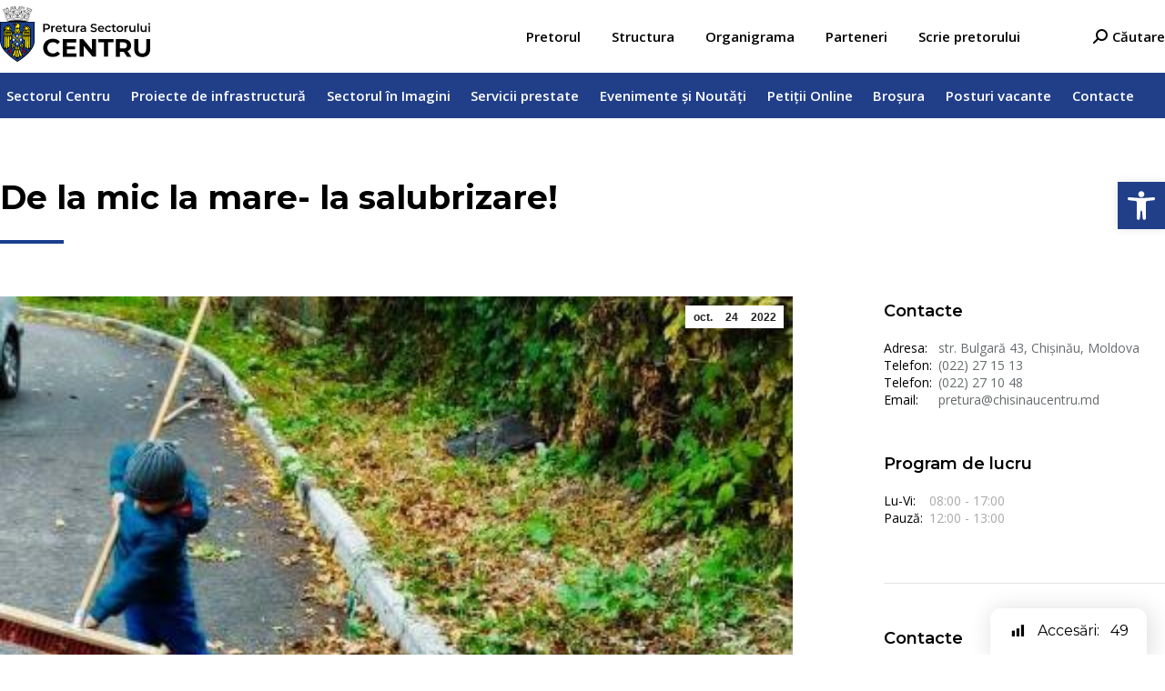

--- FILE ---
content_type: text/html; charset=UTF-8
request_url: https://chisinaucentru.md/de-la-mic-la-mare-la-salubrizare/
body_size: 23084
content:
<!DOCTYPE html>
<!--[if !(IE 6) | !(IE 7) | !(IE 8)  ]><!-->
<html lang="ro-RO" class="no-js">
<!--<![endif]-->
<head>
	<meta charset="UTF-8" />
		<meta name="viewport" content="width=device-width, initial-scale=1, maximum-scale=1, user-scalable=0">
		<meta name="theme-color" content="#193e8e"/>	<link rel="profile" href="https://gmpg.org/xfn/11" />
	        <script type="text/javascript">
            if (/Android|webOS|iPhone|iPad|iPod|BlackBerry|IEMobile|Opera Mini/i.test(navigator.userAgent)) {
                var originalAddEventListener = EventTarget.prototype.addEventListener,
                    oldWidth = window.innerWidth;

                EventTarget.prototype.addEventListener = function (eventName, eventHandler, useCapture) {
                    if (eventName === "resize") {
                        originalAddEventListener.call(this, eventName, function (event) {
                            if (oldWidth === window.innerWidth) {
                                return;
                            }
                            oldWidth = window.innerWidth;
                            if (eventHandler.handleEvent) {
                                eventHandler.handleEvent.call(this, event);
                            }
                            else {
                                eventHandler.call(this, event);
                            };
                        }, useCapture);
                    }
                    else {
                        originalAddEventListener.call(this, eventName, eventHandler, useCapture);
                    };
                };
            };
        </script>
		<title>De la mic la mare- la salubrizare! &#8211; Pretura Sectorului Centru</title>
<meta name='robots' content='max-image-preview:large' />
<link rel='dns-prefetch' href='//fonts.googleapis.com' />
<link rel='dns-prefetch' href='//s.w.org' />
<link rel="alternate" type="application/rss+xml" title="Pretura Sectorului Centru &raquo; Flux" href="https://chisinaucentru.md/feed/" />
<link rel="alternate" type="application/rss+xml" title="Pretura Sectorului Centru &raquo; Flux comentarii" href="https://chisinaucentru.md/comments/feed/" />
<link rel="alternate" type="application/rss+xml" title="Flux comentarii Pretura Sectorului Centru &raquo; De la mic la mare- la salubrizare!" href="https://chisinaucentru.md/de-la-mic-la-mare-la-salubrizare/feed/" />
<script type="text/javascript">
window._wpemojiSettings = {"baseUrl":"https:\/\/s.w.org\/images\/core\/emoji\/13.1.0\/72x72\/","ext":".png","svgUrl":"https:\/\/s.w.org\/images\/core\/emoji\/13.1.0\/svg\/","svgExt":".svg","source":{"concatemoji":"https:\/\/chisinaucentru.md\/wp-includes\/js\/wp-emoji-release.min.js?ver=5.9.12"}};
/*! This file is auto-generated */
!function(e,a,t){var n,r,o,i=a.createElement("canvas"),p=i.getContext&&i.getContext("2d");function s(e,t){var a=String.fromCharCode;p.clearRect(0,0,i.width,i.height),p.fillText(a.apply(this,e),0,0);e=i.toDataURL();return p.clearRect(0,0,i.width,i.height),p.fillText(a.apply(this,t),0,0),e===i.toDataURL()}function c(e){var t=a.createElement("script");t.src=e,t.defer=t.type="text/javascript",a.getElementsByTagName("head")[0].appendChild(t)}for(o=Array("flag","emoji"),t.supports={everything:!0,everythingExceptFlag:!0},r=0;r<o.length;r++)t.supports[o[r]]=function(e){if(!p||!p.fillText)return!1;switch(p.textBaseline="top",p.font="600 32px Arial",e){case"flag":return s([127987,65039,8205,9895,65039],[127987,65039,8203,9895,65039])?!1:!s([55356,56826,55356,56819],[55356,56826,8203,55356,56819])&&!s([55356,57332,56128,56423,56128,56418,56128,56421,56128,56430,56128,56423,56128,56447],[55356,57332,8203,56128,56423,8203,56128,56418,8203,56128,56421,8203,56128,56430,8203,56128,56423,8203,56128,56447]);case"emoji":return!s([10084,65039,8205,55357,56613],[10084,65039,8203,55357,56613])}return!1}(o[r]),t.supports.everything=t.supports.everything&&t.supports[o[r]],"flag"!==o[r]&&(t.supports.everythingExceptFlag=t.supports.everythingExceptFlag&&t.supports[o[r]]);t.supports.everythingExceptFlag=t.supports.everythingExceptFlag&&!t.supports.flag,t.DOMReady=!1,t.readyCallback=function(){t.DOMReady=!0},t.supports.everything||(n=function(){t.readyCallback()},a.addEventListener?(a.addEventListener("DOMContentLoaded",n,!1),e.addEventListener("load",n,!1)):(e.attachEvent("onload",n),a.attachEvent("onreadystatechange",function(){"complete"===a.readyState&&t.readyCallback()})),(n=t.source||{}).concatemoji?c(n.concatemoji):n.wpemoji&&n.twemoji&&(c(n.twemoji),c(n.wpemoji)))}(window,document,window._wpemojiSettings);
</script>
<style type="text/css">
img.wp-smiley,
img.emoji {
	display: inline !important;
	border: none !important;
	box-shadow: none !important;
	height: 1em !important;
	width: 1em !important;
	margin: 0 0.07em !important;
	vertical-align: -0.1em !important;
	background: none !important;
	padding: 0 !important;
}
</style>
	<link rel='stylesheet' id='wp-block-library-css'  href='https://chisinaucentru.md/wp-includes/css/dist/block-library/style.min.css?ver=5.9.12' type='text/css' media='all' />
<style id='wp-block-library-theme-inline-css' type='text/css'>
.wp-block-audio figcaption{color:#555;font-size:13px;text-align:center}.is-dark-theme .wp-block-audio figcaption{color:hsla(0,0%,100%,.65)}.wp-block-code>code{font-family:Menlo,Consolas,monaco,monospace;color:#1e1e1e;padding:.8em 1em;border:1px solid #ddd;border-radius:4px}.wp-block-embed figcaption{color:#555;font-size:13px;text-align:center}.is-dark-theme .wp-block-embed figcaption{color:hsla(0,0%,100%,.65)}.blocks-gallery-caption{color:#555;font-size:13px;text-align:center}.is-dark-theme .blocks-gallery-caption{color:hsla(0,0%,100%,.65)}.wp-block-image figcaption{color:#555;font-size:13px;text-align:center}.is-dark-theme .wp-block-image figcaption{color:hsla(0,0%,100%,.65)}.wp-block-pullquote{border-top:4px solid;border-bottom:4px solid;margin-bottom:1.75em;color:currentColor}.wp-block-pullquote__citation,.wp-block-pullquote cite,.wp-block-pullquote footer{color:currentColor;text-transform:uppercase;font-size:.8125em;font-style:normal}.wp-block-quote{border-left:.25em solid;margin:0 0 1.75em;padding-left:1em}.wp-block-quote cite,.wp-block-quote footer{color:currentColor;font-size:.8125em;position:relative;font-style:normal}.wp-block-quote.has-text-align-right{border-left:none;border-right:.25em solid;padding-left:0;padding-right:1em}.wp-block-quote.has-text-align-center{border:none;padding-left:0}.wp-block-quote.is-large,.wp-block-quote.is-style-large,.wp-block-quote.is-style-plain{border:none}.wp-block-search .wp-block-search__label{font-weight:700}.wp-block-group:where(.has-background){padding:1.25em 2.375em}.wp-block-separator{border:none;border-bottom:2px solid;margin-left:auto;margin-right:auto;opacity:.4}.wp-block-separator:not(.is-style-wide):not(.is-style-dots){width:100px}.wp-block-separator.has-background:not(.is-style-dots){border-bottom:none;height:1px}.wp-block-separator.has-background:not(.is-style-wide):not(.is-style-dots){height:2px}.wp-block-table thead{border-bottom:3px solid}.wp-block-table tfoot{border-top:3px solid}.wp-block-table td,.wp-block-table th{padding:.5em;border:1px solid;word-break:normal}.wp-block-table figcaption{color:#555;font-size:13px;text-align:center}.is-dark-theme .wp-block-table figcaption{color:hsla(0,0%,100%,.65)}.wp-block-video figcaption{color:#555;font-size:13px;text-align:center}.is-dark-theme .wp-block-video figcaption{color:hsla(0,0%,100%,.65)}.wp-block-template-part.has-background{padding:1.25em 2.375em;margin-top:0;margin-bottom:0}
</style>
<link rel='stylesheet' id='awsm-ead-public-css'  href='https://chisinaucentru.md/wp-content/plugins/embed-any-document/css/embed-public.min.css?ver=2.7.1' type='text/css' media='all' />
<style id='global-styles-inline-css' type='text/css'>
body{--wp--preset--color--black: #000000;--wp--preset--color--cyan-bluish-gray: #abb8c3;--wp--preset--color--white: #FFF;--wp--preset--color--pale-pink: #f78da7;--wp--preset--color--vivid-red: #cf2e2e;--wp--preset--color--luminous-vivid-orange: #ff6900;--wp--preset--color--luminous-vivid-amber: #fcb900;--wp--preset--color--light-green-cyan: #7bdcb5;--wp--preset--color--vivid-green-cyan: #00d084;--wp--preset--color--pale-cyan-blue: #8ed1fc;--wp--preset--color--vivid-cyan-blue: #0693e3;--wp--preset--color--vivid-purple: #9b51e0;--wp--preset--color--accent: #193e8e;--wp--preset--color--dark-gray: #111;--wp--preset--color--light-gray: #767676;--wp--preset--gradient--vivid-cyan-blue-to-vivid-purple: linear-gradient(135deg,rgba(6,147,227,1) 0%,rgb(155,81,224) 100%);--wp--preset--gradient--light-green-cyan-to-vivid-green-cyan: linear-gradient(135deg,rgb(122,220,180) 0%,rgb(0,208,130) 100%);--wp--preset--gradient--luminous-vivid-amber-to-luminous-vivid-orange: linear-gradient(135deg,rgba(252,185,0,1) 0%,rgba(255,105,0,1) 100%);--wp--preset--gradient--luminous-vivid-orange-to-vivid-red: linear-gradient(135deg,rgba(255,105,0,1) 0%,rgb(207,46,46) 100%);--wp--preset--gradient--very-light-gray-to-cyan-bluish-gray: linear-gradient(135deg,rgb(238,238,238) 0%,rgb(169,184,195) 100%);--wp--preset--gradient--cool-to-warm-spectrum: linear-gradient(135deg,rgb(74,234,220) 0%,rgb(151,120,209) 20%,rgb(207,42,186) 40%,rgb(238,44,130) 60%,rgb(251,105,98) 80%,rgb(254,248,76) 100%);--wp--preset--gradient--blush-light-purple: linear-gradient(135deg,rgb(255,206,236) 0%,rgb(152,150,240) 100%);--wp--preset--gradient--blush-bordeaux: linear-gradient(135deg,rgb(254,205,165) 0%,rgb(254,45,45) 50%,rgb(107,0,62) 100%);--wp--preset--gradient--luminous-dusk: linear-gradient(135deg,rgb(255,203,112) 0%,rgb(199,81,192) 50%,rgb(65,88,208) 100%);--wp--preset--gradient--pale-ocean: linear-gradient(135deg,rgb(255,245,203) 0%,rgb(182,227,212) 50%,rgb(51,167,181) 100%);--wp--preset--gradient--electric-grass: linear-gradient(135deg,rgb(202,248,128) 0%,rgb(113,206,126) 100%);--wp--preset--gradient--midnight: linear-gradient(135deg,rgb(2,3,129) 0%,rgb(40,116,252) 100%);--wp--preset--duotone--dark-grayscale: url('#wp-duotone-dark-grayscale');--wp--preset--duotone--grayscale: url('#wp-duotone-grayscale');--wp--preset--duotone--purple-yellow: url('#wp-duotone-purple-yellow');--wp--preset--duotone--blue-red: url('#wp-duotone-blue-red');--wp--preset--duotone--midnight: url('#wp-duotone-midnight');--wp--preset--duotone--magenta-yellow: url('#wp-duotone-magenta-yellow');--wp--preset--duotone--purple-green: url('#wp-duotone-purple-green');--wp--preset--duotone--blue-orange: url('#wp-duotone-blue-orange');--wp--preset--font-size--small: 13px;--wp--preset--font-size--medium: 20px;--wp--preset--font-size--large: 36px;--wp--preset--font-size--x-large: 42px;}.has-black-color{color: var(--wp--preset--color--black) !important;}.has-cyan-bluish-gray-color{color: var(--wp--preset--color--cyan-bluish-gray) !important;}.has-white-color{color: var(--wp--preset--color--white) !important;}.has-pale-pink-color{color: var(--wp--preset--color--pale-pink) !important;}.has-vivid-red-color{color: var(--wp--preset--color--vivid-red) !important;}.has-luminous-vivid-orange-color{color: var(--wp--preset--color--luminous-vivid-orange) !important;}.has-luminous-vivid-amber-color{color: var(--wp--preset--color--luminous-vivid-amber) !important;}.has-light-green-cyan-color{color: var(--wp--preset--color--light-green-cyan) !important;}.has-vivid-green-cyan-color{color: var(--wp--preset--color--vivid-green-cyan) !important;}.has-pale-cyan-blue-color{color: var(--wp--preset--color--pale-cyan-blue) !important;}.has-vivid-cyan-blue-color{color: var(--wp--preset--color--vivid-cyan-blue) !important;}.has-vivid-purple-color{color: var(--wp--preset--color--vivid-purple) !important;}.has-black-background-color{background-color: var(--wp--preset--color--black) !important;}.has-cyan-bluish-gray-background-color{background-color: var(--wp--preset--color--cyan-bluish-gray) !important;}.has-white-background-color{background-color: var(--wp--preset--color--white) !important;}.has-pale-pink-background-color{background-color: var(--wp--preset--color--pale-pink) !important;}.has-vivid-red-background-color{background-color: var(--wp--preset--color--vivid-red) !important;}.has-luminous-vivid-orange-background-color{background-color: var(--wp--preset--color--luminous-vivid-orange) !important;}.has-luminous-vivid-amber-background-color{background-color: var(--wp--preset--color--luminous-vivid-amber) !important;}.has-light-green-cyan-background-color{background-color: var(--wp--preset--color--light-green-cyan) !important;}.has-vivid-green-cyan-background-color{background-color: var(--wp--preset--color--vivid-green-cyan) !important;}.has-pale-cyan-blue-background-color{background-color: var(--wp--preset--color--pale-cyan-blue) !important;}.has-vivid-cyan-blue-background-color{background-color: var(--wp--preset--color--vivid-cyan-blue) !important;}.has-vivid-purple-background-color{background-color: var(--wp--preset--color--vivid-purple) !important;}.has-black-border-color{border-color: var(--wp--preset--color--black) !important;}.has-cyan-bluish-gray-border-color{border-color: var(--wp--preset--color--cyan-bluish-gray) !important;}.has-white-border-color{border-color: var(--wp--preset--color--white) !important;}.has-pale-pink-border-color{border-color: var(--wp--preset--color--pale-pink) !important;}.has-vivid-red-border-color{border-color: var(--wp--preset--color--vivid-red) !important;}.has-luminous-vivid-orange-border-color{border-color: var(--wp--preset--color--luminous-vivid-orange) !important;}.has-luminous-vivid-amber-border-color{border-color: var(--wp--preset--color--luminous-vivid-amber) !important;}.has-light-green-cyan-border-color{border-color: var(--wp--preset--color--light-green-cyan) !important;}.has-vivid-green-cyan-border-color{border-color: var(--wp--preset--color--vivid-green-cyan) !important;}.has-pale-cyan-blue-border-color{border-color: var(--wp--preset--color--pale-cyan-blue) !important;}.has-vivid-cyan-blue-border-color{border-color: var(--wp--preset--color--vivid-cyan-blue) !important;}.has-vivid-purple-border-color{border-color: var(--wp--preset--color--vivid-purple) !important;}.has-vivid-cyan-blue-to-vivid-purple-gradient-background{background: var(--wp--preset--gradient--vivid-cyan-blue-to-vivid-purple) !important;}.has-light-green-cyan-to-vivid-green-cyan-gradient-background{background: var(--wp--preset--gradient--light-green-cyan-to-vivid-green-cyan) !important;}.has-luminous-vivid-amber-to-luminous-vivid-orange-gradient-background{background: var(--wp--preset--gradient--luminous-vivid-amber-to-luminous-vivid-orange) !important;}.has-luminous-vivid-orange-to-vivid-red-gradient-background{background: var(--wp--preset--gradient--luminous-vivid-orange-to-vivid-red) !important;}.has-very-light-gray-to-cyan-bluish-gray-gradient-background{background: var(--wp--preset--gradient--very-light-gray-to-cyan-bluish-gray) !important;}.has-cool-to-warm-spectrum-gradient-background{background: var(--wp--preset--gradient--cool-to-warm-spectrum) !important;}.has-blush-light-purple-gradient-background{background: var(--wp--preset--gradient--blush-light-purple) !important;}.has-blush-bordeaux-gradient-background{background: var(--wp--preset--gradient--blush-bordeaux) !important;}.has-luminous-dusk-gradient-background{background: var(--wp--preset--gradient--luminous-dusk) !important;}.has-pale-ocean-gradient-background{background: var(--wp--preset--gradient--pale-ocean) !important;}.has-electric-grass-gradient-background{background: var(--wp--preset--gradient--electric-grass) !important;}.has-midnight-gradient-background{background: var(--wp--preset--gradient--midnight) !important;}.has-small-font-size{font-size: var(--wp--preset--font-size--small) !important;}.has-medium-font-size{font-size: var(--wp--preset--font-size--medium) !important;}.has-large-font-size{font-size: var(--wp--preset--font-size--large) !important;}.has-x-large-font-size{font-size: var(--wp--preset--font-size--x-large) !important;}
</style>
<link rel='stylesheet' id='contact-form-7-css'  href='https://chisinaucentru.md/wp-content/plugins/contact-form-7/includes/css/styles.css?ver=5.6.3' type='text/css' media='all' />
<link rel='stylesheet' id='dashicons-css'  href='https://chisinaucentru.md/wp-includes/css/dashicons.min.css?ver=5.9.12' type='text/css' media='all' />
<link rel='stylesheet' id='post-views-counter-frontend-css'  href='https://chisinaucentru.md/wp-content/plugins/post-views-counter/css/frontend.css?ver=1.3.11' type='text/css' media='all' />
<link rel='stylesheet' id='trp-language-switcher-style-css'  href='https://chisinaucentru.md/wp-content/plugins/translatepress-multilingual/assets/css/trp-language-switcher.css?ver=2.2.3' type='text/css' media='all' />
<link rel='stylesheet' id='pojo-a11y-css'  href='https://chisinaucentru.md/wp-content/plugins/pojo-accessibility/assets/css/style.min.css?ver=1.0.0' type='text/css' media='all' />
<link rel='stylesheet' id='js_composer_front-css'  href='//chisinaucentru.md/wp-content/uploads/js_composer/js_composer_front_custom.css?ver=6.9.0' type='text/css' media='all' />
<link rel='stylesheet' id='dt-web-fonts-css'  href='https://fonts.googleapis.com/css?family=Open+Sans:400,400normal,500,600,700%7CMontserrat:400,400italic,600,700%7CRoboto:400,600,700&#038;display=swap' type='text/css' media='all' />
<link rel='stylesheet' id='dt-main-css'  href='https://chisinaucentru.md/wp-content/themes/dt-the7/css/main.min.css?ver=10.4.3.1' type='text/css' media='all' />
<style id='dt-main-inline-css' type='text/css'>
body #load {
  display: block;
  height: 100%;
  overflow: hidden;
  position: fixed;
  width: 100%;
  z-index: 9901;
  opacity: 1;
  visibility: visible;
  transition: all .35s ease-out;
}
.load-wrap {
  width: 100%;
  height: 100%;
  background-position: center center;
  background-repeat: no-repeat;
  text-align: center;
  display: -ms-flexbox;
  display: -ms-flex;
  display: flex;
  -ms-align-items: center;
  -ms-flex-align: center;
  align-items: center;
  -ms-flex-flow: column wrap;
  flex-flow: column wrap;
  -ms-flex-pack: center;
  -ms-justify-content: center;
  justify-content: center;
}
.load-wrap > svg {
  position: absolute;
  top: 50%;
  left: 50%;
  transform: translate(-50%,-50%);
}
#load {
  background: var(--the7-elementor-beautiful-loading-bg,#ffffff);
  --the7-beautiful-spinner-color2: var(--the7-beautiful-spinner-color,#193e8e);
}

</style>
<link rel='stylesheet' id='the7-font-css'  href='https://chisinaucentru.md/wp-content/themes/dt-the7/fonts/icomoon-the7-font/icomoon-the7-font.min.css?ver=10.4.3.1' type='text/css' media='all' />
<link rel='stylesheet' id='the7-awesome-fonts-css'  href='https://chisinaucentru.md/wp-content/themes/dt-the7/fonts/FontAwesome/css/all.min.css?ver=10.4.3.1' type='text/css' media='all' />
<link rel='stylesheet' id='the7-awesome-fonts-back-css'  href='https://chisinaucentru.md/wp-content/themes/dt-the7/fonts/FontAwesome/back-compat.min.css?ver=10.4.3.1' type='text/css' media='all' />
<link rel='stylesheet' id='the7-custom-scrollbar-css'  href='https://chisinaucentru.md/wp-content/themes/dt-the7/lib/custom-scrollbar/custom-scrollbar.min.css?ver=10.4.3.1' type='text/css' media='all' />
<link rel='stylesheet' id='the7-wpbakery-css'  href='https://chisinaucentru.md/wp-content/themes/dt-the7/css/wpbakery.min.css?ver=10.4.3.1' type='text/css' media='all' />
<link rel='stylesheet' id='the7-core-css'  href='https://chisinaucentru.md/wp-content/plugins/dt-the7-core/assets/css/post-type.min.css?ver=2.5.8' type='text/css' media='all' />
<link rel='stylesheet' id='the7-css-vars-css'  href='https://chisinaucentru.md/wp-content/uploads/the7-css/css-vars.css?ver=7167e6a06746' type='text/css' media='all' />
<link rel='stylesheet' id='dt-custom-css'  href='https://chisinaucentru.md/wp-content/uploads/the7-css/custom.css?ver=7167e6a06746' type='text/css' media='all' />
<link rel='stylesheet' id='dt-media-css'  href='https://chisinaucentru.md/wp-content/uploads/the7-css/media.css?ver=7167e6a06746' type='text/css' media='all' />
<link rel='stylesheet' id='the7-elements-albums-portfolio-css'  href='https://chisinaucentru.md/wp-content/uploads/the7-css/the7-elements-albums-portfolio.css?ver=7167e6a06746' type='text/css' media='all' />
<link rel='stylesheet' id='the7-elements-css'  href='https://chisinaucentru.md/wp-content/uploads/the7-css/post-type-dynamic.css?ver=7167e6a06746' type='text/css' media='all' />
<link rel='stylesheet' id='style-css'  href='https://chisinaucentru.md/wp-content/themes/dt-the7/style.css?ver=10.4.3.1' type='text/css' media='all' />
<script   type='text/javascript' src='https://chisinaucentru.md/wp-includes/js/jquery/jquery.min.js?ver=3.6.0' id='jquery-core-js'></script>
<script   type='text/javascript' src='https://chisinaucentru.md/wp-includes/js/jquery/jquery-migrate.min.js?ver=3.3.2' id='jquery-migrate-js'></script>
<script type='text/javascript' id='dt-above-fold-js-extra'>
/* <![CDATA[ */
var dtLocal = {"themeUrl":"https:\/\/chisinaucentru.md\/wp-content\/themes\/dt-the7","passText":"To view this protected post, enter the password below:","moreButtonText":{"loading":"Loading...","loadMore":"Load more"},"postID":"62274","ajaxurl":"https:\/\/chisinaucentru.md\/wp-admin\/admin-ajax.php","REST":{"baseUrl":"https:\/\/chisinaucentru.md\/wp-json\/the7\/v1","endpoints":{"sendMail":"\/send-mail"}},"contactMessages":{"required":"Unul sau mai multe c\u00e2mpuri are o eroare. V\u0103 rug\u0103m s\u0103 verifica\u021bi \u0219i s\u0103 \u00eencerca\u021bi din nou.","terms":"Please accept the privacy policy.","fillTheCaptchaError":"Please, fill the captcha."},"captchaSiteKey":"","ajaxNonce":"2227cc8d63","pageData":"","themeSettings":{"smoothScroll":"on","lazyLoading":false,"accentColor":{"mode":"solid","color":"#193e8e"},"desktopHeader":{"height":50},"ToggleCaptionEnabled":"disabled","ToggleCaption":"Navigation","floatingHeader":{"showAfter":350,"showMenu":true,"height":50,"logo":{"showLogo":true,"html":"<img class=\"\" src=\"https:\/\/chisinaucentru.md\/wp-content\/uploads\/2022\/03\/LOGO-white.svg\"  sizes=\"166px\" alt=\"Pretura Sectorului Centru\" \/>","url":"https:\/\/chisinaucentru.md\/"}},"topLine":{"floatingTopLine":{"logo":{"showLogo":false,"html":""}}},"mobileHeader":{"firstSwitchPoint":1025,"secondSwitchPoint":768,"firstSwitchPointHeight":60,"secondSwitchPointHeight":58,"mobileToggleCaptionEnabled":"disabled","mobileToggleCaption":"Menu"},"stickyMobileHeaderFirstSwitch":{"logo":{"html":"<img class=\"\" src=\"https:\/\/chisinaucentru.md\/wp-content\/uploads\/2022\/02\/LOGO.svg\"  sizes=\"166px\" alt=\"Pretura Sectorului Centru\" \/>"}},"stickyMobileHeaderSecondSwitch":{"logo":{"html":"<img class=\"\" src=\"https:\/\/chisinaucentru.md\/wp-content\/uploads\/2022\/03\/LOGO-white.svg\"  sizes=\"166px\" alt=\"Pretura Sectorului Centru\" \/>"}},"content":{"textColor":"#000000","headerColor":"#000000"},"sidebar":{"switchPoint":970},"boxedWidth":"1400px","stripes":{"stripe1":{"textColor":"#676b6d","headerColor":"#262b2e"},"stripe2":{"textColor":"#ffffff","headerColor":"#ffffff"},"stripe3":{"textColor":"#262b2e","headerColor":"#262b2e"}}},"VCMobileScreenWidth":"768"};
var dtShare = {"shareButtonText":{"facebook":"Share on Facebook","twitter":"Tweet","pinterest":"Pin it","linkedin":"Share on Linkedin","whatsapp":"Share on Whatsapp"},"overlayOpacity":"85"};
/* ]]> */
</script>
<script   type='text/javascript' src='https://chisinaucentru.md/wp-content/themes/dt-the7/js/above-the-fold.min.js?ver=10.4.3.1' id='dt-above-fold-js'></script>
<link rel="https://api.w.org/" href="https://chisinaucentru.md/wp-json/" /><link rel="alternate" type="application/json" href="https://chisinaucentru.md/wp-json/wp/v2/posts/62274" /><link rel="EditURI" type="application/rsd+xml" title="RSD" href="https://chisinaucentru.md/xmlrpc.php?rsd" />
<link rel="canonical" href="https://chisinaucentru.md/de-la-mic-la-mare-la-salubrizare/" />
<link rel='shortlink' href='https://chisinaucentru.md/?p=62274' />
<link rel="alternate" type="application/json+oembed" href="https://chisinaucentru.md/wp-json/oembed/1.0/embed?url=https%3A%2F%2Fchisinaucentru.md%2Fde-la-mic-la-mare-la-salubrizare%2F" />
<link rel="alternate" type="text/xml+oembed" href="https://chisinaucentru.md/wp-json/oembed/1.0/embed?url=https%3A%2F%2Fchisinaucentru.md%2Fde-la-mic-la-mare-la-salubrizare%2F&#038;format=xml" />
<link rel="alternate" hreflang="ro-RO" href="https://chisinaucentru.md/de-la-mic-la-mare-la-salubrizare/"/>
<link rel="alternate" hreflang="en-US" href="https://chisinaucentru.md/en/de-la-mic-la-mare-la-salubrizare/"/>
<link rel="alternate" hreflang="ro" href="https://chisinaucentru.md/de-la-mic-la-mare-la-salubrizare/"/>
<link rel="alternate" hreflang="en" href="https://chisinaucentru.md/en/de-la-mic-la-mare-la-salubrizare/"/>
<link rel="pingback" href="https://chisinaucentru.md/xmlrpc.php">
<style type="text/css">
#pojo-a11y-toolbar .pojo-a11y-toolbar-toggle a{ background-color: #213f89;	color: #ffffff;}
#pojo-a11y-toolbar .pojo-a11y-toolbar-overlay, #pojo-a11y-toolbar .pojo-a11y-toolbar-overlay ul.pojo-a11y-toolbar-items.pojo-a11y-links{ border-color: #213f89;}
body.pojo-a11y-focusable a:focus{ outline-style: solid !important;	outline-width: 1px !important;	outline-color: #FF0000 !important;}
#pojo-a11y-toolbar{ top: 200px !important;}
#pojo-a11y-toolbar .pojo-a11y-toolbar-overlay{ background-color: #ffffff;}
#pojo-a11y-toolbar .pojo-a11y-toolbar-overlay ul.pojo-a11y-toolbar-items li.pojo-a11y-toolbar-item a, #pojo-a11y-toolbar .pojo-a11y-toolbar-overlay p.pojo-a11y-toolbar-title{ color: #213f89;}
#pojo-a11y-toolbar .pojo-a11y-toolbar-overlay ul.pojo-a11y-toolbar-items li.pojo-a11y-toolbar-item a.active{ background-color: #4054b2;	color: #ffffff;}
@media (max-width: 767px) { #pojo-a11y-toolbar { top: 150px !important; } }</style>

		<style>
			#wp-admin-bar-pvc-post-views .pvc-graph-container { padding-top: 6px; padding-bottom: 6px; position: relative; display: block; height: 100%; box-sizing: border-box; }
			#wp-admin-bar-pvc-post-views .pvc-line-graph {
				display: inline-block;
				width: 1px;
				margin-right: 1px;
				background-color: #ccc;
				vertical-align: baseline;
			}
			#wp-admin-bar-pvc-post-views .pvc-line-graph:hover { background-color: #eee; }
			#wp-admin-bar-pvc-post-views .pvc-line-graph-0 { height: 1% }
			#wp-admin-bar-pvc-post-views .pvc-line-graph-1 { height: 5% }
			#wp-admin-bar-pvc-post-views .pvc-line-graph-2 { height: 10% }
			#wp-admin-bar-pvc-post-views .pvc-line-graph-3 { height: 15% }
			#wp-admin-bar-pvc-post-views .pvc-line-graph-4 { height: 20% }
			#wp-admin-bar-pvc-post-views .pvc-line-graph-5 { height: 25% }
			#wp-admin-bar-pvc-post-views .pvc-line-graph-6 { height: 30% }
			#wp-admin-bar-pvc-post-views .pvc-line-graph-7 { height: 35% }
			#wp-admin-bar-pvc-post-views .pvc-line-graph-8 { height: 40% }
			#wp-admin-bar-pvc-post-views .pvc-line-graph-9 { height: 45% }
			#wp-admin-bar-pvc-post-views .pvc-line-graph-10 { height: 50% }
			#wp-admin-bar-pvc-post-views .pvc-line-graph-11 { height: 55% }
			#wp-admin-bar-pvc-post-views .pvc-line-graph-12 { height: 60% }
			#wp-admin-bar-pvc-post-views .pvc-line-graph-13 { height: 65% }
			#wp-admin-bar-pvc-post-views .pvc-line-graph-14 { height: 70% }
			#wp-admin-bar-pvc-post-views .pvc-line-graph-15 { height: 75% }
			#wp-admin-bar-pvc-post-views .pvc-line-graph-16 { height: 80% }
			#wp-admin-bar-pvc-post-views .pvc-line-graph-17 { height: 85% }
			#wp-admin-bar-pvc-post-views .pvc-line-graph-18 { height: 90% }
			#wp-admin-bar-pvc-post-views .pvc-line-graph-19 { height: 95% }
			#wp-admin-bar-pvc-post-views .pvc-line-graph-20 { height: 100% }
		</style><!-- Google Tag Manager -->
<script>(function(w,d,s,l,i){w[l]=w[l]||[];w[l].push({'gtm.start':
new Date().getTime(),event:'gtm.js'});var f=d.getElementsByTagName(s)[0],
j=d.createElement(s),dl=l!='dataLayer'?'&l='+l:'';j.async=true;j.src=
'https://www.googletagmanager.com/gtm.js?id='+i+dl;f.parentNode.insertBefore(j,f);
})(window,document,'script','dataLayer','GTM-N7D7959');</script>
<!-- End Google Tag Manager --><script type="text/javascript" id="the7-loader-script">
document.addEventListener("DOMContentLoaded", function(event) {
	var load = document.getElementById("load");
	if(!load.classList.contains('loader-removed')){
		var removeLoading = setTimeout(function() {
			load.className += " loader-removed";
		}, 300);
	}
});
</script>
		<link rel="icon" href="https://chisinaucentru.md/wp-content/uploads/2016/10/cropped-Untitled-2-32x32.png" sizes="32x32" />
<link rel="icon" href="https://chisinaucentru.md/wp-content/uploads/2016/10/cropped-Untitled-2-192x192.png" sizes="192x192" />
<link rel="apple-touch-icon" href="https://chisinaucentru.md/wp-content/uploads/2016/10/cropped-Untitled-2-180x180.png" />
<meta name="msapplication-TileImage" content="https://chisinaucentru.md/wp-content/uploads/2016/10/cropped-Untitled-2-270x270.png" />
		<style type="text/css" id="wp-custom-css">
			html,
body,
body.page,
.wf-container > * {
    font-size: 15px;
    line-height: 25px;
}

.phone_dir,
.address_dir {
	margin-right: 30px;
}

p {
    margin-bottom: 18px;
}

.content ol,
.content ul {
    margin: 0 0 18px 30px;
}

h1,
h1.entry-title {
    line-height: 1.1em;
    font-weight: 700 !important;
}

h2,
h3,
h4,
h5 {
    line-height: 1.2em;
}

ul#top-menu {
    margin-right: 60px;
}

/* #vizite_website, .post-views.entry-meta {
  margin-bottom: 0px;
  margin-top: 40px;
} */

.post-views.entry-meta {
    position: fixed;
    bottom: 0px;
    right: 20px;
    padding: 16px 20px 14px 20px;
    background-color: #fff;
    border-radius: 12px 12px 0 0;
    z-index: 99;
    box-shadow: 3px 3px 24px 3px rgb(0 0 0 / 12%);
}

.post-views.entry-meta span {
    font-size: 16px;
}

/* #vizite_website #inner_column, .post-views.entry-meta {
	display: flex;
	justify-content: center;
	color: #fff;
} */

.post-views.entry-meta span:after {
    display: none;
}

#vizite_website #inner_column p, .post-views.entry-meta p {
    /* 	margin: 0 20px; */
    font-weight: 600;
    margin-bottom: 0;
    display: flex;
    align-items: center;
}

#vizite_website #inner_column img {
    height: 18px;
    width: 18px;
    object-fit: contain;
    object-position: center center;
    margin-right: 6px;
}

#vizite_website #inner_column p:nth-child(2) {
    margin-left: 25px;
}

h3[style*="background:#1e73be"], td[bgcolor*="#BFF4FF"] {
    background-color: var(--wp--preset--color--accent) !important;
}

td[bgcolor*="#BFF4FF"] {
    color: #fff !important;
}

h3[style*="color: #0057a7"] a {
    color: #000 !important;
    width: 100%;
}

img[src*="https://chisinaucentru.md/wp-content/uploads/2017/12/logo-for-table.png"] {
    display: none !important;
}

td[style*="border: 1pt solid windowtext"], td[style*="border-bottom: 1pt solid windowtext"], td[style*="border-right: 1pt solid windowtext"], td[style*="border: solid windowtext 1.0pt"], td[bgcolor*="#ECFBFF"],
td[bgcolor*="#DDF9FF"] {
    border-color: #EEEEEE !important;
}

td[bgcolor*="#ECFBFF"],
td[bgcolor*="#DDF9FF"] {
    background-color: #fff;
}

td[bgcolor$="1e73be"], td[bgcolor$="e42439"] {
    border-width: 0px !important;
    background-color: var(--wp--preset--color--accent) !important;
    font-family: "Montserrat";
    font-weight: 500 !important;
}

td[style*="padding: 0cm 5.4pt;"] {
    font-family: "Montserrat";
    padding: 8px 12px !important

}

td[bgcolor*="#BFF4FF"], td[bgcolor*="#ECFBFF"],
td[bgcolor*="#DDF9FF"] {
    font-family: "Montserrat";
}

td[bgcolor$="1e73be"] strong, td[bgcolor*="#BFF4FF"] strong, td[bgcolor*="#BFF4FF"] b, td[bgcolor$="e42439"] strong {
    font-weight: 600 !important;
}

td[style*="text-align: center"] {
    text-align: left !important;
}

td[style="width: 5cm; border: solid windowtext 1.0pt; background-color: #1e73be; text-align: center;"][width="142"], td[style="width: 5cm;border: solid windowtext 1.0pt;background-color: #1e73be;text-align: center;border-top-width: 0px !important;"][width="142"] {
    text-align: center !important;
    background-color: #fff !important;
    border-top-width: 0px !important;
}

td[style="width: 5cm; border: solid windowtext 1.0pt; background-color: #1e73be; text-align: center;"][width="142"] a, td[style="width: 5cm;border: solid windowtext 1.0pt;background-color: #1e73be;text-align: center;border-top-width: 0px !important;"][width="142"] a {
    color: #000 !important;
    font-family: "Montserrat";
}

td[bgcolor$="1e73be"] > h2 {
    text-align: center;
}

td[bgcolor$="1e73be"] > h2 span {
    color: #000 !important;
}

td[bgcolor$="1e73be"][colspan*="4"] {
    background-color: #fff !important;
    padding-top: 0 !important;
}

.vc_tta-panel-body td[width="155"] {
    width: 206px;
}

/*breadcrumbs background color*/
.page-title .breadcrumbs {
    background-color: rgba(0, 0, 0, 0.05);
}

.text-secondary {
    display: none;
}

/*breadcrumbs background color*/

/*Lists Start*/
.standard-number-list li:before,
.standard-arrow li:before {
    background-color: #eeeeee;
}

.standard-arrow li:after,
.standard-arrow li:before {
    position: absolute;
    left: -32px;
    width: 20px;
    height: 20px;
}

.standard-arrow li:after {
    content: url(/wp-content/uploads/2022/03/arrow.svg);
    font-size: 12px;
    line-height: 20px;
}

.standard-arrow.bullet-top li:after {
    height: 20px;
}

.standard-arrow li,
.standard-number-list li {
    font-family: "Montserrat";
    font-size: 16px;
    padding-left: 0px;
    margin-bottom: 3px !important;
    margin-top: 3px;
    padding-top: 9px;
    padding-bottom: 9px;
}

.standard-arrow.bullet-top li:before,
.standard-arrow.bullet-top li:after {
    margin-top: 3px;
}

.standard-arrow.list-divider.bullet-top li:not(:first-child):before,
.standard-arrow.list-divider.bullet-top li:not(:first-child):after {
    margin-top: 12px;
}

.standard-arrow.list-divider.bullet-top ol {
    padding-inline-start: 20px;
}

.standard-arrow h3 + ol {
    margin-top: 30px;
}

/*Lists End*/

.masthead:not(.side-header).full-width .top-bar,
.top-bar .masthead.side-header-menu-icon,
.inline-header .main-nav,
#phantom.full-width .ph-wrap {
    max-width: 1300px;
    margin: 0 auto;
}

#phantom.full-width .ph-wrap {
    padding: 7px 0;
}

.contract-logo .vc_column-inner {
    padding-top: 0px;
}

#page.boxed {
    box-shadow: 0 0 12px rgb(0 0 0 / 0%);
}

.wpb_gmaps_widget .wpb_wrapper {
    background-color: transparent;
    padding: 0px;
}

.common_wrapper {
    display: grid;
    grid-template-columns: 1fr 1fr;
}

.common_s {
    display: flex;
    margin-right: 50px;
    margin-bottom: 44px;
}

.image_c {
    margin-right: 20px;
}

.image_c img {
    width: 40px;
    height: 60px;
    object-fit: contain;
    object-position: center center;
    align-items: flex-start;
}

.title_c {
    font-weight: 600;
    font-size: 18px;
    font-family: "Montserrat", Helvetica, Arial, Verdana, sans-serif;;
    margin-bottom: 7px;
}

/*CF7 Start*/
input.wpcf7-form-control,
.wpcf7-select {
    border-radius: 5px;
}

.wpcf7-submit {
    padding: 0 40px !important;
    color: #000 !important;
}

.wpcf7-submit:hover {
    color: #fff !important;
}

.wpcf7-textarea {
    height: 120px;
}

.wpcf7-not-valid,
input.wpcf7-validates-as-required.wpcf7-not-valid {
    border-color: #f55b5f;
}

/* .wpcf7-form p {
	margin-bottom: 10px;
} */
/*CF7 End*/

.blue_title {
    margin-bottom: 50px;
}

.section_m {
    margin-top: 90px !important;
}

.top_medium {
    margin-top: 40px;
}

.breadcrumbs li[itemprop="itemListElement"] a {
    margin-right: 7px;
    margin-left: 10px;
}

.breadcrumbs li.current > span {
    display: inline-block;
    margin-left: 10px;
}

.breadcrumbs li[itemprop="itemListElement"]:first-child a {
    margin-left: 0px;
}

.breadcrumbs li {
    padding-left: 0px;
    margin-left: 0px;
}

#cat_btns .ubtn-data.ubtn-text {
    margin-left: 40px;
}

.ubtn-data.ubtn-text:not(#cat_btns .ubtn-data.ubtn-text) {
    font-family: "Montserrat";
}

.uvc-heading.uvc-heading-default-font-sizes .uvc-main-heading h2 {
    font-weight: 700 !important;
}

.sidebar-content h1,
.sidebar-content h2,
.sidebar-content h3,
.sidebar-content h4,
.sidebar-content h5,
.sidebar-content h6,
.sidebar-content h1 a,
.sidebar-content h2 a,
.sidebar-content h3 a,
.sidebar-content h4 a,
.sidebar-content h5 a,
.sidebar-content h6 a,
.sidebar-content h1 a:hover,
.sidebar-content h2 a:hover,
.sidebar-content h3 a:hover,
.sidebar-content h4 a:hover,
.sidebar-content h5 a:hover,
.sidebar-content h6 a:hover,
.sidebar-content .h1-size,
.sidebar-content .entry-title.h1-size,
.sidebar-content .h2-size,
.sidebar-content .entry-title.h2-size,
.sidebar-content h1.entry-title,
.sidebar-content .h3-size,
.sidebar-content .entry-title.h3-size,
.sidebar-content h2.entry-title,
.sidebar-content .h4-size,
.sidebar-content .entry-title.h4-size,
.sidebar-content h3.entry-title,
.sidebar-content .h5-size,
.sidebar-content .entry-title.h5-size,
.sidebar-content .h6-size,
.sidebar-content .entry-title.h6-size,
.sidebar-content .header-color,
.sidebar-content .entry-meta .header-color,
.sidebar-content .color-title,
.sidebar .widget,
.sidebar-content .widget,
.elementor-widget-sidebar .widget,
#page .accent-title-color .dt-fancy-title,
.vc_tta-panel.vc_active h4 a span {
    color: #000;
}

.separator-holder.separator-right,
.twentytwenty-before-label,
.twentytwenty-after-label,
.hiden-block1,
.related-item .mini-post-img,
.related-item .post-content time.text-secondary {
    display: none;
}

.vc_empty_space[style="height: 50px"] + .dt-photos-shortcode {
    margin-top: -30px;
}

#content
> .vc_row.wpb_row.vc_row-fluid:first-child
.wpb_wrapper
> .dt-fancy-separator.title-left {
    margin-top: 0;
}

.vc_btn3.vc_btn3-color-blue.vc_btn3-style-modern {
    border-radius: 5px;
    border-width: 2px;
    border-color: #193e8e !important;
    border-style: solid;
    background: #fff0;
    color: #000000;
    font-family: "Open Sans";
    font-weight: 700;
    padding: 15px 44px 15px 44px !important;
    transition: all 0.3s ease;
}

.vc_btn3.vc_btn3-color-blue.vc_btn3-style-modern:hover {
    background-color: #193e8e;
    color: #fff;
    transition: all 0.3s ease;
}

/*Before-After Image Beggin*/
.twentytwenty-wrapper.twentytwenty-horizontal,
.twentytwenty-wrapper.twentytwenty-horizontal > .twentytwenty-container,
.twentytwenty-wrapper.twentytwenty-horizontal > .twentytwenty-container img {
    height: 500px !important;
    object-fit: cover;
    object-position: center;
}

/*Before-After Image End*/

/*Owl Carousel Beggin*/
.owl-carousel .dt-owl-item {
    width: 272px !important;
    height: 160px;
}

.owl-carousel.owl-drag .dt-owl-item .photoswipe-item img {
    width: 100%;
    height: 160px;
    object-fit: cover;
    object-position: center;
}

/*Owl Carousel End*/

/*Sidebar Begin*/
.cont_details {
    display: flex;
    flex-direction: column;
    row-gap: 14px;
    font-family: "Open Sans";
}

.section_2.sedebar_col {
    margin-top: 33px;
}

.detail_1 {
    color: #a8a8a8;
}

.sidebar_general .cont {
    display: flex;
}

.sidebar_general a {
    text-decoration: none;
}

.sidebar_general .cont > span:first-child {
    color: #000;
    width: 60px;
    display: block;
}

.section_2 .cont > span:first-child {
    width: 50px;
}

.sidebar_general h3 {
    font-size: 18px;
    font-weight: 600;
    margin-bottom: 20px;
    margin-top: 6px;
}

/*Sidebar Stop*/

/*Page Titles Start*/
div#page_title_manual,
#fancy-header .fancy-title-head,
.page-title.breadcrumbs-bg {
    margin: 66px 0 58px !important;
}

.page-title.breadcrumbs-bg > .wf-wrap {
    flex-direction: column;
    min-height: auto;
    align-items: flex-start;
}

/* .page-title.breadcrumbs-bg {
  padding: 40px 0 20px;
} */
/* .page-title-breadcrumbs {
  margin-bottom: 22px;
} */
/* .page-title-head,
.single-related-posts > h3 {
  margin-bottom: 40px;
} */
.page-title-head,
.single-related-posts > h3,
#page_title_manual,
#fancy-header h1.fancy-title,
.single-related-posts {
    position: relative;
    padding-bottom: 30px !important;
}

.single-related-posts > h3 {
    margin-bottom: 44px;
    margin-top: 24px;
}

h3#reply-title {
    padding-bottom: 14px !important;
    position: relative;
}

.page-title-head {
    order: 2;
}

.page-title-head:after,
.single-related-posts > h3:after,
#page_title_manual h1:after,
#fancy-header h1 span:after, h3#reply-title:after {
    content: "";
    background-color: #193e8e;
    width: 70px;
    height: 4px;
    position: absolute;
    bottom: 0px;
    left: 0px;
}

.fancy-header .wf-wrap {
    min-height: 1px !important;
    justify-content: flex-start !important;
    align-items: flex-start !important;
}

#fancy-header h1 {
    margin: 0;
}

#fancy-header {
    background-color: #fff !important;
}

.fancy-header .hgroup {
    padding-top: 0px !important;
    padding-bottom: 0px !important;
}

#fancy-header .fancy-title-head .fancy-title span {
    font-size: 36px;
    line-height: 40px;
    color: #000 !important;
}

/* .page-title .breadcrumbs {
  padding: 3px 12px 2px 0px;
} */
/*Page Titles End*/

/*Articol Begging*/
.type-post .entry-content h4 {
    margin-top: 28px;
    margin-bottom: 14px;
}

.type-post .entry-content h4:nth-child(1) {
    margin-top: 0px !important;
}

.type-post .entry-content ul li,
.type-post .entry-content ol li {
    margin: 5px 0;
}

.gray_b {
    color: #686b6d;
}

.comment-form-comment {
    margin-bottom: 0;
}

.form-submit {
    margin-top: 30px;
}

.comment-form-comment + .form-submit {
    margin-top: 16px;
}

.comment-respond > h3 {
    margin-bottom: 35px;
}

div#content > .post + #comments {
    margin-top: 60px;
}

/*Related Start*/
.single-related-posts > h3:after {
    width: 60px;
}

.single-related-posts .related-item .post-content a {
    font-family: "Montserrat" !important;
    font-weight: 500;
    font-size: 16px;
}

.single-related-posts {
    border-width: 0px;
}

.category-servicii-prestate .single-related-posts {
    margin: 45px 0 0px 0;
    padding: 45px 0 0px 0;
}

.mini-post-img + .post-content a {
    margin: 18px 0 10px;
}

.mini-post-img + .post-content:before {
    content: url(/wp-content/uploads/2022/03/servicii.svg);
    height: 20px;
    display: block;
    margin-top: 10px;
}

/*Related End*/

.sidebar-right .sidebar {
    border-left: 0px solid var(--the7-divider-color);
}

.vc_custom_heading.vc_gitem-post-data.vc_gitem-post-data-source-post_title
> div {
    font-family: "Montserrat" !important;
    font-size: 17px !important;
}

.vc_tta-container[data-vc-action="collapse"] {
    margin-bottom: 0;
}

.vc_tta-color-blue.vc_tta-style-modern .vc_tta-panel .vc_tta-panel-heading {
    border-width: 0;
    background-color: #fafafa !important;
    color: #000 !important;
}

.vc_tta-panel .vc_tta-panel-heading h4 a {
    color: #848484 !important;
    font-weight: 600;
    font-size: 17px !important;
    line-height: 1.4 !important;
    padding-top: 20px;
    padding-bottom: 20px;
    border-radius: 5px !important;
}

h4.vc_tta-panel-title.vc_tta-controls-icon-position-left,
.vc_tta-panel-heading {
    border-radius: 5px !important;
}

.vc_tta-controls-icon::before,
.vc_tta-color-blue.vc_tta-style-modern .vc_tta-controls-icon::after {
    border-color: #848484 !important;
}

.vc_tta-panels-container .vc_tta-panel.vc_active .vc_tta-controls-icon:before {
    border-color: #000 !important;
    color: #000 !important;
}

.vc_tta-panels-container .vc_tta-panel.vc_active {
    margin-bottom: 6px;
}

.vc_tta.vc_tta-gap-2
.vc_tta-panel:not(:last-child):not(.vc_active)
.vc_tta-panel-heading,
.vc_tta.vc_tta-gap-2
.vc_tta-panel.vc_active
+ .vc_tta-panel
.vc_tta-panel-heading,
.vc_tta.vc_tta-gap-2 .vc_tta-panel:not(:first-child) .vc_tta-panel-heading,
.vc_tta.vc_tta-spacing-2 .vc_tta-panel.vc_active .vc_tta-panel-heading,
.vc_tta.vc_tta-spacing-2 .vc_tta-panel:not(:last-child) .vc_tta-panel-heading {
    margin-bottom: 6px !important;
}

.vc_tta-panel .vc_tta-panel-body,
.vc_tta-panel .vc_tta-panel-body::after,
.vc_tta-panel .vc_tta-panel-body::before {
    border-width: 0;
    border-radius: 5px 5px 5px 5px;
}

.vc_tta-panel.vc_active,
.vc_tta-panel.vc_active .vc_tta-panel-heading {
    border-radius: 5px 5px 5px 5px !important;
}

.vc_tta-panel-body {
    margin-top: -3px;
}

.vc_color-info.vc_message_box {
    color: #000000;
    border-width: 0px !important;
    font-family: "Montserrat" !important;
    background-color: #dff2fe00;
    display: flex;
    justify-content: flex-start;
    align-items: center;
}

.vc_color-info.vc_message_box p {
    text-align: left !important;
    line-height: 1.4;
}

.vc_color-info.vc_message_box .vc_message_box-icon {
    color: #ffffff;
}

.vc_message_box i {
    background-color: var(--wp--preset--color--accent);
    padding: 8px !important;
    font-size: 20px !important;
    border-radius: 3px !important;
    width: 22px;
    height: 22px !important;
    display: flex;
    justify-content: center;
    align-items: center;
}

.vc_tta-panels-container .vc_row.wpb_row.vc_inner.vc_row-fluid {
    display: flex;
    align-items: center;
}

.vc_tta-panels-container .wpb_map_wraper > iframe {
    height: 330px;
    width: calc(100% - 20px) !important;
    margin: auto !important;
    background-color: transparent !important;
}

.vc_tta-panels-container .wpb_gmaps_widget.wpb_content_element.map_ready {
    margin-bottom: 20px !important;
}

.vc_tta-panel-body {
    border-width: 0 !important;
    background-color: #fafafa !important;
}

.vc_grid-item .vc_gitem-is-link {
    cursor: default;
}

.vc_grid-item .vc_gitem-link {
    text-decoration: none;
}

.vc_tta-panel-body td {
    background-color: transparent !important;
}

.vc_tta-panel-body td * {
    text-align: left;
    line-height: 1.5;
    font-size: 14px;
}

.vc_tta-panel-body tr td strong {
    font-weight: 500;
}

.vc_tta-panel-body tr:first-child {
    background-color: var(--wp--preset--color--accent);
    color: #fff;
}

.vc_tta-panel-body tr:first-child td strong {
    font-weight: 600;
}

.vc_tta-panel-body tr:first-child td {
    border-width: 0px !important;
}

p#descarca_cererea a {
    background-color: var(--wp--preset--color--accent);
    border-radius: 5px;
    color: #fff;
    padding: 15px 36px;
    display: inline-block;
    margin-top: 44px;
    text-decoration: none;
}

p#descarca_cererea a:hover {
    text-decoration: underline;
}

.audienta {
    display: flex;
    column-gap: 60px;
    margin-top: 40px;
    padding-top: 40px;
    font-family: "Montserrat";
    font-size: 17px;
    border-top: 1px solid #a8a8a8;
}

.wrap_c {
    display: grid;
    grid-template-columns: 60px 1fr;
}

.wrap_c .hour2,
.wrap_c .hour2 .hour:nth-child(2) {
    display: flex;
    flex-direction: column;
}

.wrap_c .hour2 {
    display: flex;
    flex-direction: column;
    row-gap: 8px;
}

.wrap_c:nth-child(2) {
    margin-top: 18px;
}

.day {
    color: var(--wp--preset--color--accent);
    font-weight: 600;
}

.wf-container.content-align-left.dt-isotope {
    display: grid !important;
    grid-template-columns: 1fr 1fr 1fr !important;
    grid-gap: 30px;
    height: fit-content !important;
}

.wf-container.content-align-left.dt-isotope .wf-cell.iso-item.shown {
    width: auto !important;
    position: static !important;
    height: fit-content;
}

.wf-container.content-align-left.dt-isotope:before, .wf-container.content-align-left.dt-isotope .wf-cell.iso-item.shown:before {
    display: none !important;
}

.wf-container article.type-post.format-standard {
    background-color: #FAFAFA;
    border-radius: 5px;
    overflow: hidden;
    border: 1px solid #EFEFEF;
    position: relative;
    height: 100%;
}

.wf-container article.type-post.format-standard .blog-media .preload-me.height-ready, .wf-container article.type-post.format-standard .blog-media {
    height: 290px;
    object-fit: cover;
}

.wf-container article.type-post.format-standard .entry-title a {
    line-height: 1.4;
}

.wf-container article.type-post.format-standard .entry-meta * {
    color: #999999;
}

.wf-container article.type-post.format-standard .entry-meta {
    margin: 4px 0;
}

.wf-container article.type-post.format-standard .entry-meta + p {
    color: #686B6D;
    height: 100px;
    overflow: hidden;
    margin-bottom: 24px;
}

.wf-container article.type-post.format-standard .blog-content.wf-td:after {
    content: "...";
    position: absolute;
    letter-spacing: 2px;
    bottom: 14px;
}

.post-entry-content > .entry-excerpt, .post-entry-content > .entry-excerpt > p {
    margin-bottom: 0 !important;
}

.blog-shortcode article.post {
    border-radius: 5px;
    overflow: hidden;
}

/*Articol End*/

/*Footer Beginning*/
footer#footer {
    background-color: #21262a;
    margin-top: 110px;
}

.footer_heading {
    margin-bottom: 24px;
}

#footer_section .menu-item a {
    color: #a8a8a8;
    line-height: 1.6em;
}

#footer_section .menu li {
    border-width: 0px !important;
    margin: 0 0;
    padding: 10px 0px 6px 0px;
}

#footer_section ul#menu-activitate,
#footer_section ul#menu-institutii {
    display: grid !important;
    grid-template-columns: repeat(2, minmax(min-content, max-content));
    column-gap: 40px;
    /*grid-template-rows: repeat(5, 1fr); */
}

#footer_section .col1 {
    padding-right: 0px;
    margin: 0;
}

#footer_section .col2 {
    padding: 0 0px 0px 0px;
    margin: 0;
}

#footer_section .col3 {
    padding-left: 0px;
    margin: 0;
}

div#footer_section,
.wf-container-footer section#block-4 {
    margin-bottom: 0;
}

div#footer_section {
    display: grid;
    /* 	grid-template-columns: 6fr 8fr 4fr; */
    grid-template-columns: repeat(3, minmax(200px, max-content));
    column-gap: 80px;
}

.footer_contacts .cont {
    display: grid;
    grid-template-columns: 64px 1fr;
}

.footer_contacts .cont span:first-child {
    color: #fff;
}

#footer_section .cont_details {
    row-gap: 16px;
}

#footer_section .widget {
    margin-bottom: 0px;
}

/*Footer End*/

/*Contacte Begin*/
.contact_right {
    padding-left: 100px;
    margin-top: -48px;
}

.contact_right h3 {
    font-weight: 700;
}

.contacte {
    display: flex;
    flex-direction: column;
    row-gap: 34px;
    margin-top: 40px;
}

.contact,
.contact a {
    display: flex;
    align-items: flex-start;
    column-gap: 24px;
    text-decoration: none;
    color: #000;
}

.contact .denumire {
    font-size: 18px;
    font-family: "Montserrat";
    font-weight: 600;
    margin: -6px 0 9px 0;
}

/*Contacte End*/

.dt-fancy-title span.separator-holder.separator-left {
    display: none;
}

.dt-fancy-separator {
    text-align: left;
}

/*Tables Begin*/
#table_m th,
#table_m td {
    font-family: "Montserrat";
}

#table_m th {
    font-weight: 600;
    font-size: 17px;
    height: 34px;
}

#table_m td,
#table_m th {
    border-width: 0px;
    border-top: 0px solid transparent;
}

#table_m td {
    font-weight: 500;
    font-size: 15px;
    border-width: 1px;
    border-top-width: 0px;
    border-style: solid;
    border-color: #eeeeee !important;
}

#table_m thead {
    background-color: var(--wp--preset--color--accent);
    color: #fff;
}

#table_m thead th,
#table_m td:nth-child(2) {
    text-align: center;
}

#table_m tbody td,
#table_m thead th {
    padding: 8px 12px;
}

@media (max-width: 1024px) {
    #table_m th {
        font-size: 15px;
        height: 32px;
    }

    #table_m td {
        font-size: 13px;
        line-height: 1.4;
    }

    #table_m td:nth-child(3) img {
        margin-right: 0px;
        margin-top: -1px;
        /*width: 15px;*/
    }

    #table_m td:nth-child(3) span {
        display: none;
    }

    #table_m tbody td,
    #table_m thead th {
        padding: 5px 7px;
    }

    #table_m th:nth-child(3),
    #table_m td:nth-child(3) {
        min-width: 28px;
    }
}

/*Tables Begin*/

@media (min-width: 1025px) {
    .page-title-head {
        max-width: 902px;
    }

    .on_mobile {
        display: none;
    }

    aside#sidebar
    > .sidebar-content:not(.page-title
      + #main
      aside#sidebar
      > .sidebar-content) {
        padding-top: 67px;
    }

    .mini-nav:not(.select-type-menu) > ul > li:not(:last-child) {
        margin: 0 30px 0 0;
    }

    textarea.wpcf7-textarea {
        padding: 15px;
        border-radius: 5px;
    }

    p.width_50 {
        width: 48.8% !important;
        display: inline-block !important;
    }

    p.width_50:nth-child(odd) {
        float: right;
    }

    /*Articol*/
    .sidebar-right .wf-container-main {
        -ms-grid-columns: calc(100% - 30% - 25px) 50px calc(30% - 25px);
        grid-template-columns: calc(100% - 30% - 25px) calc(30% - 25px);
    }

    /*   div#main.sidebar-right.sidebar-divider-vertical,
    .sidebar-right .page-title.breadcrumbs-bg {
      max-width: 1260px;
      margin: auto;
    } */
    /* 	#main:not(.sidebar-none) .wf-container-main {
    grid-column-gap: 40px;
  } */
    /*Articol*/
    div#phantom .logo-box,
    a.post-rollover.no-avatar,
    header.header-bar > .branding {
        display: none;
    }
}

@media (max-width: 1024px) {
    /*Contacte Begin*/
    .contact_right {
        padding-left: 0px;
        margin-top: 68px;
    }

    .contacte {
        row-gap: 30px;
        margin-top: 40px;
    }

    .contact,
    .contact a {
        column-gap: 20px;
    }

    .contact .denumire {
        font-size: 17px;
        margin: -6px 0 5px 0;
    }

    /*Contacte End*/
    /*Title Start*/
    .page-title.page-title-responsive-enabled .wf-wrap {
        text-align: left;
    }

    .page-title.breadcrumbs-bg,
    div#page_title_manual,
    #fancy-header .fancy-title-head {
        margin: 50px 0 48px;
    }

    #page_title_manual,
    #fancy-header .fancy-title-head {
        padding-bottom: 17px;
    }

    #fancy-header > .wf-wrap {
        align-items: flex-start !important;
        justify-content: center;
    }

    .page-title-head:after,
    .single-related-posts > h3:after,
    #page_title_manual h1:after,
    #fancy-header h1 span:after {
        content: "";
        background-color: #193e8e;
        width: 62px;
    }

    /*Title End*/
    .single-related-posts > h3 {
        font-size: 24px !important;
    }

    .single-related-posts .related-item .post-content a {
        font-size: 15px;
    }

    .single-related-posts > h3 {
        margin-top: 20px;
    }

    .sticky-mobile-on
    .mobile-header-bar
    .mobile-mini-widgets
    .popup-search
    .submit
    i,
    .sticky-mobile-on
    .mobile-header-bar
    .mobile-mini-widgets
    .mini-search
    .submit {
        color: #fff;
    }

    .masthead.sticky-mobile-on
    .mobile-header-bar
    a.dt-mobile-menu-icon
    .lines-button
    .menu-line {
        background: #fff !important;
    }

    .masthead.sticky-mobile-on
    .mobile-header-bar
    a.dt-mobile-menu-icon
    .lines-button
    .menu-line:after {
        background: #c6c1be !important;
    }

    .mini-search {
        margin-right: 40px !important;
    }

    .masthead:not(.side-header) .mobile-header-bar {
        padding: 10px 18px 10px 18px !important;
    }

    .mobile-header-bar .mobile-branding img {
        height: 100%;
        width: 120px;
    }

    /* 	.show-mobile-logo .mobile-branding, .show-mobile-logo .mobile-branding img {
      display: block !important;
      }
      .sticky-mobile-on .show-mobile-logo .mobile-branding, .sticky-mobile-on .show-mobile-logo .mobile-branding img {
      display: none !important;
      }
      .sticky-mobile-on .show-mobile-logo .mobile-branding, .sticky-mobile-on .show-mobile-logo .mobile-branding img {
      display: block !important;
      } */
    /*Footer Beginning*/
    footer#footer {
        margin-top: 100px;
    }

    #footer_section ul#menu-activitate,
    #footer_section ul#menu-institutii {
        grid-template-columns: 1fr;
    }

    div#footer_section {
        grid-template-columns: 1fr 1fr;
        column-gap: 80px;
        row-gap: 60px;
    }

    .footer_section_1.sedebar_col {
        margin-top: 30px;
    }

    /*Footer End*/
    .wf-container.content-align-left.dt-isotope {
        grid-template-columns: 1fr 1fr !important;
        grid-gap: 20px;
    }
}

@media (max-width: 767px) {
	.phone_dir,
	.address_dir{
	margin-right: 00px;
}
	.address_dir,
	.phone_dir,
	.email_dir{
		display: block
	}
    #fancy-header .fancy-title-head .fancy-title span {
        font-size: 32px;
        line-height: 36px;
    }

    .common_wrapper {
        grid-template-columns: 1fr;
    }

    .common_s {
        margin-right: 0px;
        margin-bottom: 38px;
    }

    .title-center .hr-breadcrumbs, .title-center h1 {
        text-align: left;
    }

    #vizite_website {
        margin-top: 30px;
    }

    #vizite_website #inner_column {
        justify-content: flex-start;
        flex-direction: column;
    }

    #vizite_website #inner_column p {
        margin-top: 20px;
    }

    #vizite_website #inner_column img {
        height: 17px;
        width: 17px;
    }

    #vizite_website #inner_column p:nth-child(2) {
        margin-left: 0px;
    }

    /*Contacte Begin*/
    .contact_right {
        padding-left: 0px;
        margin-bottom: -28px;
    }

    /*   .contact,
    .contact a {
      column-gap: 20px;
    }
    .contact .denumire {
      font-size: 17px;
      margin: -6px 0 5px 0;
    } */
    /*Contacte End*/
    .standard-arrow li,
    .standard-number-list li {
        font-size: 15px;
    }

    .vc_tta-panels > .vc_tta-panel:first-child {
        margin-top: 10px !important;
    }

    .vc_custom_heading.vc_gitem-post-data.vc_gitem-post-data-source-post_title
    > div {
        font-size: 16px !important;
    }

    .vc_tta-color-blue.vc_tta-style-modern
    .vc_tta-panel
    .vc_tta-panel-heading
    h4
    a {
        font-size: 15px !important;
        padding-top: 15px;
        padding-bottom: 15px;
    }

    .vc_tta-panels-container .vc_row.wpb_row.vc_inner.vc_row-fluid {
        align-items: flex-start;
        flex-direction: column;
    }

    .vc_message_box {
        padding: 4px 1px 3px 44px;
        min-height: 44px;
        margin-bottom: 10px;
    }

    .vc_message_box i {
        background-color: var(--wp--preset--color--accent);
        padding: 5.7px !important;
        font-size: 15px !important;
        transform: translate(0%, -3px);
    }

    .vc_message_box .vc_message_box-icon {
        width: 20px;
        height: 20px !important;
        left: -10px !important;
    }

    .vc_tta-panels-container .wpb_map_wraper > iframe {
        height: 260px;
        width: calc(100% - 0px) !important;
    }

    .vc_tta-panels-container .wpb_map_wraper {
        margin-top: 20px;
    }

    .vc_tta-panels-container .wpb_gmaps_widget.wpb_content_element.map_ready {
        margin-bottom: 10px !important;
    }

    .vc_message_box p {
        font-size: 14px !important;
    }

    .structura_s .vc_tta-panel-body {
        padding: 0 !important;
    }

    .structura_s .wpb_wrapper {
        overflow: hidden;
        overflow-x: scroll;
    }

    .vc_tta-panel-body td * {
        font-size: 13px;
    }

    div#main.sidebar-right .sidebar {
        margin-bottom: 0px !important;
        margin-top: 50px;
        padding-top: 50px;
        border-top: 1px solid #a8a8a8;
    }

    .vc_custom_heading.vc_gitem-post-data.vc_gitem-post-data-source-post_title
    > div {
        font-size: 14px !important;
    }

    /* Before-After Image Beggin */
    .twentytwenty-wrapper.twentytwenty-horizontal,
    .twentytwenty-wrapper.twentytwenty-horizontal > .twentytwenty-container,
    .twentytwenty-wrapper.twentytwenty-horizontal > .twentytwenty-container img {
        height: 400px !important;
    }

    /* Before-After Image End */
    /* Owl Carousel Beggin */
    .owl-carousel .dt-owl-item {
        width: calc(50vw - 28px) !important;
        height: 140px;
    }

    .owl-carousel.owl-drag .dt-owl-item .photoswipe-item img {
        height: 140px;
    }

    /* Owl Carousel End */
    /*Article Start*/
    .page-title-responsive-enabled.page-title.title-left .breadcrumbs {
        text-align: left !important;
    }

    .audienta {
        flex-direction: column;
        row-gap: 10px;
        font-size: 16px;
    }

    .wrap_c {
        grid-template-columns: 50px 1fr;
    }

    .wrap_c:nth-child(2) {
        margin-top: 11px;
    }

    .wrap_c .hour2 {
        row-gap: 5px;
    }

    /*Article End*/
    .sidebar .widget,
    .sidebar-content .widget,
    .elementor-widget-sidebar .widget {
        padding-bottom: 0;
    }

    /*Footer Beginning*/
    .footer_heading {
        margin-bottom: 20px;
        font-size: 20px;
    }

    #footer_section .menu-item a {
        line-height: 1.5em;
    }

    #footer_section .menu li {
        padding: 10px 0px 6px 0px;
    }

    div#footer_section {
        display: grid;
        grid-template-columns: 1fr;
    }

    /*Footer End*/
    .wf-container.content-align-left.dt-isotope {
        grid-template-columns: 1fr !important;
        grid-gap: 10px;
    }

    td[style*="padding: 0cm 5.4pt;"] {
        padding: 5px 8px !important;
        font-size: 13px;
        line-height: 1.4;
    }

    .post-views.entry-meta {
        right: 18px;
        padding: 12px 17px 10px 17px;
        box-shadow: 3px 3px 24px 3px rgb(0 0 0 / 10%);
    }

    .post-views.entry-meta span {
        font-size: 14px;
    }
}
.table_m_new thead {
    background-color: var(--wp--preset--color--accent);
    color: #fff;
}
.table_m_new tbody td, .table_m_new thead th {
    padding: 8px 12px;
}
.table_m_new td, .table_m_new th {
    border-width: 0px;
    border-top: 0px solid transparent;
}
.table_m_new th {
    font-weight: 600;
    font-size: 17px;
    height: 34px;
}
.table_m_new th, .table_m_new td {
    font-family: "Montserrat";
}
.content table, .content td, .content th {
    border-color: var(--the7-divider-color);
}
.table_m_new td {
    font-weight: 500;
    font-size: 15px;
    border-width: 1px;
    border-top-width: 0px;
    border-style: solid;
    border-color: #eeeeee !important;
}		</style>
		<noscript><style> .wpb_animate_when_almost_visible { opacity: 1; }</style></noscript></head>
<body id="the7-body" class="post-template-default single single-post postid-62274 single-format-standard wp-embed-responsive the7-core-ver-2.5.8 translatepress-ro_RO dt-responsive-on right-mobile-menu-close-icon ouside-menu-close-icon mobile-hamburger-close-bg-enable mobile-hamburger-close-bg-hover-enable  fade-medium-mobile-menu-close-icon fade-small-menu-close-icon srcset-enabled btn-flat accent-btn-color btn-bg-off custom-btn-hover-color phantom-fade phantom-shadow-decoration phantom-custom-logo-on sticky-mobile-header top-header first-switch-logo-left first-switch-menu-right second-switch-logo-left second-switch-menu-right layzr-loading-on popup-message-style dt-fa-compatibility the7-ver-10.4.3.1 wpb-js-composer js-comp-ver-6.9.0 vc_responsive">
<!-- Google Tag Manager (noscript) -->
<noscript><iframe src="https://www.googletagmanager.com/ns.html?id=GTM-N7D7959"
height="0" width="0" style="display:none;visibility:hidden"></iframe></noscript>
<!-- End Google Tag Manager (noscript) -->
<svg xmlns="http://www.w3.org/2000/svg" viewBox="0 0 0 0" width="0" height="0" focusable="false" role="none" style="visibility: hidden; position: absolute; left: -9999px; overflow: hidden;" ><defs><filter id="wp-duotone-dark-grayscale"><feColorMatrix color-interpolation-filters="sRGB" type="matrix" values=" .299 .587 .114 0 0 .299 .587 .114 0 0 .299 .587 .114 0 0 .299 .587 .114 0 0 " /><feComponentTransfer color-interpolation-filters="sRGB" ><feFuncR type="table" tableValues="0 0.49803921568627" /><feFuncG type="table" tableValues="0 0.49803921568627" /><feFuncB type="table" tableValues="0 0.49803921568627" /><feFuncA type="table" tableValues="1 1" /></feComponentTransfer><feComposite in2="SourceGraphic" operator="in" /></filter></defs></svg><svg xmlns="http://www.w3.org/2000/svg" viewBox="0 0 0 0" width="0" height="0" focusable="false" role="none" style="visibility: hidden; position: absolute; left: -9999px; overflow: hidden;" ><defs><filter id="wp-duotone-grayscale"><feColorMatrix color-interpolation-filters="sRGB" type="matrix" values=" .299 .587 .114 0 0 .299 .587 .114 0 0 .299 .587 .114 0 0 .299 .587 .114 0 0 " /><feComponentTransfer color-interpolation-filters="sRGB" ><feFuncR type="table" tableValues="0 1" /><feFuncG type="table" tableValues="0 1" /><feFuncB type="table" tableValues="0 1" /><feFuncA type="table" tableValues="1 1" /></feComponentTransfer><feComposite in2="SourceGraphic" operator="in" /></filter></defs></svg><svg xmlns="http://www.w3.org/2000/svg" viewBox="0 0 0 0" width="0" height="0" focusable="false" role="none" style="visibility: hidden; position: absolute; left: -9999px; overflow: hidden;" ><defs><filter id="wp-duotone-purple-yellow"><feColorMatrix color-interpolation-filters="sRGB" type="matrix" values=" .299 .587 .114 0 0 .299 .587 .114 0 0 .299 .587 .114 0 0 .299 .587 .114 0 0 " /><feComponentTransfer color-interpolation-filters="sRGB" ><feFuncR type="table" tableValues="0.54901960784314 0.98823529411765" /><feFuncG type="table" tableValues="0 1" /><feFuncB type="table" tableValues="0.71764705882353 0.25490196078431" /><feFuncA type="table" tableValues="1 1" /></feComponentTransfer><feComposite in2="SourceGraphic" operator="in" /></filter></defs></svg><svg xmlns="http://www.w3.org/2000/svg" viewBox="0 0 0 0" width="0" height="0" focusable="false" role="none" style="visibility: hidden; position: absolute; left: -9999px; overflow: hidden;" ><defs><filter id="wp-duotone-blue-red"><feColorMatrix color-interpolation-filters="sRGB" type="matrix" values=" .299 .587 .114 0 0 .299 .587 .114 0 0 .299 .587 .114 0 0 .299 .587 .114 0 0 " /><feComponentTransfer color-interpolation-filters="sRGB" ><feFuncR type="table" tableValues="0 1" /><feFuncG type="table" tableValues="0 0.27843137254902" /><feFuncB type="table" tableValues="0.5921568627451 0.27843137254902" /><feFuncA type="table" tableValues="1 1" /></feComponentTransfer><feComposite in2="SourceGraphic" operator="in" /></filter></defs></svg><svg xmlns="http://www.w3.org/2000/svg" viewBox="0 0 0 0" width="0" height="0" focusable="false" role="none" style="visibility: hidden; position: absolute; left: -9999px; overflow: hidden;" ><defs><filter id="wp-duotone-midnight"><feColorMatrix color-interpolation-filters="sRGB" type="matrix" values=" .299 .587 .114 0 0 .299 .587 .114 0 0 .299 .587 .114 0 0 .299 .587 .114 0 0 " /><feComponentTransfer color-interpolation-filters="sRGB" ><feFuncR type="table" tableValues="0 0" /><feFuncG type="table" tableValues="0 0.64705882352941" /><feFuncB type="table" tableValues="0 1" /><feFuncA type="table" tableValues="1 1" /></feComponentTransfer><feComposite in2="SourceGraphic" operator="in" /></filter></defs></svg><svg xmlns="http://www.w3.org/2000/svg" viewBox="0 0 0 0" width="0" height="0" focusable="false" role="none" style="visibility: hidden; position: absolute; left: -9999px; overflow: hidden;" ><defs><filter id="wp-duotone-magenta-yellow"><feColorMatrix color-interpolation-filters="sRGB" type="matrix" values=" .299 .587 .114 0 0 .299 .587 .114 0 0 .299 .587 .114 0 0 .299 .587 .114 0 0 " /><feComponentTransfer color-interpolation-filters="sRGB" ><feFuncR type="table" tableValues="0.78039215686275 1" /><feFuncG type="table" tableValues="0 0.94901960784314" /><feFuncB type="table" tableValues="0.35294117647059 0.47058823529412" /><feFuncA type="table" tableValues="1 1" /></feComponentTransfer><feComposite in2="SourceGraphic" operator="in" /></filter></defs></svg><svg xmlns="http://www.w3.org/2000/svg" viewBox="0 0 0 0" width="0" height="0" focusable="false" role="none" style="visibility: hidden; position: absolute; left: -9999px; overflow: hidden;" ><defs><filter id="wp-duotone-purple-green"><feColorMatrix color-interpolation-filters="sRGB" type="matrix" values=" .299 .587 .114 0 0 .299 .587 .114 0 0 .299 .587 .114 0 0 .299 .587 .114 0 0 " /><feComponentTransfer color-interpolation-filters="sRGB" ><feFuncR type="table" tableValues="0.65098039215686 0.40392156862745" /><feFuncG type="table" tableValues="0 1" /><feFuncB type="table" tableValues="0.44705882352941 0.4" /><feFuncA type="table" tableValues="1 1" /></feComponentTransfer><feComposite in2="SourceGraphic" operator="in" /></filter></defs></svg><svg xmlns="http://www.w3.org/2000/svg" viewBox="0 0 0 0" width="0" height="0" focusable="false" role="none" style="visibility: hidden; position: absolute; left: -9999px; overflow: hidden;" ><defs><filter id="wp-duotone-blue-orange"><feColorMatrix color-interpolation-filters="sRGB" type="matrix" values=" .299 .587 .114 0 0 .299 .587 .114 0 0 .299 .587 .114 0 0 .299 .587 .114 0 0 " /><feComponentTransfer color-interpolation-filters="sRGB" ><feFuncR type="table" tableValues="0.098039215686275 1" /><feFuncG type="table" tableValues="0 0.66274509803922" /><feFuncB type="table" tableValues="0.84705882352941 0.41960784313725" /><feFuncA type="table" tableValues="1 1" /></feComponentTransfer><feComposite in2="SourceGraphic" operator="in" /></filter></defs></svg><!-- The7 10.4.3.1 -->
<div id="load" class="spinner-loader">
	<div class="load-wrap"><style type="text/css">
    [class*="the7-spinner-animate-"]{
        animation: spinner-animation 1s cubic-bezier(1,1,1,1) infinite;
        x:46.5px;
        y:40px;
        width:7px;
        height:20px;
        fill:var(--the7-beautiful-spinner-color2);
        opacity: 0.2;
    }
    .the7-spinner-animate-2{
        animation-delay: 0.083s;
    }
    .the7-spinner-animate-3{
        animation-delay: 0.166s;
    }
    .the7-spinner-animate-4{
         animation-delay: 0.25s;
    }
    .the7-spinner-animate-5{
         animation-delay: 0.33s;
    }
    .the7-spinner-animate-6{
         animation-delay: 0.416s;
    }
    .the7-spinner-animate-7{
         animation-delay: 0.5s;
    }
    .the7-spinner-animate-8{
         animation-delay: 0.58s;
    }
    .the7-spinner-animate-9{
         animation-delay: 0.666s;
    }
    .the7-spinner-animate-10{
         animation-delay: 0.75s;
    }
    .the7-spinner-animate-11{
        animation-delay: 0.83s;
    }
    .the7-spinner-animate-12{
        animation-delay: 0.916s;
    }
    @keyframes spinner-animation{
        from {
            opacity: 1;
        }
        to{
            opacity: 0;
        }
    }
</style>
<svg width="75px" height="75px" xmlns="http://www.w3.org/2000/svg" viewBox="0 0 100 100" preserveAspectRatio="xMidYMid">
	<rect class="the7-spinner-animate-1" rx="5" ry="5" transform="rotate(0 50 50) translate(0 -30)"></rect>
	<rect class="the7-spinner-animate-2" rx="5" ry="5" transform="rotate(30 50 50) translate(0 -30)"></rect>
	<rect class="the7-spinner-animate-3" rx="5" ry="5" transform="rotate(60 50 50) translate(0 -30)"></rect>
	<rect class="the7-spinner-animate-4" rx="5" ry="5" transform="rotate(90 50 50) translate(0 -30)"></rect>
	<rect class="the7-spinner-animate-5" rx="5" ry="5" transform="rotate(120 50 50) translate(0 -30)"></rect>
	<rect class="the7-spinner-animate-6" rx="5" ry="5" transform="rotate(150 50 50) translate(0 -30)"></rect>
	<rect class="the7-spinner-animate-7" rx="5" ry="5" transform="rotate(180 50 50) translate(0 -30)"></rect>
	<rect class="the7-spinner-animate-8" rx="5" ry="5" transform="rotate(210 50 50) translate(0 -30)"></rect>
	<rect class="the7-spinner-animate-9" rx="5" ry="5" transform="rotate(240 50 50) translate(0 -30)"></rect>
	<rect class="the7-spinner-animate-10" rx="5" ry="5" transform="rotate(270 50 50) translate(0 -30)"></rect>
	<rect class="the7-spinner-animate-11" rx="5" ry="5" transform="rotate(300 50 50) translate(0 -30)"></rect>
	<rect class="the7-spinner-animate-12" rx="5" ry="5" transform="rotate(330 50 50) translate(0 -30)"></rect>
</svg></div>
</div>
<div id="page" >
	<a class="skip-link screen-reader-text" href="#content">Skip to content</a>

<div class="masthead inline-header justify widgets full-width surround shadow-mobile-header-decoration animate-color-mobile-menu-icon show-sub-menu-on-hover"  role="banner">

	<div class="top-bar">
	<div class="top-bar-bg" ></div>
	<div class="left-widgets mini-widgets"><div class="text-area show-on-desktop hide-on-first-switch hide-on-second-switch"><p><a class="same-logo" href="/"><img class="" src="/wp-content/uploads/2022/02/LOGO.svg" sizes="0px" alt="Pretura Sectorului Centru"></a></p>
</div></div><div class="right-widgets mini-widgets"><div class="mini-nav show-on-desktop in-top-bar-right hide-on-second-switch list-type-menu select-type-menu-first-switch select-type-menu-second-switch"><ul id="top-menu" role="menubar"><li class="menu-item menu-item-type-post_type menu-item-object-page menu-item-43171 first depth-0" role="presentation"><a href='https://chisinaucentru.md/conducerea/' data-level='1' role="menuitem"><span class="menu-item-text"><span class="menu-text">Pretorul</span></span></a></li> <li class="menu-item menu-item-type-post_type menu-item-object-page menu-item-54940 depth-0" role="presentation"><a href='https://chisinaucentru.md/structura-new/' data-level='1' role="menuitem"><span class="menu-item-text"><span class="menu-text">Structura</span></span></a></li> <li class="menu-item menu-item-type-post_type menu-item-object-page menu-item-42842 depth-0" role="presentation"><a href='https://chisinaucentru.md/organiograma/' data-level='1' role="menuitem"><span class="menu-item-text"><span class="menu-text">Organigrama</span></span></a></li> <li class="menu-item menu-item-type-post_type menu-item-object-page menu-item-46186 depth-0" role="presentation"><a href='https://chisinaucentru.md/parteneri/' data-level='1' role="menuitem"><span class="menu-item-text"><span class="menu-text">Parteneri</span></span></a></li> <li class="menu-item menu-item-type-custom menu-item-object-custom menu-item-43983 last depth-0" role="presentation"><a href='https://chisinaucentru.md/hincu-vadim/' data-level='1' role="menuitem"><span class="menu-item-text"><span class="menu-text">Scrie pretorului</span></span></a></li> </ul><div class="menu-select"><span class="customSelect1"><span class="customSelectInner"><i class=" the7-mw-icon-dropdown-menu-bold"></i>Top menu</span></span></div></div><div class="mini-search show-on-desktop in-top-bar-right near-logo-second-switch popup-search custom-icon"><form class="searchform mini-widget-searchform" role="search" method="get" action="https://chisinaucentru.md/">

	<div class="screen-reader-text">Search:</div>

	
		<a href="" class="submit"><i class=" mw-icon the7-mw-icon-search-bold"></i><span>Căutare</span></a>
		<div class="popup-search-wrap">
			<input type="text" class="field searchform-s" name="s" value="" placeholder="Începeți să scrieți …" title="Search form"/>
			<a href="" class="search-icon"><i class="the7-mw-icon-search-bold"></i></a>
		</div>

			<input type="submit" class="assistive-text searchsubmit" value="Go!"/>
</form>
</div></div></div>

	<header class="header-bar">

		<div class="branding">
	<div id="site-title" class="assistive-text">Pretura Sectorului Centru</div>
	<div id="site-description" class="assistive-text">Chișinău</div>
	<a class="" href="https://chisinaucentru.md/"><img class="" src="https://chisinaucentru.md/wp-content/uploads/2022/02/LOGO.svg"  sizes="166px" alt="Pretura Sectorului Centru" /></a></div>

		<ul id="primary-menu" class="main-nav underline-decoration l-to-r-line outside-item-remove-margin" role="menubar"><li class="menu-item menu-item-type-post_type menu-item-object-page menu-item-44038 first depth-0" role="presentation"><a href='https://chisinaucentru.md/sectorul-centru/' data-level='1' role="menuitem"><span class="menu-item-text"><span class="menu-text">Sectorul Centru</span></span></a></li> <li class="menu-item menu-item-type-post_type menu-item-object-page menu-item-45780 depth-0" role="presentation"><a href='https://chisinaucentru.md/proiecte/' data-level='1' role="menuitem"><span class="menu-item-text"><span class="menu-text">Proiecte de infrastructură</span></span></a></li> <li class="menu-item menu-item-type-post_type menu-item-object-page menu-item-42832 depth-0" role="presentation"><a href='https://chisinaucentru.md/sectorul-in-imagini/' data-level='1' role="menuitem"><span class="menu-item-text"><span class="menu-text">Sectorul în Imagini</span></span></a></li> <li class="menu-item menu-item-type-post_type menu-item-object-page menu-item-56790 depth-0" role="presentation"><a href='https://chisinaucentru.md/servicii-prestate/' data-level='1' role="menuitem"><span class="menu-item-text"><span class="menu-text">Servicii prestate</span></span></a></li> <li class="menu-item menu-item-type-post_type menu-item-object-page menu-item-42833 depth-0" role="presentation"><a href='https://chisinaucentru.md/evenimente-si-noutati/' data-level='1' role="menuitem"><span class="menu-item-text"><span class="menu-text">Evenimente și Noutăți</span></span></a></li> <li class="menu-item menu-item-type-post_type menu-item-object-page menu-item-42846 depth-0" role="presentation"><a href='https://chisinaucentru.md/petitii-online/' data-level='1' role="menuitem"><span class="menu-item-text"><span class="menu-text">Petiții Online</span></span></a></li> <li class="menu-item menu-item-type-post_type menu-item-object-page menu-item-65236 depth-0" role="presentation"><a href='https://chisinaucentru.md/brosura/' data-level='1' role="menuitem"><span class="menu-item-text"><span class="menu-text">Broșura</span></span></a></li> <li class="menu-item menu-item-type-post_type menu-item-object-page menu-item-46992 depth-0" role="presentation"><a href='https://chisinaucentru.md/posturi-vacante/' data-level='1' role="menuitem"><span class="menu-item-text"><span class="menu-text">Posturi vacante</span></span></a></li> <li class="menu-item menu-item-type-post_type menu-item-object-page menu-item-42831 last depth-0" role="presentation"><a href='https://chisinaucentru.md/contacte/' data-level='1' role="menuitem"><span class="menu-item-text"><span class="menu-text">Contacte</span></span></a></li> </ul>
		<div class="mini-widgets"></div>
	</header>

</div>
<div class="dt-mobile-header mobile-menu-show-divider">
	<div class="dt-close-mobile-menu-icon"><div class="close-line-wrap"><span class="close-line"></span><span class="close-line"></span><span class="close-line"></span></div></div>	<ul id="mobile-menu" class="mobile-main-nav" role="menubar">
		<li class="menu-item menu-item-type-post_type menu-item-object-page menu-item-44038 first depth-0" role="presentation"><a href='https://chisinaucentru.md/sectorul-centru/' data-level='1' role="menuitem"><span class="menu-item-text"><span class="menu-text">Sectorul Centru</span></span></a></li> <li class="menu-item menu-item-type-post_type menu-item-object-page menu-item-45780 depth-0" role="presentation"><a href='https://chisinaucentru.md/proiecte/' data-level='1' role="menuitem"><span class="menu-item-text"><span class="menu-text">Proiecte de infrastructură</span></span></a></li> <li class="menu-item menu-item-type-post_type menu-item-object-page menu-item-42832 depth-0" role="presentation"><a href='https://chisinaucentru.md/sectorul-in-imagini/' data-level='1' role="menuitem"><span class="menu-item-text"><span class="menu-text">Sectorul în Imagini</span></span></a></li> <li class="menu-item menu-item-type-post_type menu-item-object-page menu-item-56790 depth-0" role="presentation"><a href='https://chisinaucentru.md/servicii-prestate/' data-level='1' role="menuitem"><span class="menu-item-text"><span class="menu-text">Servicii prestate</span></span></a></li> <li class="menu-item menu-item-type-post_type menu-item-object-page menu-item-42833 depth-0" role="presentation"><a href='https://chisinaucentru.md/evenimente-si-noutati/' data-level='1' role="menuitem"><span class="menu-item-text"><span class="menu-text">Evenimente și Noutăți</span></span></a></li> <li class="menu-item menu-item-type-post_type menu-item-object-page menu-item-42846 depth-0" role="presentation"><a href='https://chisinaucentru.md/petitii-online/' data-level='1' role="menuitem"><span class="menu-item-text"><span class="menu-text">Petiții Online</span></span></a></li> <li class="menu-item menu-item-type-post_type menu-item-object-page menu-item-65236 depth-0" role="presentation"><a href='https://chisinaucentru.md/brosura/' data-level='1' role="menuitem"><span class="menu-item-text"><span class="menu-text">Broșura</span></span></a></li> <li class="menu-item menu-item-type-post_type menu-item-object-page menu-item-46992 depth-0" role="presentation"><a href='https://chisinaucentru.md/posturi-vacante/' data-level='1' role="menuitem"><span class="menu-item-text"><span class="menu-text">Posturi vacante</span></span></a></li> <li class="menu-item menu-item-type-post_type menu-item-object-page menu-item-42831 last depth-0" role="presentation"><a href='https://chisinaucentru.md/contacte/' data-level='1' role="menuitem"><span class="menu-item-text"><span class="menu-text">Contacte</span></span></a></li> 	</ul>
	<div class='mobile-mini-widgets-in-menu'></div>
</div>


		<div class="page-title content-left disabled-bg breadcrumbs-off breadcrumbs-mobile-off breadcrumbs-bg page-title-responsive-enabled">
			<div class="wf-wrap">

				<div class="page-title-head hgroup"><h1 class="entry-title">De la mic la mare- la salubrizare!</h1></div>			</div>
		</div>

		

<div id="main" class="sidebar-right sidebar-divider-vertical">

	
	<div class="main-gradient"></div>
	<div class="wf-wrap">
	<div class="wf-container-main">

	

			<div id="content" class="content" role="main">

				
<article id="post-62274" class="horizontal-fancy-style post-62274 post type-post status-publish format-standard has-post-thumbnail category-noutati category-244 description-off">

	<div class="post-thumbnail"><div class="fancy-date"><a title="10:20" href="https://chisinaucentru.md/2022/10/24/"><span class="entry-month">oct.</span><span class="entry-date updated">24</span><span class="entry-year">2022</span></a></div><img class="preload-me lazy-load" src="data:image/svg+xml,%3Csvg%20xmlns%3D&#39;http%3A%2F%2Fwww.w3.org%2F2000%2Fsvg&#39;%20viewBox%3D&#39;0%200%20396%20198&#39;%2F%3E" data-src="https://chisinaucentru.md/wp-content/uploads/2022/10/1-22-396x198.jpg" data-srcset="https://chisinaucentru.md/wp-content/uploads/2022/10/1-22-396x198.jpg 396w" width="396" height="198"  title="1" alt="" /></div><div class="entry-content"><div class="vc_row wpb_row vc_row-fluid dt-default" style="margin-top: 0px;margin-bottom: 0px"><div class="wpb_column vc_column_container vc_col-sm-12"><div class="vc_column-inner"><div class="wpb_wrapper">
	<div class="wpb_text_column wpb_content_element " >
		<div class="wpb_wrapper">
			<p>În acest weekend locatarii de comun cu administratorii fondurilor locative din str. Gheorghe Cașu, 20/1-20/4 au manifestat atitudine ecologică și au participat la salubrizarea curților blocurilor lor.</p>
<p>Amintim că Primăria municipiului Chișinău organizează în perioada 12 septembrie-30 noiembrie 2022 o amplă campanie de salubrizare a orașului, prin care toată lumea este îndemnată să efectueze lucrări de curățire, amenajare și întreținere a teritoriilor.</p>
<p>Rugăm să vă încadrați activ în salubrizarea gospodăriilor proprii, a curților blocurilor dumneavoastră.</p>

		</div>
	</div>

<div class="vc_grid-container-wrapper vc_clearfix vc_grid-animation-fadeIn">
	<div class="vc_grid-container vc_clearfix wpb_content_element vc_media_grid" data-initial-loading-animation="fadeIn" data-vc-grid-settings="{&quot;page_id&quot;:62274,&quot;style&quot;:&quot;all&quot;,&quot;action&quot;:&quot;vc_get_vc_grid_data&quot;,&quot;shortcode_id&quot;:&quot;1666682487112-813b23fd-1a41-9&quot;,&quot;tag&quot;:&quot;vc_media_grid&quot;}" data-vc-request="https://chisinaucentru.md/wp-admin/admin-ajax.php" data-vc-post-id="62274" data-vc-public-nonce="78cf869fca">
		
	</div>
</div></div></div></div></div>
</div><div class="single-related-posts"><h3>Postările anterioare</h3><section class="items-grid"><div class=" related-item"><article class="post-format-standard"><div class="mini-post-img"><a class="alignleft post-rollover layzr-bg" href="https://chisinaucentru.md/pe-lacul-valea-morilor-s-a-dat-astazi-startul-campaniei-de-prevenire-a-cazurilor-de-prabusire-sub-gheata/" aria-label="Post image"><img class="preload-me lazy-load" src="data:image/svg+xml,%3Csvg%20xmlns%3D&#39;http%3A%2F%2Fwww.w3.org%2F2000%2Fsvg&#39;%20viewBox%3D&#39;0%200%20110%2080&#39;%2F%3E" data-src="https://chisinaucentru.md/wp-content/uploads/2026/01/1-10-110x80.jpg" data-srcset="https://chisinaucentru.md/wp-content/uploads/2026/01/1-10-110x80.jpg 110w, https://chisinaucentru.md/wp-content/uploads/2026/01/1-10-220x160.jpg 220w" width="110" height="80"  alt="" /></a></div><div class="post-content"><a href="https://chisinaucentru.md/pe-lacul-valea-morilor-s-a-dat-astazi-startul-campaniei-de-prevenire-a-cazurilor-de-prabusire-sub-gheata/">Pe Lacul ”Valea Morilor” s-a dat astăzi, startul campaniei de prevenire a cazurilor de prăbușire sub gheață</a><br /><time class="text-secondary" datetime="2026-01-16T10:55:42+02:00">16 ianuarie 2026</time></div></article></div><div class=" related-item"><article class="post-format-standard"><div class="mini-post-img"><a class="alignleft post-rollover layzr-bg" href="https://chisinaucentru.md/seniorii-din-capitala-sunt-invitati-la-o-noua-editie-a-spectacolelor-muzicale/" aria-label="Post image"><img class="preload-me lazy-load" src="data:image/svg+xml,%3Csvg%20xmlns%3D&#39;http%3A%2F%2Fwww.w3.org%2F2000%2Fsvg&#39;%20viewBox%3D&#39;0%200%20110%2080&#39;%2F%3E" data-src="https://chisinaucentru.md/wp-content/uploads/2026/01/1-26-copy-110x80.jpg" data-srcset="https://chisinaucentru.md/wp-content/uploads/2026/01/1-26-copy-110x80.jpg 110w, https://chisinaucentru.md/wp-content/uploads/2026/01/1-26-copy-220x160.jpg 220w" width="110" height="80"  alt="" /></a></div><div class="post-content"><a href="https://chisinaucentru.md/seniorii-din-capitala-sunt-invitati-la-o-noua-editie-a-spectacolelor-muzicale/">Seniorii din Capitală sunt invitați la o nouă ediție a spectacolelor muzicale</a><br /><time class="text-secondary" datetime="2026-01-16T10:53:58+02:00">16 ianuarie 2026</time></div></article></div><div class=" related-item"><article class="post-format-standard"><div class="mini-post-img"><a class="alignleft post-rollover layzr-bg" href="https://chisinaucentru.md/interventii-in-curtile-de-bloc-din-sectorul-centru/" aria-label="Post image"><img class="preload-me lazy-load" src="data:image/svg+xml,%3Csvg%20xmlns%3D&#39;http%3A%2F%2Fwww.w3.org%2F2000%2Fsvg&#39;%20viewBox%3D&#39;0%200%20110%2080&#39;%2F%3E" data-src="https://chisinaucentru.md/wp-content/uploads/2026/01/1-9-110x80.jpg" data-srcset="https://chisinaucentru.md/wp-content/uploads/2026/01/1-9-110x80.jpg 110w, https://chisinaucentru.md/wp-content/uploads/2026/01/1-9-220x160.jpg 220w" width="110" height="80"  alt="" /></a></div><div class="post-content"><a href="https://chisinaucentru.md/interventii-in-curtile-de-bloc-din-sectorul-centru/">Intervenții în curțile de bloc din sectorul Centru</a><br /><time class="text-secondary" datetime="2026-01-16T10:50:58+02:00">16 ianuarie 2026</time></div></article></div><div class=" related-item"><article class="post-format-standard"><div class="mini-post-img"><a class="alignleft post-rollover layzr-bg" href="https://chisinaucentru.md/la-multi-ani-domnule-pretor-vadim-hincu-2/" aria-label="Post image"><img class="preload-me lazy-load" src="data:image/svg+xml,%3Csvg%20xmlns%3D&#39;http%3A%2F%2Fwww.w3.org%2F2000%2Fsvg&#39;%20viewBox%3D&#39;0%200%20110%2080&#39;%2F%3E" data-src="https://chisinaucentru.md/wp-content/uploads/2026/01/1-25-copy-110x80.jpg" data-srcset="https://chisinaucentru.md/wp-content/uploads/2026/01/1-25-copy-110x80.jpg 110w, https://chisinaucentru.md/wp-content/uploads/2026/01/1-25-copy-220x160.jpg 220w" width="110" height="80"  alt="" /></a></div><div class="post-content"><a href="https://chisinaucentru.md/la-multi-ani-domnule-pretor-vadim-hincu-2/">La mulți ani, domnule Pretor, Vadim HÎNCU</a><br /><time class="text-secondary" datetime="2026-01-16T10:48:51+02:00">16 ianuarie 2026</time></div></article></div><div class=" related-item"><article class="post-format-standard"><div class="mini-post-img"><a class="alignleft post-rollover layzr-bg" href="https://chisinaucentru.md/pretura-sectorului-centru-s-a-autosesizat-in-legatura-cu-actiunea-de-protest-organizata-astazi-de-o-comunitate-de-activisti-civici/" aria-label="Post image"><img class="preload-me lazy-load" src="data:image/svg+xml,%3Csvg%20xmlns%3D&#39;http%3A%2F%2Fwww.w3.org%2F2000%2Fsvg&#39;%20viewBox%3D&#39;0%200%20110%2080&#39;%2F%3E" data-src="https://chisinaucentru.md/wp-content/uploads/2026/01/1-copy-9-110x80.jpg" data-srcset="https://chisinaucentru.md/wp-content/uploads/2026/01/1-copy-9-110x80.jpg 110w, https://chisinaucentru.md/wp-content/uploads/2026/01/1-copy-9-220x160.jpg 220w" width="110" height="80"  alt="" /></a></div><div class="post-content"><a href="https://chisinaucentru.md/pretura-sectorului-centru-s-a-autosesizat-in-legatura-cu-actiunea-de-protest-organizata-astazi-de-o-comunitate-de-activisti-civici/">Pretura sectorului Centru s-a autosesizat în legătură cu acțiunea de protest organizată astăzi de o comunitate de activiști civici</a><br /><time class="text-secondary" datetime="2026-01-15T10:46:56+02:00">15 ianuarie 2026</time></div></article></div><div class=" related-item"><article class="post-format-standard"><div class="mini-post-img"><a class="alignleft post-rollover layzr-bg" href="https://chisinaucentru.md/176-de-ani-de-la-nasterea-geniului-literaturii-mihai-eminescu/" aria-label="Post image"><img class="preload-me lazy-load" src="data:image/svg+xml,%3Csvg%20xmlns%3D&#39;http%3A%2F%2Fwww.w3.org%2F2000%2Fsvg&#39;%20viewBox%3D&#39;0%200%20110%2080&#39;%2F%3E" data-src="https://chisinaucentru.md/wp-content/uploads/2026/01/1-8-110x80.jpg" data-srcset="https://chisinaucentru.md/wp-content/uploads/2026/01/1-8-110x80.jpg 110w, https://chisinaucentru.md/wp-content/uploads/2026/01/1-8-220x160.jpg 220w" width="110" height="80"  alt="" /></a></div><div class="post-content"><a href="https://chisinaucentru.md/176-de-ani-de-la-nasterea-geniului-literaturii-mihai-eminescu/">176 de ani de la nașterea geniului literaturii, Mihai Eminescu</a><br /><time class="text-secondary" datetime="2026-01-15T10:44:59+02:00">15 ianuarie 2026</time></div></article></div></section></div>
</article>

	<div id="comments" class="comments-area">

	
		
		<div id="respond" class="comment-respond">
		<h3 id="reply-title" class="comment-reply-title">Lasă un comentariu <small><a rel="nofollow" id="cancel-comment-reply-link" href="/de-la-mic-la-mare-la-salubrizare/#respond" style="display:none;">Anulează răspunsul</a></small></h3><form action="https://chisinaucentru.md/wp-comments-post.php" method="post" id="commentform" class="comment-form"><p class="comment-notes text-small">Your email address will not be published. Required fields are marked <span class="required">*</span></p><p class="comment-form-comment"><label class="assistive-text" for="comment">Comentariu</label><textarea id="comment" placeholder="Comentariu" name="comment" cols="45" rows="8" aria-required="true"></textarea></p><div class="form-fields"><span class="comment-form-author"><label class="assistive-text" for="author">Name &#42;</label><input id="author" name="author" type="text" placeholder="Name&#42;" value="" size="30" aria-required="true" /></span>
<span class="comment-form-email"><label class="assistive-text" for="email">Email &#42;</label><input id="email" name="email" type="text" placeholder="Email&#42;" value="" size="30" aria-required="true" /></span>
<span class="comment-form-url"><label class="assistive-text" for="url">Website</label><input id="url" name="url" type="text" placeholder="Website" value="" size="30" /></span></div>
<p class="comment-form-cookies-consent"><input id="wp-comment-cookies-consent" name="wp-comment-cookies-consent" type="checkbox" value="yes"  /><label for="wp-comment-cookies-consent">Save my name, email, and website in this browser for the next time I comment.</label></p>
<p class="form-submit"><input name="submit" type="submit" id="submit" class="submit" value="Publică comentariul" /> <a href="javascript:void(0);" class="dt-btn dt-btn-m"><span>Publică comentariul</span></a><input type='hidden' name='comment_post_ID' value='62274' id='comment_post_ID' />
<input type='hidden' name='comment_parent' id='comment_parent' value='0' />
</p><p style="display: none;"><input type="hidden" id="akismet_comment_nonce" name="akismet_comment_nonce" value="e35c44419b" /></p><p style="display: none !important;"><label>&#916;<textarea name="ak_hp_textarea" cols="45" rows="8" maxlength="100"></textarea></label><input type="hidden" id="ak_js_1" name="ak_js" value="175"/><script>document.getElementById( "ak_js_1" ).setAttribute( "value", ( new Date() ).getTime() );</script></p></form>	</div><!-- #respond -->
	
	</div><!-- #comments .comments-area -->

			</div><!-- #content -->

			
	<aside id="sidebar" class="sidebar">
		<div class="sidebar-content">
			<section id="block-2" class="widget widget_block"><div class="sidebar_general">
<div class="section_1 sedebar_col">
<h3>Contacte</h3>
<div class="cont_details">
<div class="cont cont1">
                <span>Adresa: </span><br>
                <span class="detail_1"><a href="https://goo.gl/maps/guvP4e6KxXHuTkrB9" class="cont cont2" target="_blank">str. Bulgară 43, Chișinău, Moldova</a></span>
            </div>
<div class="cont cont1">
                <span>Telefon:</span><br>
                <span class="detail_1"><a href="tel:022271513" class="cont cont2">(022) 27 15 13</a></span>
            </div>
<div class="cont cont1">
                <span>Telefon:</span><br>
<span class="detail_1"><a href="tel:022271048" class="cont cont2">(022) 27 10 48</a></span>
            </div>
<div class="cont cont1">
                <span>Email:</span><br>
                <span class="detail_1"><a href="mailto:pretura@chisinaucentru.md" class="cont cont2">pretura@chisinaucentru.md</a></span>
            </div>
<p></p>
</div>
</div>
<div class="section_2 sedebar_col">
<h3>Program de lucru</h3>
<div class="cont_details">
<div class="cont cont2">
                <span>Lu-Vi:</span><br>
                <span class="detail_1">08:00 - 17:00</span>
            </div>
<div class="cont cont2">
                <span>Pauză:</span><br>
                <span class="detail_1">12:00 - 13:00</span>
            </div>
<p></p>
</div>
</div>
</div></section><section id="block-7" class="widget widget_block"><div class="sidebar_general">
<div class="section_1 sedebar_col">
<h3>Contacte</h3>
<div class="cont_details">
<div class="cont cont1">
                <span>Adresa: </span><br>
                <span class="detail_1"><a href="https://goo.gl/maps/guvP4e6KxXHuTkrB9" class="cont cont2" target="_blank">str. Bulgară 43, Chișinău, Moldova</a></span>
            </div>
<div class="cont cont1">
                <span>Telefon:</span><br>
                <span class="detail_1"><a href="tel:022271513" class="cont cont2">(022) 27 15 13</a></span>
            </div>
<div class="cont cont1">
                <span>Telefon:</span><br>
               
<span class="detail_1"><a href="tel:022271048" class="cont cont2">(022) 27 10 48</a></span>
            </div>
<div class="cont cont1">
                <span>Email</span><br>
                <span class="detail_1"><a href="mailto:pretura@chisinaucentru.md" class="cont cont2">pretura@chisinaucentru.md</a></span>
            </div>
<p></p>
</div>
</div>
<div class="section_2 sedebar_col">
<h3>Audiență</h3>
<div class="cont_details">
<div class="cont cont2">
                <span>Lu-Vi:</span><br>
                <span class="detail_1">08:00 - 17:00</span>
            </div>
<div class="cont cont2">
<div class="detail_1">Biroul 1, etajul 2</div>
<p></p>
</div>
</div>
</div>
</div></section><section id="block-8" class="widget widget_block"><p><div role="form" class="wpcf7" id="wpcf7-f43724-p62274-o1" lang="ro-RO" dir="ltr">
<div class="screen-reader-response"><p role="status" aria-live="polite" aria-atomic="true"></p> <ul></ul></div>
<form action="/de-la-mic-la-mare-la-salubrizare/#wpcf7-f43724-p62274-o1" method="post" class="wpcf7-form init" novalidate="novalidate" data-status="init">
<div style="display: none;">
<input type="hidden" name="_wpcf7" value="43724" />
<input type="hidden" name="_wpcf7_version" value="5.6.3" />
<input type="hidden" name="_wpcf7_locale" value="ro_RO" />
<input type="hidden" name="_wpcf7_unit_tag" value="wpcf7-f43724-p62274-o1" />
<input type="hidden" name="_wpcf7_container_post" value="62274" />
<input type="hidden" name="_wpcf7_posted_data_hash" value="" />
</div>
<p><span class="wpcf7-form-control-wrap" data-name="your-name"><input type="text" name="your-name" value="" size="40" class="wpcf7-form-control wpcf7-text wpcf7-validates-as-required" aria-required="true" aria-invalid="false" placeholder="Nume, Prenume*" /></span> </p>
<p><span class="wpcf7-form-control-wrap" data-name="your-email"><input type="email" name="your-email" value="" size="40" class="wpcf7-form-control wpcf7-text wpcf7-email wpcf7-validates-as-required wpcf7-validates-as-email" aria-required="true" aria-invalid="false" placeholder="Email*" /></span> </p>
<p><span class="wpcf7-form-control-wrap" data-name="tel-864"><input type="tel" name="tel-864" value="" size="40" class="wpcf7-form-control wpcf7-text wpcf7-tel wpcf7-validates-as-tel" aria-invalid="false" placeholder="Telefon" /></span> </p>
<p> <span class="wpcf7-form-control-wrap" data-name="text-984"><input type="text" name="text-984" value="" size="40" class="wpcf7-form-control wpcf7-text" aria-invalid="false" placeholder="Subiect" /></span> </p>
<p><span class="wpcf7-form-control-wrap" data-name="your-message"><textarea name="your-message" cols="40" rows="10" class="wpcf7-form-control wpcf7-textarea wpcf7-validates-as-required" aria-required="true" aria-invalid="false" placeholder="Mesaj"></textarea></span></p>
<p><input type="submit" value="Trimite" class="wpcf7-form-control has-spinner wpcf7-submit" /></p>
<p style="display: none !important;"><label>&#916;<textarea name="_wpcf7_ak_hp_textarea" cols="45" rows="8" maxlength="100"></textarea></label><input type="hidden" id="ak_js_2" name="_wpcf7_ak_js" value="146"/><script>document.getElementById( "ak_js_2" ).setAttribute( "value", ( new Date() ).getTime() );</script></p><div class="wpcf7-response-output" aria-hidden="true"></div></form></div></p>
</section>		</div>
	</aside><!-- #sidebar -->


			</div><!-- .wf-container -->
		</div><!-- .wf-wrap -->

	
	</div><!-- #main -->

	

	
	<!-- !Footer -->
	<footer id="footer" class="footer solid-bg">

		
			<div class="wf-wrap">
				<div class="wf-container-footer">
					<div class="wf-container">
						<section id="block-4" class="widget widget_block wf-cell wf-1-1">
<div class="wp-block-columns" id="footer_section">
<div class="wp-block-column col1">
<h4 class="footer_heading">Activitatea Preturii</h4>


<div class="widget widget_nav_menu"><div class="menu-activitate-container"><ul id="menu-activitate" class="menu"><li id="menu-item-45852" class="menu-item menu-item-type-post_type menu-item-object-page menu-item-45852"><a href="https://chisinaucentru.md/comisii-de-activitate/">Comisii de activitate</a></li>
<li id="menu-item-45858" class="menu-item menu-item-type-post_type menu-item-object-page menu-item-45858"><a href="https://chisinaucentru.md/programe-de-activitate/">Programe de activitate</a></li>
<li id="menu-item-45860" class="menu-item menu-item-type-post_type menu-item-object-page menu-item-45860"><a href="https://chisinaucentru.md/rapoarte-de-activitate/">Rapoarte de activitate</a></li>
<li id="menu-item-45861" class="menu-item menu-item-type-post_type menu-item-object-page menu-item-45861"><a href="https://chisinaucentru.md/regulamente/">Regulamente</a></li>
<li id="menu-item-45854" class="menu-item menu-item-type-post_type menu-item-object-page menu-item-45854"><a href="https://chisinaucentru.md/dispozitiile-pretorului/">Dispozițiile pretorului</a></li>
<li id="menu-item-56329" class="menu-item menu-item-type-post_type menu-item-object-page menu-item-56329"><a href="https://chisinaucentru.md/raspundere-manageriala-2/">Răspundere managerială</a></li>
<li id="menu-item-45851" class="menu-item menu-item-type-post_type menu-item-object-page menu-item-45851"><a href="https://chisinaucentru.md/buget-transparent/">Buget transparent</a></li>
<li id="menu-item-45850" class="menu-item menu-item-type-post_type menu-item-object-page menu-item-45850"><a href="https://chisinaucentru.md/achizitii-publice/">Achiziţii publice</a></li>
<li id="menu-item-45853" class="menu-item menu-item-type-post_type menu-item-object-page menu-item-45853"><a href="https://chisinaucentru.md/consultari-publice/">Consultări publice</a></li>
<li id="menu-item-45859" class="menu-item menu-item-type-post_type menu-item-object-page menu-item-45859"><a href="https://chisinaucentru.md/proiecte/">Proiecte de infrastructură</a></li>
<li id="menu-item-45856" class="menu-item menu-item-type-post_type menu-item-object-page menu-item-45856"><a href="https://chisinaucentru.md/parteneri/">Parteneri</a></li>
<li id="menu-item-45857" class="menu-item menu-item-type-post_type menu-item-object-page menu-item-45857"><a href="https://chisinaucentru.md/petitii-online/">Petiții Online</a></li>
</ul></div></div></div>



<div class="wp-block-column">
<h4 class="footer_heading">Instituții de sector</h4>


<div class="widget widget_nav_menu"><div class="menu-institutii-container"><ul id="menu-institutii" class="menu"><li id="menu-item-43330" class="menu-item menu-item-type-post_type menu-item-object-page menu-item-43330"><a href="https://chisinaucentru.md/directia-educatie-tineret-si-sport/">Direcţia Educaţie, Tineret şi Sport</a></li>
<li id="menu-item-43329" class="menu-item menu-item-type-post_type menu-item-object-page menu-item-43329"><a href="https://chisinaucentru.md/directia-protectia-drept-copilului/">Direcţia pentru Protecţia Drepturilor Copilului</a></li>
<li id="menu-item-43328" class="menu-item menu-item-type-post_type menu-item-object-page menu-item-43328"><a href="https://chisinaucentru.md/directia-asistenta-sociala/">Direcţia Asistenţă Socială</a></li>
<li id="menu-item-43326" class="menu-item menu-item-type-post_type menu-item-object-page menu-item-43326"><a href="https://chisinaucentru.md/asociatia-medicala-teritoriala/">Asociaţia Medicală Teritorială</a></li>
<li id="menu-item-43325" class="menu-item menu-item-type-post_type menu-item-object-page menu-item-43325"><a href="https://chisinaucentru.md/i-m-g-f-l/">Intreprinderi Municipale pentru Gestionarea Fondului</a></li>
<li id="menu-item-43324" class="menu-item menu-item-type-post_type menu-item-object-page menu-item-43324"><a href="https://chisinaucentru.md/servicii-sector/">Servicii Sector</a></li>
<li id="menu-item-43331" class="menu-item menu-item-type-post_type menu-item-object-page menu-item-43331"><a href="https://chisinaucentru.md/institutii-publice-sector/">Instituţii Publice Sector</a></li>
</ul></div></div></div>



<div class="wp-block-column col2">
<h4 class="footer_heading">Program de lucru</h4>



<div class="section_2 sedebar_col">
<div class="cont_details">
<div class="cont cont2">
            <span>Lu-Vi:</span><br>
            <span class="detail_1">08:00 - 17:00</span>
        </div>
<div class="cont cont2">
            <span>Pauză:</span><br>
            <span class="detail_1">12:00 - 13:00</span>
        </div>
<p></p>
</div>
</div>



<div style="height:33px" aria-hidden="true" class="wp-block-spacer"></div>



<h4 class="footer_heading">Contacte</h4>



<div class="section_1 sedebar_col">
<div class="cont_details">
<div class="cont cont1">
            <span>Adresa: </span><a href="https://goo.gl/maps/guvP4e6KxXHuTkrB9" class="cont cont2" target="_blank"><span class="detail_1">str. Bulgară 43, Chișinău, Moldova</span></a>
        </div>
<div class="cont cont1">
            <span>Telefon: </span><a href="tel:022271513" class="cont cont2"><span class="detail_1">(022) 27 15 13</span></a>
        </div>
<div class="cont cont1">
<span>Telefon: </span>
<a href="tel:022271048" class="cont cont2"><span class="detail_1">(022) 27 10 48</span></a>
</div>
<div class="cont cont1">
            <span>Email: </span><a href="mailto:pretura@chisinaucentru.md" class="cont cont2"><span class="detail_1">pretura@chisinaucentru.md</span></a>
        </div>
<p></p>
</div>
</div>
</div>
</div>
</section><section id="block-9" class="widget widget_block wf-cell wf-1-1">
<div class="wp-block-columns" id="footer_section"></div>
</section><section id="block-10" class="widget widget_block wf-cell wf-1-1"><p><div class="post-views post-62274 entry-meta">
				<span class="post-views-icon dashicons dashicons-chart-bar"></span>
				<span class="post-views-label">Accesări:</span>
				<span class="post-views-count">49</span>
			</div></p>
</section>					</div><!-- .wf-container -->
				</div><!-- .wf-container-footer -->
			</div><!-- .wf-wrap -->

			
	</footer><!-- #footer -->


	<a href="#" class="scroll-top"><span class="screen-reader-text">Go to Top</span></a>

</div><!-- #page -->

<script type='text/javascript' src='https://www.chisinau.md/ro/marketing.js?banner_group_id=1'></script><script type="text/html" id="wpb-modifications"></script><link rel='stylesheet' id='the7-stripes-css'  href='https://chisinaucentru.md/wp-content/uploads/the7-css/legacy/stripes.css?ver=7167e6a06746' type='text/css' media='all' />
<link rel='stylesheet' id='lightbox2-css'  href='https://chisinaucentru.md/wp-content/plugins/js_composer/assets/lib/lightbox2/dist/css/lightbox.min.css?ver=6.9.0' type='text/css' media='all' />
<link rel='stylesheet' id='vc_pageable_owl-carousel-css-css'  href='https://chisinaucentru.md/wp-content/plugins/js_composer/assets/lib/owl-carousel2-dist/assets/owl.min.css?ver=6.9.0' type='text/css' media='all' />
<link rel='stylesheet' id='vc_animate-css-css'  href='https://chisinaucentru.md/wp-content/plugins/js_composer/assets/lib/bower/animate-css/animate.min.css?ver=6.9.0' type='text/css' media='all' />
<script   type='text/javascript' src='https://chisinaucentru.md/wp-content/themes/dt-the7/js/main.min.js?ver=10.4.3.1' id='dt-main-js'></script>
<script   type='text/javascript' src='https://chisinaucentru.md/wp-content/plugins/embed-any-document/js/pdfobject.min.js?ver=2.7.1' id='awsm-ead-pdf-object-js'></script>
<script type='text/javascript' id='awsm-ead-public-js-extra'>
/* <![CDATA[ */
var eadPublic = [];
/* ]]> */
</script>
<script   type='text/javascript' src='https://chisinaucentru.md/wp-content/plugins/embed-any-document/js/embed-public.min.js?ver=2.7.1' id='awsm-ead-public-js'></script>
<script   type='text/javascript' src='https://chisinaucentru.md/wp-content/plugins/contact-form-7/includes/swv/js/index.js?ver=5.6.3' id='swv-js'></script>
<script type='text/javascript' id='contact-form-7-js-extra'>
/* <![CDATA[ */
var wpcf7 = {"api":{"root":"https:\/\/chisinaucentru.md\/wp-json\/","namespace":"contact-form-7\/v1"}};
/* ]]> */
</script>
<script   type='text/javascript' src='https://chisinaucentru.md/wp-content/plugins/contact-form-7/includes/js/index.js?ver=5.6.3' id='contact-form-7-js'></script>
<script type='text/javascript' id='pojo-a11y-js-extra'>
/* <![CDATA[ */
var PojoA11yOptions = {"focusable":"","remove_link_target":"","add_role_links":"","enable_save":"","save_expiration":""};
/* ]]> */
</script>
<script   type='text/javascript' src='https://chisinaucentru.md/wp-content/plugins/pojo-accessibility/assets/js/app.min.js?ver=1.0.0' id='pojo-a11y-js'></script>
<script   type='text/javascript' src='https://chisinaucentru.md/wp-content/themes/dt-the7/js/legacy.min.js?ver=10.4.3.1' id='dt-legacy-js'></script>
<script   type='text/javascript' src='https://chisinaucentru.md/wp-includes/js/comment-reply.min.js?ver=5.9.12' id='comment-reply-js'></script>
<script   type='text/javascript' src='https://chisinaucentru.md/wp-content/themes/dt-the7/lib/jquery-mousewheel/jquery-mousewheel.min.js?ver=10.4.3.1' id='jquery-mousewheel-js'></script>
<script   type='text/javascript' src='https://chisinaucentru.md/wp-content/themes/dt-the7/lib/custom-scrollbar/custom-scrollbar.min.js?ver=10.4.3.1' id='the7-custom-scrollbar-js'></script>
<script   type='text/javascript' src='https://chisinaucentru.md/wp-content/plugins/dt-the7-core/assets/js/post-type.min.js?ver=2.5.8' id='the7-core-js'></script>
<script type='text/javascript' id='wpb_composer_front_js-js-extra'>
/* <![CDATA[ */
var vcData = {"currentTheme":{"slug":"dt-the7"}};
/* ]]> */
</script>
<script   type='text/javascript' src='https://chisinaucentru.md/wp-content/plugins/js_composer/assets/js/dist/js_composer_front.min.js?ver=6.9.0' id='wpb_composer_front_js-js'></script>
<script   type='text/javascript' src='https://chisinaucentru.md/wp-content/plugins/js_composer/assets/lib/lightbox2/dist/js/lightbox.min.js?ver=6.9.0' id='lightbox2-js'></script>
<script   type='text/javascript' src='https://chisinaucentru.md/wp-content/plugins/js_composer/assets/lib/owl-carousel2-dist/owl.carousel.min.js?ver=6.9.0' id='vc_pageable_owl-carousel-js'></script>
<script   type='text/javascript' src='https://chisinaucentru.md/wp-content/plugins/js_composer/assets/lib/bower/imagesloaded/imagesloaded.pkgd.min.js?ver=6.9.0' id='vc_grid-js-imagesloaded-js'></script>
<script   type='text/javascript' src='https://chisinaucentru.md/wp-includes/js/underscore.min.js?ver=1.13.1' id='underscore-js'></script>
<script   type='text/javascript' src='https://chisinaucentru.md/wp-content/plugins/js_composer/assets/lib/vc_waypoints/vc-waypoints.min.js?ver=6.9.0' id='vc_waypoints-js'></script>
<script   type='text/javascript' src='https://chisinaucentru.md/wp-content/plugins/js_composer/assets/js/dist/vc_grid.min.js?ver=6.9.0' id='vc_grid-js'></script>
		<a id="pojo-a11y-skip-content" class="pojo-skip-link pojo-skip-content" tabindex="1" accesskey="s" href="#content">Sari la conținut</a>
				<nav id="pojo-a11y-toolbar" class="pojo-a11y-toolbar-right" role="navigation">
			<div class="pojo-a11y-toolbar-toggle">
				<a class="pojo-a11y-toolbar-link pojo-a11y-toolbar-toggle-link" href="javascript:void(0);" title="Instrumente de accesibilitate" role="button">
					<span class="pojo-sr-only sr-only">Deschide bara de unelte</span>
					<svg xmlns="http://www.w3.org/2000/svg" viewBox="0 0 100 100" fill="currentColor" width="1em">
						<title>Instrumente de accesibilitate</title>
						<path d="M50 .8c5.7 0 10.4 4.7 10.4 10.4S55.7 21.6 50 21.6s-10.4-4.7-10.4-10.4S44.3.8 50 .8zM92.2 32l-21.9 2.3c-2.6.3-4.6 2.5-4.6 5.2V94c0 2.9-2.3 5.2-5.2 5.2H60c-2.7 0-4.9-2.1-5.2-4.7l-2.2-24.7c-.1-1.5-1.4-2.5-2.8-2.4-1.3.1-2.2 1.1-2.4 2.4l-2.2 24.7c-.2 2.7-2.5 4.7-5.2 4.7h-.5c-2.9 0-5.2-2.3-5.2-5.2V39.4c0-2.7-2-4.9-4.6-5.2L7.8 32c-2.6-.3-4.6-2.5-4.6-5.2v-.5c0-2.6 2.1-4.7 4.7-4.7h.5c19.3 1.8 33.2 2.8 41.7 2.8s22.4-.9 41.7-2.8c2.6-.2 4.9 1.6 5.2 4.3v1c-.1 2.6-2.1 4.8-4.8 5.1z"/>					</svg>
				</a>
			</div>
			<div class="pojo-a11y-toolbar-overlay">
				<div class="pojo-a11y-toolbar-inner">
					<p class="pojo-a11y-toolbar-title">Instrumente de accesibilitate</p>
					
					<ul class="pojo-a11y-toolbar-items pojo-a11y-tools">
												
													<li class="pojo-a11y-toolbar-item">
								<a href="#" class="pojo-a11y-toolbar-link pojo-a11y-btn-background-group pojo-a11y-btn-grayscale" data-action="grayscale" data-action-group="schema" tabindex="-1" role="button">
									<span class="pojo-a11y-toolbar-icon"><svg version="1.1" xmlns="http://www.w3.org/2000/svg" width="1em" viewBox="0 0 448 448"><title>Scara tonurilor de gri</title><path fill="currentColor" d="M15.75 384h-15.75v-352h15.75v352zM31.5 383.75h-8v-351.75h8v351.75zM55 383.75h-7.75v-351.75h7.75v351.75zM94.25 383.75h-7.75v-351.75h7.75v351.75zM133.5 383.75h-15.5v-351.75h15.5v351.75zM165 383.75h-7.75v-351.75h7.75v351.75zM180.75 383.75h-7.75v-351.75h7.75v351.75zM196.5 383.75h-7.75v-351.75h7.75v351.75zM235.75 383.75h-15.75v-351.75h15.75v351.75zM275 383.75h-15.75v-351.75h15.75v351.75zM306.5 383.75h-15.75v-351.75h15.75v351.75zM338 383.75h-15.75v-351.75h15.75v351.75zM361.5 383.75h-15.75v-351.75h15.75v351.75zM408.75 383.75h-23.5v-351.75h23.5v351.75zM424.5 383.75h-8v-351.75h8v351.75zM448 384h-15.75v-352h15.75v352z"></path></svg></span><span class="pojo-a11y-toolbar-text">Scara tonurilor de gri</span>								</a>
							</li>
						
													<li class="pojo-a11y-toolbar-item">
								<a href="#" class="pojo-a11y-toolbar-link pojo-a11y-btn-background-group pojo-a11y-btn-high-contrast" data-action="high-contrast" data-action-group="schema" tabindex="-1" role="button">
									<span class="pojo-a11y-toolbar-icon"><svg version="1.1" xmlns="http://www.w3.org/2000/svg" width="1em" viewBox="0 0 448 448"><title>Contrast mare</title><path fill="currentColor" d="M192 360v-272c-75 0-136 61-136 136s61 136 136 136zM384 224c0 106-86 192-192 192s-192-86-192-192 86-192 192-192 192 86 192 192z"></path></svg></span><span class="pojo-a11y-toolbar-text">Contrast mare</span>								</a>
							</li>
						
													<li class="pojo-a11y-toolbar-item">
								<a href="#" class="pojo-a11y-toolbar-link pojo-a11y-btn-background-group pojo-a11y-btn-negative-contrast" data-action="negative-contrast" data-action-group="schema" tabindex="-1" role="button">

									<span class="pojo-a11y-toolbar-icon"><svg version="1.1" xmlns="http://www.w3.org/2000/svg" width="1em" viewBox="0 0 448 448"><title>Contrast negativ</title><path fill="currentColor" d="M416 240c-23.75-36.75-56.25-68.25-95.25-88.25 10 17 15.25 36.5 15.25 56.25 0 61.75-50.25 112-112 112s-112-50.25-112-112c0-19.75 5.25-39.25 15.25-56.25-39 20-71.5 51.5-95.25 88.25 42.75 66 111.75 112 192 112s149.25-46 192-112zM236 144c0-6.5-5.5-12-12-12-41.75 0-76 34.25-76 76 0 6.5 5.5 12 12 12s12-5.5 12-12c0-28.5 23.5-52 52-52 6.5 0 12-5.5 12-12zM448 240c0 6.25-2 12-5 17.25-46 75.75-130.25 126.75-219 126.75s-173-51.25-219-126.75c-3-5.25-5-11-5-17.25s2-12 5-17.25c46-75.5 130.25-126.75 219-126.75s173 51.25 219 126.75c3 5.25 5 11 5 17.25z"></path></svg></span><span class="pojo-a11y-toolbar-text">Contrast negativ</span>								</a>
							</li>
						
													<li class="pojo-a11y-toolbar-item">
								<a href="#" class="pojo-a11y-toolbar-link pojo-a11y-btn-background-group pojo-a11y-btn-light-background" data-action="light-background" data-action-group="schema" tabindex="-1" role="button">
									<span class="pojo-a11y-toolbar-icon"><svg version="1.1" xmlns="http://www.w3.org/2000/svg" width="1em" viewBox="0 0 448 448"><title>Fundal deschis</title><path fill="currentColor" d="M184 144c0 4.25-3.75 8-8 8s-8-3.75-8-8c0-17.25-26.75-24-40-24-4.25 0-8-3.75-8-8s3.75-8 8-8c23.25 0 56 12.25 56 40zM224 144c0-50-50.75-80-96-80s-96 30-96 80c0 16 6.5 32.75 17 45 4.75 5.5 10.25 10.75 15.25 16.5 17.75 21.25 32.75 46.25 35.25 74.5h57c2.5-28.25 17.5-53.25 35.25-74.5 5-5.75 10.5-11 15.25-16.5 10.5-12.25 17-29 17-45zM256 144c0 25.75-8.5 48-25.75 67s-40 45.75-42 72.5c7.25 4.25 11.75 12.25 11.75 20.5 0 6-2.25 11.75-6.25 16 4 4.25 6.25 10 6.25 16 0 8.25-4.25 15.75-11.25 20.25 2 3.5 3.25 7.75 3.25 11.75 0 16.25-12.75 24-27.25 24-6.5 14.5-21 24-36.75 24s-30.25-9.5-36.75-24c-14.5 0-27.25-7.75-27.25-24 0-4 1.25-8.25 3.25-11.75-7-4.5-11.25-12-11.25-20.25 0-6 2.25-11.75 6.25-16-4-4.25-6.25-10-6.25-16 0-8.25 4.5-16.25 11.75-20.5-2-26.75-24.75-53.5-42-72.5s-25.75-41.25-25.75-67c0-68 64.75-112 128-112s128 44 128 112z"></path></svg></span><span class="pojo-a11y-toolbar-text">Fundal deschis</span>								</a>
							</li>
						
													<li class="pojo-a11y-toolbar-item">
								<a href="#" class="pojo-a11y-toolbar-link pojo-a11y-btn-links-underline" data-action="links-underline" data-action-group="toggle" tabindex="-1" role="button">
									<span class="pojo-a11y-toolbar-icon"><svg version="1.1" xmlns="http://www.w3.org/2000/svg" width="1em" viewBox="0 0 448 448"><title>Legături Subliniat</title><path fill="currentColor" d="M364 304c0-6.5-2.5-12.5-7-17l-52-52c-4.5-4.5-10.75-7-17-7-7.25 0-13 2.75-18 8 8.25 8.25 18 15.25 18 28 0 13.25-10.75 24-24 24-12.75 0-19.75-9.75-28-18-5.25 5-8.25 10.75-8.25 18.25 0 6.25 2.5 12.5 7 17l51.5 51.75c4.5 4.5 10.75 6.75 17 6.75s12.5-2.25 17-6.5l36.75-36.5c4.5-4.5 7-10.5 7-16.75zM188.25 127.75c0-6.25-2.5-12.5-7-17l-51.5-51.75c-4.5-4.5-10.75-7-17-7s-12.5 2.5-17 6.75l-36.75 36.5c-4.5 4.5-7 10.5-7 16.75 0 6.5 2.5 12.5 7 17l52 52c4.5 4.5 10.75 6.75 17 6.75 7.25 0 13-2.5 18-7.75-8.25-8.25-18-15.25-18-28 0-13.25 10.75-24 24-24 12.75 0 19.75 9.75 28 18 5.25-5 8.25-10.75 8.25-18.25zM412 304c0 19-7.75 37.5-21.25 50.75l-36.75 36.5c-13.5 13.5-31.75 20.75-50.75 20.75-19.25 0-37.5-7.5-51-21.25l-51.5-51.75c-13.5-13.5-20.75-31.75-20.75-50.75 0-19.75 8-38.5 22-52.25l-22-22c-13.75 14-32.25 22-52 22-19 0-37.5-7.5-51-21l-52-52c-13.75-13.75-21-31.75-21-51 0-19 7.75-37.5 21.25-50.75l36.75-36.5c13.5-13.5 31.75-20.75 50.75-20.75 19.25 0 37.5 7.5 51 21.25l51.5 51.75c13.5 13.5 20.75 31.75 20.75 50.75 0 19.75-8 38.5-22 52.25l22 22c13.75-14 32.25-22 52-22 19 0 37.5 7.5 51 21l52 52c13.75 13.75 21 31.75 21 51z"></path></svg></span><span class="pojo-a11y-toolbar-text">Legături Subliniat</span>								</a>
							</li>
						
													<li class="pojo-a11y-toolbar-item">
								<a href="#" class="pojo-a11y-toolbar-link pojo-a11y-btn-readable-font" data-action="readable-font" data-action-group="toggle" tabindex="-1" role="button">
									<span class="pojo-a11y-toolbar-icon"><svg version="1.1" xmlns="http://www.w3.org/2000/svg" width="1em" viewBox="0 0 448 448"><title>Font care poate fi citit</title><path fill="currentColor" d="M181.25 139.75l-42.5 112.5c24.75 0.25 49.5 1 74.25 1 4.75 0 9.5-0.25 14.25-0.5-13-38-28.25-76.75-46-113zM0 416l0.5-19.75c23.5-7.25 49-2.25 59.5-29.25l59.25-154 70-181h32c1 1.75 2 3.5 2.75 5.25l51.25 120c18.75 44.25 36 89 55 133 11.25 26 20 52.75 32.5 78.25 1.75 4 5.25 11.5 8.75 14.25 8.25 6.5 31.25 8 43 12.5 0.75 4.75 1.5 9.5 1.5 14.25 0 2.25-0.25 4.25-0.25 6.5-31.75 0-63.5-4-95.25-4-32.75 0-65.5 2.75-98.25 3.75 0-6.5 0.25-13 1-19.5l32.75-7c6.75-1.5 20-3.25 20-12.5 0-9-32.25-83.25-36.25-93.5l-112.5-0.5c-6.5 14.5-31.75 80-31.75 89.5 0 19.25 36.75 20 51 22 0.25 4.75 0.25 9.5 0.25 14.5 0 2.25-0.25 4.5-0.5 6.75-29 0-58.25-5-87.25-5-3.5 0-8.5 1.5-12 2-15.75 2.75-31.25 3.5-47 3.5z"></path></svg></span><span class="pojo-a11y-toolbar-text">Font care poate fi citit</span>								</a>
							</li>
																		<li class="pojo-a11y-toolbar-item">
							<a href="#" class="pojo-a11y-toolbar-link pojo-a11y-btn-reset" data-action="reset" tabindex="-1" role="button">
								<span class="pojo-a11y-toolbar-icon"><svg version="1.1" xmlns="http://www.w3.org/2000/svg" width="1em" viewBox="0 0 448 448"><title>Resetează</title><path fill="currentColor" d="M384 224c0 105.75-86.25 192-192 192-57.25 0-111.25-25.25-147.75-69.25-2.5-3.25-2.25-8 0.5-10.75l34.25-34.5c1.75-1.5 4-2.25 6.25-2.25 2.25 0.25 4.5 1.25 5.75 3 24.5 31.75 61.25 49.75 101 49.75 70.5 0 128-57.5 128-128s-57.5-128-128-128c-32.75 0-63.75 12.5-87 34.25l34.25 34.5c4.75 4.5 6 11.5 3.5 17.25-2.5 6-8.25 10-14.75 10h-112c-8.75 0-16-7.25-16-16v-112c0-6.5 4-12.25 10-14.75 5.75-2.5 12.75-1.25 17.25 3.5l32.5 32.25c35.25-33.25 83-53 132.25-53 105.75 0 192 86.25 192 192z"></path></svg></span>
								<span class="pojo-a11y-toolbar-text">Resetează</span>
							</a>
						</li>
					</ul>
									</div>
			</div>
		</nav>
		
<div class="pswp" tabindex="-1" role="dialog" aria-hidden="true">
	<div class="pswp__bg"></div>
	<div class="pswp__scroll-wrap">
		<div class="pswp__container">
			<div class="pswp__item"></div>
			<div class="pswp__item"></div>
			<div class="pswp__item"></div>
		</div>
		<div class="pswp__ui pswp__ui--hidden">
			<div class="pswp__top-bar">
				<div class="pswp__counter"></div>
				<button class="pswp__button pswp__button--close" title="Close (Esc)" aria-label="Close (Esc)"></button>
				<button class="pswp__button pswp__button--share" title="Share" aria-label="Share"></button>
				<button class="pswp__button pswp__button--fs" title="Toggle fullscreen" aria-label="Toggle fullscreen"></button>
				<button class="pswp__button pswp__button--zoom" title="Zoom in/out" aria-label="Zoom in/out"></button>
				<div class="pswp__preloader">
					<div class="pswp__preloader__icn">
						<div class="pswp__preloader__cut">
							<div class="pswp__preloader__donut"></div>
						</div>
					</div>
				</div>
			</div>
			<div class="pswp__share-modal pswp__share-modal--hidden pswp__single-tap">
				<div class="pswp__share-tooltip"></div> 
			</div>
			<button class="pswp__button pswp__button--arrow--left" title="Previous (arrow left)" aria-label="Previous (arrow left)">
			</button>
			<button class="pswp__button pswp__button--arrow--right" title="Next (arrow right)" aria-label="Next (arrow right)">
			</button>
			<div class="pswp__caption">
				<div class="pswp__caption__center"></div>
			</div>
		</div>
	</div>
</div>
</body>
</html>

--- FILE ---
content_type: text/html; charset=UTF-8
request_url: https://chisinaucentru.md/wp-admin/admin-ajax.php
body_size: 365
content:
<style type="text/css">
img.wp-smiley,
img.emoji {
	display: inline !important;
	border: none !important;
	box-shadow: none !important;
	height: 1em !important;
	width: 1em !important;
	margin: 0 0.07em !important;
	vertical-align: -0.1em !important;
	background: none !important;
	padding: 0 !important;
}
</style>
	<div class="vc_grid vc_row vc_grid-gutter-5px vc_pageable-wrapper vc_hook_hover" data-vc-pageable-content="true"><div class="vc_pageable-slide-wrapper vc_clearfix" data-vc-grid-content="true"><div class="vc_grid-item vc_clearfix vc_col-sm-4"><div class="vc_grid-item-mini vc_clearfix "><div class="vc_gitem-animated-block" ><div class="vc_gitem-zone vc_gitem-zone-a vc-gitem-zone-height-mode-auto vc-gitem-zone-height-mode-auto-1-1 vc_gitem-is-link" style="background-image: url('https://chisinaucentru.md/wp-content/uploads/2022/10/1-22.jpg') !important;"><a href="https://chisinaucentru.md/wp-content/uploads/2022/10/1-22.jpg" title="1"  data-lightbox="lightbox[rel--1441860287]" data-vc-gitem-zone="prettyphotoLink" class="vc_gitem-link prettyphoto vc-zone-link vc-prettyphoto-link" ></a><img src="https://chisinaucentru.md/wp-content/uploads/2022/10/1-22.jpg" class="vc_gitem-zone-img" alt="1"><div class="vc_gitem-zone-mini"></div></div></div></div><div class="vc_clearfix"></div></div><div class="vc_grid-item vc_clearfix vc_col-sm-4"><div class="vc_grid-item-mini vc_clearfix "><div class="vc_gitem-animated-block" ><div class="vc_gitem-zone vc_gitem-zone-a vc-gitem-zone-height-mode-auto vc-gitem-zone-height-mode-auto-1-1 vc_gitem-is-link" style="background-image: url('https://chisinaucentru.md/wp-content/uploads/2022/10/2-21.jpg') !important;"><a href="https://chisinaucentru.md/wp-content/uploads/2022/10/2-21.jpg" title="2"  data-lightbox="lightbox[rel--1441860287]" data-vc-gitem-zone="prettyphotoLink" class="vc_gitem-link prettyphoto vc-zone-link vc-prettyphoto-link" ></a><img src="https://chisinaucentru.md/wp-content/uploads/2022/10/2-21.jpg" class="vc_gitem-zone-img" alt="2"><div class="vc_gitem-zone-mini"></div></div></div></div><div class="vc_clearfix"></div></div><div class="vc_grid-item vc_clearfix vc_col-sm-4"><div class="vc_grid-item-mini vc_clearfix "><div class="vc_gitem-animated-block" ><div class="vc_gitem-zone vc_gitem-zone-a vc-gitem-zone-height-mode-auto vc-gitem-zone-height-mode-auto-1-1 vc_gitem-is-link" style="background-image: url('https://chisinaucentru.md/wp-content/uploads/2022/10/3-19.jpg') !important;"><a href="https://chisinaucentru.md/wp-content/uploads/2022/10/3-19.jpg" title="3"  data-lightbox="lightbox[rel--1441860287]" data-vc-gitem-zone="prettyphotoLink" class="vc_gitem-link prettyphoto vc-zone-link vc-prettyphoto-link" ></a><img src="https://chisinaucentru.md/wp-content/uploads/2022/10/3-19.jpg" class="vc_gitem-zone-img" alt="3"><div class="vc_gitem-zone-mini"></div></div></div></div><div class="vc_clearfix"></div></div><div class="vc_grid-item vc_clearfix vc_col-sm-4"><div class="vc_grid-item-mini vc_clearfix "><div class="vc_gitem-animated-block" ><div class="vc_gitem-zone vc_gitem-zone-a vc-gitem-zone-height-mode-auto vc-gitem-zone-height-mode-auto-1-1 vc_gitem-is-link" style="background-image: url('https://chisinaucentru.md/wp-content/uploads/2022/10/4-19.jpg') !important;"><a href="https://chisinaucentru.md/wp-content/uploads/2022/10/4-19.jpg" title="4"  data-lightbox="lightbox[rel--1441860287]" data-vc-gitem-zone="prettyphotoLink" class="vc_gitem-link prettyphoto vc-zone-link vc-prettyphoto-link" ></a><img src="https://chisinaucentru.md/wp-content/uploads/2022/10/4-19.jpg" class="vc_gitem-zone-img" alt="4"><div class="vc_gitem-zone-mini"></div></div></div></div><div class="vc_clearfix"></div></div><div class="vc_grid-item vc_clearfix vc_col-sm-4"><div class="vc_grid-item-mini vc_clearfix "><div class="vc_gitem-animated-block" ><div class="vc_gitem-zone vc_gitem-zone-a vc-gitem-zone-height-mode-auto vc-gitem-zone-height-mode-auto-1-1 vc_gitem-is-link" style="background-image: url('https://chisinaucentru.md/wp-content/uploads/2022/10/5-19.jpg') !important;"><a href="https://chisinaucentru.md/wp-content/uploads/2022/10/5-19.jpg" title="5"  data-lightbox="lightbox[rel--1441860287]" data-vc-gitem-zone="prettyphotoLink" class="vc_gitem-link prettyphoto vc-zone-link vc-prettyphoto-link" ></a><img src="https://chisinaucentru.md/wp-content/uploads/2022/10/5-19.jpg" class="vc_gitem-zone-img" alt="5"><div class="vc_gitem-zone-mini"></div></div></div></div><div class="vc_clearfix"></div></div><div class="vc_grid-item vc_clearfix vc_col-sm-4"><div class="vc_grid-item-mini vc_clearfix "><div class="vc_gitem-animated-block" ><div class="vc_gitem-zone vc_gitem-zone-a vc-gitem-zone-height-mode-auto vc-gitem-zone-height-mode-auto-1-1 vc_gitem-is-link" style="background-image: url('https://chisinaucentru.md/wp-content/uploads/2022/10/6-19.jpg') !important;"><a href="https://chisinaucentru.md/wp-content/uploads/2022/10/6-19.jpg" title="6"  data-lightbox="lightbox[rel--1441860287]" data-vc-gitem-zone="prettyphotoLink" class="vc_gitem-link prettyphoto vc-zone-link vc-prettyphoto-link" ></a><img src="https://chisinaucentru.md/wp-content/uploads/2022/10/6-19.jpg" class="vc_gitem-zone-img" alt="6"><div class="vc_gitem-zone-mini"></div></div></div></div><div class="vc_clearfix"></div></div></div></div>

--- FILE ---
content_type: text/css
request_url: https://chisinaucentru.md/wp-content/uploads/the7-css/post-type-dynamic.css?ver=7167e6a06746
body_size: 1132
content:
.accent-bg-mixin {
  color: #fff;
  background-color: #193e8e;
}
.accent-gradient .accent-bg-mixin {
  background: #193e8e;
  background: -webkit-linear-gradient();
  background: linear-gradient();
}
.solid-bg-mixin {
  background-color: #ffffff;
}
.header-color {
  color: #000000;
}
.dt-mega-parent .sidebar-content .widget .header-color {
  color: #262b2e;
}
#main .sidebar-content .header-color {
  color: #1e73be;
}
.footer .header-color {
  color: #ffffff;
}
.color-base-transparent {
  color: #000000;
}
.sidebar-content .color-base-transparent {
  color: rgba(103,107,109,0.5);
}
.footer .color-base-transparent {
  color: rgba(168,168,168,0.5);
}
.outline-element-decoration .outline-decoration {
  -webkit-box-shadow: inset 0px 0px 0px 1px rgba(0,0,0,0);
  box-shadow: inset 0px 0px 0px 1px rgba(0,0,0,0);
}
.shadow-element-decoration .shadow-decoration {
  -webkit-box-shadow: 0 6px 18px rgba(0,0,0,0.1);
  box-shadow: 0 6px 18px rgba(0,0,0,0.1);
}
.testimonial-item:not(.testimonial-item-slider),
.testimonial-item .ts-viewport,
.bg-on.team-container,
.dt-team-shortcode.content-bg-on .team-container {
  background-color: #ffffff;
}
.outline-element-decoration .testimonial-item:not(.testimonial-item-slider),
.outline-element-decoration .testimonial-item .ts-viewport,
.outline-element-decoration .bg-on.team-container,
.outline-element-decoration .dt-team-shortcode.content-bg-on .team-container {
  -webkit-box-shadow: inset 0px 0px 0px 1px rgba(0,0,0,0);
  box-shadow: inset 0px 0px 0px 1px rgba(0,0,0,0);
}
.shadow-element-decoration .testimonial-item:not(.testimonial-item-slider),
.shadow-element-decoration .testimonial-item .ts-viewport,
.shadow-element-decoration .bg-on.team-container,
.shadow-element-decoration .dt-team-shortcode.content-bg-on .team-container {
  -webkit-box-shadow: 0 6px 18px rgba(0,0,0,0.1);
  box-shadow: 0 6px 18px rgba(0,0,0,0.1);
}
.dt-team-shortcode .team-content {
  font-size: 14px;
  line-height: 1.4em;
}
.testimonial-item .testimonial-vcard .text-secondary,
.testimonial-item .testimonial-vcard .text-primary,
.testimonial-item .testimonial-vcard .text-primary * {
  color: #000000;
}
.sidebar-content .testimonial-item .testimonial-vcard .text-secondary,
.sidebar-content .testimonial-item .testimonial-vcard .text-primary,
.sidebar-content .testimonial-item .testimonial-vcard .text-primary * {
  color: #1e73be;
}
.footer .testimonial-item .testimonial-vcard .text-secondary,
.footer .testimonial-item .testimonial-vcard .text-primary,
.footer .testimonial-item .testimonial-vcard .text-primary * {
  color: #ffffff;
}
.testimonial-item .testimonial-vcard a.text-primary:hover,
.testimonial-item .testimonial-vcard a.text-primary:hover * {
  text-decoration: underline;
}
.team-author p {
  color: #000000;
  font:   700  /  "Montserrat", Helvetica, Arial, Verdana, sans-serif;
  text-transform: none;
}
.dt-team-shortcode .team-author p {
  font: normal  400  / 1.5em "Open Sans", Helvetica, Arial, Verdana, sans-serif;
  text-transform: none;
  color: #193e8e;
}
.accent-gradient .dt-team-shortcode .team-author p {
  background: -webkit-linear-gradient();
  color: transparent;
  -webkit-background-clip: text;
  background-clip: text;
}
@media all and (-ms-high-contrast: none) {
  .accent-gradient .dt-team-shortcode .team-author p {
    color: #193e8e;
  }
}
.dt-mega-parent .sidebar-content .widget .team-author p {
  font:   400 14px / 1.4em "Montserrat", Helvetica, Arial, Verdana, sans-serif;
  text-transform: none;
  color: rgba(38,43,46,0.5);
}
.sidebar-content .team-author p {
  font:   400 14px / 1.4em "Montserrat", Helvetica, Arial, Verdana, sans-serif;
  text-transform: none;
  color: rgba(103,107,109,0.5);
}
.footer .team-author p {
  font:   400 14px / 1.4em "Montserrat", Helvetica, Arial, Verdana, sans-serif;
  text-transform: none;
  color: rgba(168,168,168,0.5);
}
.testimonial-vcard .text-secondary {
  color: #000000;
  line-height: 1.4em;
  font-weight: bold;
}
.dt-mega-parent .sidebar-content .widget .testimonial-vcard .text-secondary {
  color: #262b2e;
}
#main .sidebar-content .testimonial-vcard .text-secondary {
  color: #1e73be;
}
.footer .testimonial-vcard .text-secondary {
  color: #ffffff;
}
#main .sidebar-content .widget .testimonial-vcard .text-secondary {
  color: rgba(103,107,109,0.5);
}
.dt-testimonials-shortcode .testimonial-vcard .text-secondary {
  font-size: 14px;
  line-height: 1.4em;
  font-weight: normal;
  color: #193e8e;
}
.accent-gradient .dt-testimonials-shortcode .testimonial-vcard .text-secondary {
  background: -webkit-linear-gradient();
  color: transparent;
  -webkit-background-clip: text;
  background-clip: text;
}
@media all and (-ms-high-contrast: none) {
  .accent-gradient .dt-testimonials-shortcode .testimonial-vcard .text-secondary {
    color: #193e8e;
  }
}
.dt-testimonials-shortcode .more-link {
  color: #193e8e;
}
.testimonial-vcard .text-primary {
  color: #000000;
  font-size: 14px;
  line-height: 1.4em;
  font-weight: bold;
}
.dt-mega-parent .sidebar-content .widget .testimonial-vcard .text-primary {
  color: #262b2e;
}
#main .sidebar-content .testimonial-vcard .text-primary {
  color: #1e73be;
}
.footer .testimonial-vcard .text-primary {
  color: #ffffff;
}
.testimonial-vcard .text-primary * {
  color: #000000;
}
.dt-mega-parent .sidebar-content .widget .testimonial-vcard .text-primary * {
  color: #262b2e;
}
#main .sidebar-content .testimonial-vcard .text-primary * {
  color: #1e73be;
}
.footer .testimonial-vcard .text-primary * {
  color: #ffffff;
}
.dt-testimonials-shortcode .testimonial-vcard .text-primary {
  font: normal  normal  /  "Montserrat", Helvetica, Arial, Verdana, sans-serif;
}
.team-author-name,
.team-author-name a {
  color: #000000;
  font: normal  normal  /  "Montserrat", Helvetica, Arial, Verdana, sans-serif;
}
.content .team-author-name a:hover {
  color: #193e8e;
}
.accent-gradient .content .team-author-name a:hover {
  background: -webkit-linear-gradient();
  color: transparent;
  -webkit-background-clip: text;
  background-clip: text;
}
@media all and (-ms-high-contrast: none) {
  .accent-gradient .content .team-author-name a:hover {
    color: #193e8e;
  }
}
.widget .team-author-name,
.widget .team-author-name a {
  font:   700  /  "Montserrat", Helvetica, Arial, Verdana, sans-serif;
  text-transform: none;
  color: #000000;
}
.dt-mega-parent .sidebar-content .widget .widget .team-author-name,
.dt-mega-parent .sidebar-content .widget .widget .team-author-name a {
  color: #262b2e;
}
#main .sidebar-content .widget .team-author-name,
#main .sidebar-content .widget .team-author-name a {
  color: #1e73be;
}
.footer .widget .team-author-name,
.footer .widget .team-author-name a {
  color: #ffffff;
}
.team-author-name,
.team-author-name a {
  color: #000000;
}
.dt-mega-parent .sidebar-content .widget .team-author-name,
.dt-mega-parent .sidebar-content .widget .team-author-name a {
  color: #262b2e;
}
#main .sidebar-content .team-author-name,
#main .sidebar-content .team-author-name a {
  color: #1e73be;
}
.footer .team-author-name,
.footer .team-author-name a {
  color: #ffffff;
}
.rsTitle {
  font:   700  /  "Montserrat", Helvetica, Arial, Verdana, sans-serif;
  text-transform: none;
}
.rsDesc {
  font:   700  /  "Montserrat", Helvetica, Arial, Verdana, sans-serif;
  text-transform: none;
}
@media screen and (max-width: 1200px) {
  .rsTitle {
    font:   700  /  "Montserrat", Helvetica, Arial, Verdana, sans-serif;
  }
  .rsDesc {
    font:   600  /  "Montserrat", Helvetica, Arial, Verdana, sans-serif;
  }
}
@media screen and (max-width: 1024px) {
  .rsTitle {
    font:   600  /  "Montserrat", Helvetica, Arial, Verdana, sans-serif;
  }
  .rsDesc {
    font:   600  /  "Montserrat", Helvetica, Arial, Verdana, sans-serif;
  }
}
@media screen and (max-width: 800px) {
  .rsTitle {
    font:   700  /  "Montserrat", Helvetica, Arial, Verdana, sans-serif;
  }
  .rsDesc {
    font: normal  400 14px / 1.4em "Open Sans", Helvetica, Arial, Verdana, sans-serif;
  }
}
@media screen and (max-width: 320px) {
  .rsTitle {
    font: normal  400 14px / 1.4em "Open Sans", Helvetica, Arial, Verdana, sans-serif;
  }
  .rsDesc {
    display: none !important;
    font: normal  400 14px / 1.4em "Open Sans", Helvetica, Arial, Verdana, sans-serif;
  }
}
#main-slideshow .progress-spinner-left,
#main-slideshow .progress-spinner-right {
  border-color: #193e8e !important;
}
.slider-content .owl-dot:not(.active):not(:hover),
.slider-content .owl-dot:not(.active):hover {
  -webkit-box-shadow: inset 0 0 0 2px rgba(0,0,0,0.35);
  box-shadow: inset 0 0 0 2px rgba(0,0,0,0.35);
}
.slider-content .owl-dot.active {
  -webkit-box-shadow: inset 0 0 0 20px rgba(0,0,0,0.35);
  box-shadow: inset 0 0 0 20px rgba(0,0,0,0.35);
}
.dt-mega-parent .sidebar-content .widget .slider-content .owl-dot:not(.active):not(:hover),
.dt-mega-parent .sidebar-content .widget .slider-content .owl-dot:not(.active):hover {
  -webkit-box-shadow: inset 0 0 0 2px rgba(38,43,46,0.35);
  box-shadow: inset 0 0 0 2px rgba(38,43,46,0.35);
}
.dt-mega-parent .sidebar-content .widget .slider-content .owl-dot.active {
  -webkit-box-shadow: inset 0 0 0 20px rgba(38,43,46,0.35);
  box-shadow: inset 0 0 0 20px rgba(38,43,46,0.35);
}
.sidebar .slider-content .owl-dot:not(.active):not(:hover),
.sidebar .slider-content .owl-dot:not(.active):hover,
.sidebar-content .slider-content .owl-dot:not(.active):not(:hover),
.sidebar-content .slider-content .owl-dot:not(.active):hover {
  -webkit-box-shadow: inset 0 0 0 2px rgba(103,107,109,0.35);
  box-shadow: inset 0 0 0 2px rgba(103,107,109,0.35);
}
.sidebar .slider-content .owl-dot.active,
.sidebar-content .slider-content .owl-dot.active {
  -webkit-box-shadow: inset 0 0 0 20px rgba(103,107,109,0.35);
  box-shadow: inset 0 0 0 20px rgba(103,107,109,0.35);
}
.footer .slider-content .owl-dot:not(.active):not(:hover),
.footer .slider-content .owl-dot:not(.active):hover {
  -webkit-box-shadow: inset 0 0 0 2px rgba(168,168,168,0.35);
  box-shadow: inset 0 0 0 2px rgba(168,168,168,0.35);
}
.footer .slider-content .owl-dot.active {
  -webkit-box-shadow: inset 0 0 0 20px rgba(168,168,168,0.35);
  box-shadow: inset 0 0 0 20px rgba(168,168,168,0.35);
}


--- FILE ---
content_type: image/svg+xml
request_url: https://chisinaucentru.md/wp-content/uploads/2022/02/LOGO.svg
body_size: 89903
content:
<svg width="166" height="61" viewBox="0 0 166 61" fill="none" xmlns="http://www.w3.org/2000/svg">
<path d="M37.9917 16.9023C35.9758 16.9023 33.96 16.9023 31.8665 16.9023H6.20273C4.18684 16.9023 2.09342 16.9023 0.0775342 16.9023H0C0 23.958 0 30.936 0 37.9916C0 38.0692 0 38.2242 0.0775342 38.3018C0.0775342 38.3793 0.0775342 38.3793 0.0775342 38.4568C0.155068 40.0075 0.465205 41.4807 1.08548 42.9538C1.55068 44.1168 2.09342 45.2798 2.79123 46.2878C4.57452 49.079 6.74547 51.3275 9.14903 53.576C12.1729 56.3672 15.4293 58.5382 18.8408 60.9417C18.9183 61.0193 18.9959 61.0193 19.1509 60.9417C21.0893 59.7787 22.9501 58.5382 24.7334 57.2201C27.0594 55.5144 29.463 53.4209 31.4013 51.405C33.1071 49.5442 34.5802 47.7609 35.8208 45.59C36.4411 44.5045 36.9838 43.3415 37.3715 42.1009C37.6041 41.4807 37.6816 40.8604 37.8367 40.3177C37.9917 39.6974 37.9142 38.6894 38.0693 38.2242C38.0693 31.1686 38.0693 24.113 38.0693 17.0574C38.0693 16.9023 37.9917 16.9023 37.9917 16.9023Z" fill="black"/>
<path d="M0.697773 37.8368C0.697773 37.9143 0.697773 37.9918 0.697773 38.0694C0.697773 38.1469 0.697773 38.2244 0.697773 38.3795C0.775308 39.8526 1.08544 41.2483 1.62818 42.5663C2.09339 43.6518 2.63613 44.7373 3.2564 45.8228C5.03969 48.5365 7.13311 50.785 9.53667 53.0335C12.4054 55.7471 15.6619 57.9181 18.9183 60.0891C20.7016 59.0036 22.4849 57.763 24.1906 56.5225C26.5166 54.8167 28.7651 52.8784 30.781 50.785C32.4868 49.0017 33.8824 47.2184 35.1229 45.0474C35.7432 43.962 36.2859 42.8765 36.6736 41.7135C36.8287 41.1707 36.9838 40.5505 37.0613 40.0077C37.2164 39.3874 37.1388 38.6121 37.2939 37.9143C37.2939 31.1688 37.2939 24.3458 37.2939 17.6003C25.0435 17.6003 12.8706 17.6003 0.620239 17.6003C0.697773 24.3458 0.697773 31.0913 0.697773 37.8368Z" fill="#193E8E"/>
<path fill-rule="evenodd" clip-rule="evenodd" d="M27.292 52.7231C27.292 52.6455 27.292 52.568 27.3696 52.4905C27.4471 52.1803 27.6022 52.1803 27.6022 51.7927C27.5246 51.405 27.3696 51.5601 27.3696 51.0949C27.3696 50.7847 27.4471 50.4746 27.5246 50.242H27.9123C28.0674 50.242 28.3 50.242 28.3775 50.3195C28.6101 50.3195 28.7652 50.397 28.9978 50.4746C28.9203 50.6296 29.2304 51.2499 29.3855 51.3274C29.6956 51.0948 29.7731 50.242 29.6956 49.8543C29.5405 49.7768 29.6956 49.7768 29.3855 49.6992C28.9203 49.6217 28.8427 49.7768 28.3775 49.3116C28.6101 49.1565 28.7652 49.0014 29.0753 48.9239C29.463 49.3116 29.2304 49.3116 29.5405 49.3891C29.6956 49.234 30.0057 47.6833 29.0753 47.9935C28.7652 48.1486 29.0753 48.1486 28.6101 48.1486C28.2225 48.1486 27.6797 48.1486 27.292 48.1486C27.0594 47.2957 26.2066 46.0551 26.0515 45.3573L26.2841 45.2023C26.2841 44.4269 25.974 43.4965 25.8189 42.7987C25.6638 41.9458 25.3537 41.3255 24.966 40.7053C24.1907 39.3872 24.8109 39.6198 25.2762 37.5264C25.3537 37.0612 25.3537 36.6735 25.5088 36.2858C25.5088 36.4409 26.2066 37.2938 26.2841 37.4488C26.9819 38.3017 26.9819 37.9916 26.9819 38.7669C26.9819 40.085 26.9044 41.4806 26.9819 42.7987C27.0594 44.8921 29.3855 47.2957 30.3934 47.3732C30.3159 47.0631 30.2383 47.1406 30.0833 46.908C30.3159 46.9855 31.3238 47.6058 32.0992 47.8384C32.2542 47.8384 32.8745 47.9935 32.952 47.916C33.0296 47.8384 32.7194 47.7609 32.4093 47.2957C32.1767 46.908 32.0992 46.908 32.0216 46.3653C32.2542 46.3653 33.4948 46.9855 33.7274 47.1406C33.7274 46.908 33.6498 46.3653 33.6498 46.0551C33.6498 45.8225 33.6498 45.5124 33.6498 45.2798V40.3951C33.6498 39.3097 33.6498 38.2242 33.6498 37.1387C33.6498 36.0532 33.5723 34.8902 33.6498 33.8823C33.96 33.8823 33.96 33.9598 34.2701 33.9598C34.1926 33.7272 34.1926 33.9598 34.115 33.6497C33.6498 32.6417 33.8049 29.928 33.8049 28.765C33.8049 28.4549 33.8049 28.1447 33.8049 27.8346C33.8049 27.4469 33.8049 27.2143 33.8049 27.2143C33.8049 27.1368 33.8824 27.2143 33.96 27.2143C33.96 27.2143 33.8824 26.9817 33.8824 26.9042C33.7274 26.2064 33.8049 25.3535 33.6498 24.6557C33.4172 23.8028 33.0296 23.6478 32.5644 23.0275C31.9441 22.2521 31.2463 21.5543 30.5485 20.9341C29.3079 19.9261 29.2304 20.2363 27.8348 21.0116C27.3696 21.3217 26.5942 21.7869 26.2066 22.1746C26.0515 22.3297 25.5863 22.7174 25.5863 22.95C25.5863 23.2601 25.7414 23.8028 25.7414 24.1905C25.8189 25.276 26.0515 25.8963 25.5863 26.5941C25.1986 27.2143 24.7334 27.602 24.2682 28.1447C23.4929 29.0752 23.4153 28.9201 22.7175 28.0672C22.0197 27.2919 21.3219 25.1984 21.3994 23.8028L21.7096 23.7253C21.6321 23.0275 21.7096 22.7174 21.7871 22.0971C21.8647 21.3993 21.7096 21.0116 21.7096 20.4689C21.9422 20.3138 22.4074 20.0812 22.64 20.0037C22.3299 19.6935 20.314 18.5305 19.8488 18.2979C19.151 17.9102 17.2901 17.6001 16.9025 18.453L16.6699 18.9182C15.6619 18.9182 14.4989 18.5305 14.3438 20.6239C14.7315 20.3138 14.8866 19.9261 15.4293 20.3913C15.7395 20.6239 15.9721 20.8565 16.3597 21.1667C16.98 21.7094 16.98 22.5623 16.7474 23.1826C16.5148 23.7253 16.6699 23.4152 16.7474 23.5702C16.9025 23.8028 16.2822 26.2064 16.1271 26.5165C15.7395 27.3694 15.3518 28.0672 14.809 28.6099C14.4214 28.9976 13.9562 28.5324 13.7236 28.2998C13.491 28.0672 12.1729 26.7491 12.0953 26.439C12.0178 26.2064 12.0953 25.1209 12.1729 24.8108C12.4055 22.5623 12.7156 23.0275 11.9403 22.2521C11.2425 21.7094 9.69179 20.4689 8.83891 20.2363C8.37371 20.0812 6.82303 21.5543 6.43536 21.942C5.81508 22.5623 5.11727 23.105 4.41947 24.1905C4.0318 24.9658 4.18687 25.6636 4.10933 26.439C4.10933 26.7491 4.10933 26.7491 3.95426 27.2143H4.10933C4.10933 28.3773 4.18687 31.5562 4.10933 32.6417C4.0318 33.1845 3.79919 33.6497 3.79919 34.1149L4.18687 33.9598C4.2644 34.9677 4.2644 36.2083 4.2644 37.2162C4.2644 39.2321 4.2644 41.7908 4.34193 43.8066C4.34193 43.9617 4.34193 45.1247 4.34193 45.9001C4.34193 46.2877 4.34193 46.5979 4.2644 46.908C4.96221 46.8305 5.11727 46.6754 5.73755 46.2877L5.81508 46.2102C5.89262 46.2102 5.81508 46.2102 5.89262 46.1327C5.97015 46.908 5.19481 47.3732 5.11727 47.7609C6.35782 47.8384 7.2107 46.9855 7.75344 46.908C7.75344 47.1406 7.6759 47.2957 7.59837 47.5283C8.06357 47.4507 9.07152 46.6754 9.38165 46.2877C9.69179 45.9776 10.4671 44.8921 10.6222 44.5044C11.32 42.7212 10.9323 40.8603 10.9323 38.922C10.9323 38.3017 11.0099 38.3792 11.6301 37.6814C11.7852 37.4488 12.2504 36.5184 12.4055 36.4409C12.5606 36.6735 12.5606 36.9836 12.6381 37.2938C12.7156 37.6814 12.9482 38.6894 13.1808 38.9995C13.491 39.5423 13.2584 39.6973 12.9482 40.7053C12.5606 41.7908 12.4055 41.9458 12.2504 43.3414C12.2504 43.6516 12.0178 45.1247 12.0178 45.2798C12.0953 45.5124 12.1729 45.3573 12.0178 45.6675L11.0874 47.6058C10.9323 47.916 10.9323 48.071 10.5447 48.1486C10.2345 48.2261 9.92439 48.3036 9.61426 48.3812C9.07152 48.4587 8.37371 47.6833 8.45124 49.0014C8.45124 49.3891 8.45124 49.3891 8.68385 49.6992C8.68385 49.6217 8.76138 49.5442 8.83891 49.4666C8.91645 49.3116 8.91645 49.1565 9.07152 49.1565C9.30412 49.1565 9.45919 49.079 9.61426 49.3116C9.53672 49.3891 9.45919 49.4666 9.38165 49.5442L9.07152 49.6992H8.99398C8.52878 49.7768 8.21864 49.8543 8.21864 50.1644C8.21864 50.3195 8.60631 51.3275 8.68385 51.405C8.83891 51.1724 8.91645 51.0948 8.99398 50.8622C9.22659 50.242 9.61426 50.1644 10.4671 50.242L10.6997 51.405C10.3896 51.7927 10.2345 51.7927 10.4671 52.2579C10.6222 52.6455 10.5447 52.8781 10.7773 53.2658C10.8548 53.1107 11.4751 52.1028 11.4751 51.9477C11.4751 51.5601 11.3975 51.5601 11.5526 51.0949C11.6301 50.8623 11.7852 50.4746 12.0178 50.3195C12.2504 50.242 12.7932 50.1644 12.9482 50.3195C13.2584 50.5521 13.1808 51.0173 13.1808 51.405C13.491 51.3275 13.5685 51.0949 13.7236 50.7847C13.8786 50.4746 14.1112 49.7768 13.5685 49.7768C13.1808 49.7768 13.0258 49.6217 12.7932 49.3116C12.7156 49.234 12.7156 49.234 12.6381 49.079C12.5606 49.0014 12.483 48.9239 12.4055 48.8464C12.2504 48.6138 12.2504 48.5362 12.4055 48.2261C12.7932 47.5283 13.1808 46.908 13.5685 46.2102C13.8011 46.2102 13.646 46.2877 13.8786 46.2877C14.4214 45.5899 14.9641 45.8225 15.9721 44.1168C16.1271 43.8066 16.2822 43.574 16.5148 43.2639C17.2901 43.2639 16.9025 43.9617 16.7474 44.5044C16.5923 45.1247 16.3597 45.5899 16.2047 46.1327C15.8945 47.2181 15.4293 48.3036 15.0416 49.234L12.4055 54.9716C12.7156 55.1266 14.1888 55.1266 14.654 55.0491C15.0416 55.0491 15.5069 54.9716 15.817 55.0491C16.2822 55.0491 16.5923 55.5143 17.1351 56.2121C17.2901 56.4447 17.4452 56.6773 17.6778 56.8324L18.9184 58.0729C19.3836 57.9179 20.7792 56.3672 21.1668 55.902C21.3219 55.7469 21.7871 55.2042 21.8647 55.1266C22.7175 55.1266 25.1986 55.1266 25.7414 54.8165L24.1907 52.4129C23.7255 51.5601 23.2603 50.5521 22.8726 49.6217C22.3299 48.3812 20.8567 44.4269 20.8567 43.574C21.0893 43.3414 20.9342 43.4965 21.2444 43.3414L22.0197 44.4269C22.3299 44.8921 22.9501 45.4349 23.4153 45.8225C23.5704 45.9776 23.7255 46.1327 23.8805 46.2102C24.5008 46.4428 24.1131 46.1327 24.6559 46.9855L25.5088 48.2261C25.974 48.7688 25.4312 48.9239 25.1986 49.234C24.7334 49.7768 24.5783 49.6992 24.4233 49.6992C23.7255 49.7768 24.1907 51.2499 24.7334 51.4825C24.8885 51.1724 24.811 50.8622 24.966 50.5521C25.1986 50.1644 25.6638 50.242 26.129 50.242C26.2066 50.4746 26.2841 50.7072 26.4392 50.9398C26.4392 51.8702 26.3616 51.7927 26.8268 52.4905C26.9044 52.6455 26.9819 52.8781 27.2145 53.0332C27.292 53.0332 27.292 52.8781 27.292 52.7231Z" fill="black"/>
<path fill-rule="evenodd" clip-rule="evenodd" d="M4.96216 25.3535C4.80709 24.268 7.90846 21.5543 8.60627 21.0891C8.60627 21.7094 8.21859 22.0971 7.98599 22.4072C7.67586 22.7173 5.19476 25.1984 4.96216 25.3535Z" fill="#FFED00"/>
<path fill-rule="evenodd" clip-rule="evenodd" d="M31.7114 23.1825C32.4867 24.1129 33.1845 24.5006 33.0295 25.5861C32.7193 25.3535 32.0991 24.5781 31.7889 24.268L30.7035 23.105C30.4709 22.7948 30.1607 22.4847 29.8506 22.2521C29.5404 22.0195 29.3854 21.6318 29.3854 21.2441C29.9281 21.3217 31.2462 22.6398 31.7114 23.1825Z" fill="#FFED00"/>
<path fill-rule="evenodd" clip-rule="evenodd" d="M11.5525 23.0276C10.8547 23.1827 10.6221 22.8726 10.1569 22.5624C9.84677 22.3298 9.38157 22.0197 8.9939 21.8646L9.07143 21.3994C9.6917 21.5545 10.467 22.1748 11.0098 22.4849C11.475 22.8726 11.475 22.7175 11.5525 23.0276Z" fill="#FFED00"/>
<path fill-rule="evenodd" clip-rule="evenodd" d="M26.5167 22.9502C26.5943 22.6401 27.3696 22.1749 27.6022 22.0198C27.9899 21.7872 28.4551 21.4771 28.8427 21.322V21.9423C28.6101 22.1749 27.9899 22.4075 27.6797 22.6401C27.2145 22.8727 27.2921 23.1053 26.5167 22.9502Z" fill="#FFED00"/>
<path fill-rule="evenodd" clip-rule="evenodd" d="M6.74548 24.7335C6.97809 24.5784 8.1411 23.1052 8.76137 22.5625C9.38164 22.7176 9.76932 23.1828 10.3121 23.4929C10.3121 24.3458 10.3896 25.1211 9.92438 25.5088C9.61425 25.7414 9.22658 26.0515 8.83891 26.1291C8.68384 25.8965 8.68384 25.8189 8.52877 25.5088C8.45124 25.3537 8.45124 25.0436 8.3737 24.8885C8.06356 25.1211 7.83096 25.5863 7.21069 25.8189C6.82302 25.6639 6.74548 25.2762 6.74548 24.7335Z" fill="#FFED00"/>
<path fill-rule="evenodd" clip-rule="evenodd" d="M10.8547 23.7254L11.5525 23.5703L11.3199 26.284C11.0098 26.1289 10.9322 26.1289 10.8547 25.8963C10.6996 25.2761 10.6996 24.3457 10.8547 23.7254Z" fill="#FFED00"/>
<path fill-rule="evenodd" clip-rule="evenodd" d="M26.4391 23.5703C27.3695 23.7254 27.0594 23.8029 27.1369 25.3536C27.1369 25.9739 27.0594 26.2065 26.5942 26.3615L26.4391 23.5703Z" fill="#FFED00"/>
<path fill-rule="evenodd" clip-rule="evenodd" d="M15.7395 28.6102C15.817 28.3776 16.0496 27.9899 16.2047 27.6798C16.825 26.2842 16.7474 25.7414 17.1351 24.4233L17.4453 24.9661C17.6779 24.8885 17.7554 24.6559 17.9105 24.5009C17.9105 25.0436 17.6779 26.8269 17.4453 27.2146C17.2902 27.6798 16.3598 28.3776 15.7395 28.6102Z" fill="#FFED00"/>
<path fill-rule="evenodd" clip-rule="evenodd" d="M20.1589 25.8965C20.1589 25.6639 19.9263 24.7335 20.0814 24.5009C20.2364 24.6559 20.3915 24.8885 20.6241 24.9661L20.9343 24.4233C21.0118 24.5784 21.0118 26.3617 22.3299 28.5326C20.7017 28.2225 20.314 26.982 20.1589 25.8965Z" fill="#FFED00"/>
<path fill-rule="evenodd" clip-rule="evenodd" d="M30.0834 23.4155C30.7812 24.1909 31.7891 24.5785 30.9362 25.7416C30.3935 25.664 30.0834 25.1988 29.6182 25.0437L29.2305 26.1292C28.7653 26.2068 28.2225 25.5089 28.0675 25.2763C27.8349 24.9662 27.8349 24.9662 27.8349 24.501C27.8349 24.1909 27.7573 23.8032 27.8349 23.4931C27.9124 23.338 28.8428 22.7953 28.9979 22.7177C29.3856 22.5626 29.7732 23.1054 30.0834 23.4155Z" fill="#FFED00"/>
<path fill-rule="evenodd" clip-rule="evenodd" d="M33.0295 32.2542C32.2541 32.1767 32.4092 30.2384 32.4092 29.463C32.4092 28.3 32.4092 27.137 32.3317 26.0515C32.4867 26.129 32.5643 26.3617 32.7193 26.5167C32.9519 26.7493 32.9519 26.7493 32.9519 27.137L33.0295 32.2542Z" fill="#FFED00"/>
<path fill-rule="evenodd" clip-rule="evenodd" d="M30.3933 28.6101L30.3158 26.2065L30.9361 26.5167C31.0136 27.0594 31.1687 28.3775 30.4709 28.6101C30.4709 28.6101 30.4709 28.6101 30.3933 28.6101C30.4709 28.6101 30.4709 28.6101 30.3933 28.6101Z" fill="#FFED00"/>
<path fill-rule="evenodd" clip-rule="evenodd" d="M28.8426 26.9818C29.3079 27.3694 28.9202 28.4549 28.455 28.5324L28.3774 26.6716C28.5325 26.7492 28.6876 26.8267 28.8426 26.9818Z" fill="#FFED00"/>
<path fill-rule="evenodd" clip-rule="evenodd" d="M13.4909 28.7651C12.6381 28.6876 12.483 28.2224 11.8627 27.6796C11.7852 27.6021 11.7077 27.5246 11.6301 27.447C11.4751 27.292 11.32 27.0594 11.1649 26.9043C11.6301 26.9043 11.7077 26.9818 11.9403 27.2144L13.4909 28.7651Z" fill="#FFED00"/>
<path fill-rule="evenodd" clip-rule="evenodd" d="M24.5782 28.6877C24.7333 28.4551 24.9659 28.3001 25.121 28.145C25.2761 27.9899 25.4311 27.8348 25.5862 27.6022C26.2065 26.982 25.9739 26.9044 26.7492 26.8269C26.5941 27.2146 26.1289 27.6798 25.8963 27.9124C25.5087 28.3776 25.3536 28.5327 24.5782 28.6877Z" fill="#FFED00"/>
<path fill-rule="evenodd" clip-rule="evenodd" d="M7.5208 28.6875C6.97806 28.4549 6.66793 26.9817 6.97806 26.5941C7.0556 26.439 7.36573 26.2839 7.59834 26.2839L7.5208 28.6875Z" fill="#FFED00"/>
<path fill-rule="evenodd" clip-rule="evenodd" d="M9.9243 28.455C9.9243 27.6796 9.6917 26.4391 10.2344 25.9739C10.312 26.2065 10.312 26.5166 10.3895 26.7492C10.467 26.9818 10.9322 27.6021 9.9243 28.455Z" fill="#FFED00"/>
<path fill-rule="evenodd" clip-rule="evenodd" d="M27.9898 28.3775C27.7572 28.2225 27.4471 27.6797 27.3695 27.2921C27.292 26.9819 27.4471 26.9044 27.5246 26.6718C27.6021 26.4392 27.6797 26.2841 27.7572 26.0515C28.1449 26.5943 27.9898 27.6797 27.9898 28.3775Z" fill="#FFED00"/>
<path fill-rule="evenodd" clip-rule="evenodd" d="M5.97023 28.5327C5.8927 27.5247 5.73763 25.974 6.3579 25.3538C6.51297 26.2842 6.82311 28.3776 5.97023 28.5327Z" fill="#FFED00"/>
<path fill-rule="evenodd" clip-rule="evenodd" d="M18.9958 25.2761C19.3059 25.0435 19.3835 24.7333 19.6161 24.5007C19.6936 25.3536 19.6936 26.2065 19.7711 27.0594C19.9262 27.9122 19.6936 28.2224 19.0733 28.9202C18.8407 28.7651 18.6081 28.3774 18.5306 28.1448C18.298 27.7572 18.2205 27.6021 18.2205 27.0594C18.298 26.284 18.3755 25.4311 18.4531 24.6558C18.6081 24.8109 18.6857 25.0435 18.9958 25.2761Z" fill="#FFED00"/>
<path fill-rule="evenodd" clip-rule="evenodd" d="M9.45914 28.5326C8.99394 28.4551 8.9164 27.9899 8.83887 27.5246C8.83887 26.9044 9.07147 26.7493 9.38161 26.5942L9.45914 28.5326Z" fill="#FFED00"/>
<path fill-rule="evenodd" clip-rule="evenodd" d="M31.944 28.6099C30.936 28.2222 31.4788 26.2063 31.6338 25.1208C32.0215 26.1288 32.0215 27.3693 31.944 28.6099Z" fill="#FFED00"/>
<path fill-rule="evenodd" clip-rule="evenodd" d="M30.0057 28.5325C29.1528 28.2999 29.3854 26.7492 29.7731 26.1289C29.8506 26.2064 29.7731 26.0514 29.8506 26.284C30.0057 26.5166 30.0057 26.9818 30.0057 27.2919C30.0057 27.6796 30.0057 28.1448 30.0057 28.5325Z" fill="#FFED00"/>
<path fill-rule="evenodd" clip-rule="evenodd" d="M7.98606 28.6876C7.98606 27.8348 7.83099 26.9044 8.06359 26.2065C8.45126 26.5942 8.37373 26.8268 8.45126 27.5246C8.5288 28.0674 8.45126 28.5326 7.98606 28.6876Z" fill="#FFED00"/>
<path fill-rule="evenodd" clip-rule="evenodd" d="M24.1906 29.3857C24.3456 29.2306 24.1906 29.3857 24.3456 29.3081L25.121 29.0755C25.4311 28.998 25.6637 28.7654 25.8963 28.7654C25.8963 29.4632 25.8963 30.161 25.8188 30.7813C25.7412 31.4015 25.8963 32.1769 25.3536 32.4095V30.0059C25.4311 29.0755 25.5086 29.5407 24.1906 29.3857Z" fill="#FFED00"/>
<path fill-rule="evenodd" clip-rule="evenodd" d="M12.4055 32.332C11.9403 32.1769 11.9403 31.324 11.9403 30.7813C11.9403 30.161 11.8627 29.3857 12.0178 28.7654C12.483 29.3081 13.491 29.1531 13.7236 29.4632C13.4134 29.6183 12.7932 29.4632 12.5606 29.6183C12.328 29.7733 12.483 31.7892 12.4055 32.332Z" fill="#FFED00"/>
<path fill-rule="evenodd" clip-rule="evenodd" d="M15.1191 29.3854L16.2822 28.9202L17.6778 28.2224L18.6857 29.3854C17.6002 29.3854 16.2822 29.3854 15.1191 29.3854Z" fill="#FFED00"/>
<path fill-rule="evenodd" clip-rule="evenodd" d="M22.9502 29.3854H19.2285L20.2365 28.2224C21.2444 28.7652 21.9422 29.0753 22.9502 29.3854Z" fill="#FFED00"/>
<path fill-rule="evenodd" clip-rule="evenodd" d="M29.463 32.2543V32.1768C29.3855 31.7891 29.463 29.3856 29.463 29.0754C30.0058 29.308 30.0833 30.0058 30.0058 30.6261C29.9283 31.6341 30.1609 31.7116 29.5406 32.3319L29.463 32.2543Z" fill="#FFED00"/>
<path fill-rule="evenodd" clip-rule="evenodd" d="M28.9976 32.4095C28.4549 32.1769 28.3774 31.0914 28.3774 30.5487C28.3774 28.998 28.2998 29.5407 28.9201 28.7654L28.9976 32.4095Z" fill="#FFED00"/>
<path fill-rule="evenodd" clip-rule="evenodd" d="M31.0136 32.4091C30.4709 32.1765 30.3158 31.5562 30.3934 30.7808C30.3934 30.5482 30.3934 29.928 30.4709 29.6954C30.5484 29.5403 30.626 29.5403 30.7035 29.3852C30.8586 29.1526 30.781 29.1526 31.0136 28.9976V32.4091Z" fill="#FFED00"/>
<path fill-rule="evenodd" clip-rule="evenodd" d="M10.4671 32.4866C9.84683 32.254 9.7693 31.5562 9.84683 30.7808C9.84683 30.5482 9.84683 29.7729 9.92437 29.6178C9.92437 29.5403 10.3896 29.0751 10.4671 28.9976V32.4866Z" fill="#FFED00"/>
<path fill-rule="evenodd" clip-rule="evenodd" d="M8.45124 32.4093C7.9085 32.2542 7.9085 31.4013 7.9085 30.7811C7.9085 30.1608 7.83096 29.463 8.45124 29.1528V32.4093Z" fill="#FFED00"/>
<path fill-rule="evenodd" clip-rule="evenodd" d="M27.0595 32.3317C26.2841 31.944 26.5167 30.7035 26.5167 29.9281C26.5167 29.4629 26.5943 28.9977 26.5943 28.455C26.5943 27.7572 26.5943 27.7572 27.0595 27.447V32.3317Z" fill="#FFED00"/>
<path fill-rule="evenodd" clip-rule="evenodd" d="M27.5246 29.0754C28.1448 29.5406 27.9898 29.6957 27.9898 30.7812C27.9898 31.2464 28.1448 32.1768 27.447 32.4094L27.5246 29.0754Z" fill="#FFED00"/>
<path fill-rule="evenodd" clip-rule="evenodd" d="M4.88466 27.0593C4.88466 26.7491 4.88466 26.7491 5.03973 26.5941C5.1948 26.439 5.27233 26.3615 5.4274 26.2839V30.8584C5.4274 31.7113 5.50494 32.099 4.80713 32.3316L4.88466 27.0593Z" fill="#FFED00"/>
<path fill-rule="evenodd" clip-rule="evenodd" d="M8.9165 28.9204C9.07157 28.9979 8.9165 28.9204 9.07157 29.0755C9.61431 29.6958 9.45924 30.0834 9.45924 30.8588C9.45924 31.6341 9.53678 32.0993 8.9165 32.4094V28.9204Z" fill="#FFED00"/>
<path fill-rule="evenodd" clip-rule="evenodd" d="M10.9323 27.7573C11.3975 27.8349 11.3199 28.3001 11.3199 28.8428C11.3199 29.308 11.3199 29.6957 11.3975 30.1609C11.475 31.0913 11.7076 32.0217 10.9323 32.3318V27.7573Z" fill="#FFED00"/>
<path fill-rule="evenodd" clip-rule="evenodd" d="M31.4788 29.0754C32.099 29.6957 32.0215 29.6957 32.0215 30.7812C32.0215 31.6341 32.099 32.0993 31.4788 32.4094V29.0754Z" fill="#FFED00"/>
<path fill-rule="evenodd" clip-rule="evenodd" d="M6.51293 32.5641C5.81512 32.3315 5.97019 31.6337 5.97019 30.7808C5.97019 30.4707 5.89266 29.928 6.04772 29.6178C6.12526 29.4628 6.43539 29.0751 6.59046 28.9976L6.51293 32.5641Z" fill="#FFED00"/>
<path fill-rule="evenodd" clip-rule="evenodd" d="M6.90063 28.7654C7.0557 28.998 7.21077 29.3081 7.36584 29.6183C7.59844 29.9284 7.52091 30.2385 7.52091 30.7037C7.52091 31.4791 7.75351 32.1769 6.90063 32.5646V28.7654Z" fill="#FFED00"/>
<path fill-rule="evenodd" clip-rule="evenodd" d="M32.2542 32.5642C32.4092 32.8743 32.8744 33.1069 32.8744 33.5722V38.7669C32.8744 40.3952 32.7969 44.3494 32.952 45.745C32.4092 45.6675 31.944 45.2798 31.789 44.9697C31.5564 44.582 31.6339 43.8067 31.6339 43.2639L31.5564 34.7352C31.6339 33.6497 31.2462 33.9598 32.2542 32.5642C32.2542 32.6417 32.2542 32.5642 32.2542 32.5642Z" fill="#FFED00"/>
<path fill-rule="evenodd" clip-rule="evenodd" d="M25.7413 35.588C25.4312 35.0453 25.5087 34.6576 25.5087 33.8048C25.5087 33.4946 25.5087 33.4946 25.6638 33.3396C25.8189 33.1069 26.0515 32.7193 26.2065 32.5642L26.8268 33.262C27.0594 33.5722 26.9044 36.596 26.9044 37.1387C26.5167 36.9837 25.8964 35.9757 25.7413 35.588Z" fill="#FFED00"/>
<path fill-rule="evenodd" clip-rule="evenodd" d="M11.0099 37.1391L10.9324 34.5804C10.9324 33.5725 10.8548 33.8051 11.5526 32.7972C11.6302 32.7196 11.5526 32.7196 11.6302 32.7196C11.7077 32.6421 11.6302 32.6421 11.7077 32.6421C11.7852 32.7972 11.9403 33.1073 12.0954 33.2624C12.4055 33.65 12.328 33.9602 12.328 34.7355C12.328 35.9761 12.4831 35.6659 11.9403 36.2862C11.8628 36.4413 11.2425 37.0615 11.0099 37.1391Z" fill="#FFED00"/>
<path fill-rule="evenodd" clip-rule="evenodd" d="M27.8346 33.3399C27.8346 33.1073 28.0672 32.8747 28.1448 32.6421C28.2998 32.7972 28.3774 32.8747 28.5324 33.1073C28.6875 33.2624 28.8426 33.4174 28.9201 33.65L28.9976 38.7673C28.9976 40.8607 28.9201 43.5744 29.1527 45.5903C28.5324 45.4352 27.9897 44.3497 27.8346 43.4969C27.6796 42.7991 27.7571 35.7435 27.7571 34.0377C27.6796 33.65 27.602 33.495 27.8346 33.3399Z" fill="#FFED00"/>
<path fill-rule="evenodd" clip-rule="evenodd" d="M30.0831 32.6421C30.2382 32.7196 30.5483 33.1848 30.7034 33.3399C30.936 33.65 30.8585 33.8826 30.8585 34.4254C30.8585 36.5188 30.8585 38.5347 30.936 40.6281V45.2802C30.936 45.8229 31.1686 46.0555 31.1686 46.5207C30.5484 46.5207 30.1607 46.2106 29.8505 45.8229C29.5404 45.4352 29.6179 44.6599 29.6179 44.1171L29.5404 34.1928C29.5404 33.5725 29.6179 33.2624 30.0831 32.6421Z" fill="#FFED00"/>
<path fill-rule="evenodd" clip-rule="evenodd" d="M13.4133 43.3414C13.2582 42.7211 13.1032 42.4885 13.3358 41.8683C13.4908 41.4031 13.6459 40.9379 13.801 40.4727C14.0336 40.6277 14.1887 40.9379 14.3437 41.1705C14.4988 41.4031 14.8089 41.6357 14.6539 42.0233C14.4988 42.3335 14.3437 42.5661 14.1887 42.7987C13.8785 43.1864 14.0336 43.3414 13.4133 43.3414Z" fill="#FFED00"/>
<path fill-rule="evenodd" clip-rule="evenodd" d="M23.7255 42.3334L23.648 42.1784C23.5704 42.1008 23.648 42.1784 23.5704 42.1008C23.3378 41.7907 23.3378 41.5581 23.5704 41.3255L24.1907 40.6277C24.7335 41.5581 25.0436 42.0233 24.5784 43.1863C24.2683 43.1863 24.1907 43.1863 24.0357 42.9537C23.8806 42.7211 23.8031 42.4885 23.7255 42.3334Z" fill="#FFED00"/>
<path fill-rule="evenodd" clip-rule="evenodd" d="M9.61429 32.4868C9.69183 32.5644 10.3121 33.8049 10.3121 33.8049C10.3896 34.0375 10.3121 34.3476 10.3121 35.5106C10.3121 36.5961 10.3896 42.5663 10.3121 43.109C10.157 43.9619 9.45922 45.28 8.91648 45.5126C8.83895 45.2024 8.99402 44.4271 8.99402 44.1169C8.99402 43.5742 8.99402 43.109 8.99402 42.5663V34.6578C8.99402 34.115 8.99402 33.8049 9.07155 33.6498C9.14909 33.4172 9.30416 33.1846 9.61429 32.4868Z" fill="#FFED00"/>
<path fill-rule="evenodd" clip-rule="evenodd" d="M22.0972 43.419L21.8646 43.1089C21.9422 42.7987 22.4849 42.256 22.795 42.1785C23.0276 42.9538 23.5704 43.1864 23.4153 44.2719C22.795 44.1944 22.3298 44.0393 22.0972 43.419Z" fill="#FFED00"/>
<path fill-rule="evenodd" clip-rule="evenodd" d="M15.7394 43.8069C15.5068 44.117 15.1967 44.3496 14.7315 44.3496C14.1887 43.3417 14.9641 43.1091 15.1967 42.3337C15.5068 42.5663 15.8169 42.7989 16.0496 43.0315C16.0496 43.2642 15.972 43.4968 15.7394 43.8069Z" fill="#FFED00"/>
<path fill-rule="evenodd" clip-rule="evenodd" d="M25.1986 42.8765C25.3536 43.1866 25.4312 44.0395 25.5087 44.5047C25.0435 43.8069 25.0435 43.6518 25.1986 42.8765Z" fill="#FFED00"/>
<path fill-rule="evenodd" clip-rule="evenodd" d="M12.5605 44.427L12.7931 42.9539C12.8707 43.6517 13.0258 43.9618 12.5605 44.427Z" fill="#FFED00"/>
<path fill-rule="evenodd" clip-rule="evenodd" d="M5.73758 32.6421C5.89265 32.7972 6.28032 33.495 6.28032 33.8051V39.155C6.28032 40.318 6.28032 41.5585 6.28032 42.7215C6.28032 44.1947 6.28032 44.7374 5.34991 45.4352C4.88471 45.8229 4.96224 45.5903 4.96224 44.5048C4.96224 43.8845 4.96224 43.2643 4.96224 42.7215V35.5109C4.96224 34.8906 4.96224 34.2703 4.96224 33.7276C4.96224 33.3399 5.11731 33.3399 5.27238 33.1073C5.50498 32.9522 5.50498 32.7972 5.73758 32.6421Z" fill="#FFED00"/>
<path fill-rule="evenodd" clip-rule="evenodd" d="M6.82312 46.5207C6.90065 45.9779 7.05572 45.5903 7.05572 44.97V35.7434C7.05572 35.1231 7.05572 34.5029 7.05572 33.8826C7.05572 33.4174 7.13326 33.5725 7.36586 33.2623C7.52093 33.1073 7.676 32.8747 7.83106 32.7971C7.98613 32.9522 8.06367 33.1848 8.1412 33.4174C8.3738 33.7275 8.3738 33.65 8.3738 34.1927C8.3738 37.3716 8.45134 41.1708 8.3738 44.1946C8.29627 45.1251 7.676 46.4431 6.82312 46.5207Z" fill="#FFED00"/>
<path fill-rule="evenodd" clip-rule="evenodd" d="M14.1112 44.5047C14.0336 44.6598 13.646 45.28 13.5684 45.3576C13.1032 45.7452 12.7931 45.28 13.1032 44.7373L13.646 43.8844C14.1887 43.5743 14.1887 43.8069 14.1887 43.8069C14.2662 44.0395 14.1887 44.3496 14.1112 44.5047Z" fill="#FFED00"/>
<path fill-rule="evenodd" clip-rule="evenodd" d="M24.1131 44.8149C24.0356 44.8149 23.9581 44.9699 23.8805 44.3497C23.8805 44.1171 23.803 43.8845 23.8805 43.6519C24.4233 43.7294 24.5008 43.962 24.7334 44.4272C24.8885 44.8924 25.2761 45.125 24.8885 45.5127C24.5008 45.4351 24.1131 45.125 24.1131 44.8149Z" fill="#FFED00"/>
<path fill-rule="evenodd" clip-rule="evenodd" d="M22.6399 44.6597C23.1826 44.7372 23.4928 44.9698 23.6478 45.435C23.4152 45.3575 23.5703 45.3575 23.3377 45.2799L22.6399 44.6597Z" fill="#FFED00"/>
<path fill-rule="evenodd" clip-rule="evenodd" d="M14.0337 45.8228C14.4214 45.28 14.2663 44.7373 15.2742 44.7373C15.0416 44.9699 14.3438 45.6677 14.0337 45.8228Z" fill="#FFED00"/>
<path fill-rule="evenodd" clip-rule="evenodd" d="M17.4452 47.6059C17.2126 47.4508 17.135 47.2182 16.9024 46.9081C16.6698 46.5979 16.8249 46.3653 16.98 45.9777C17.135 45.2799 17.3676 44.6596 17.5227 44.0393C17.8328 44.1168 17.7553 44.1168 17.9879 44.2719C17.9879 44.7371 17.6002 47.2957 17.4452 47.6059Z" fill="#FFED00"/>
<path fill-rule="evenodd" clip-rule="evenodd" d="M20.0813 44.1944L20.469 44.0393C20.624 44.3494 20.9342 45.59 21.0117 46.0552C21.0892 46.3653 21.2443 46.753 21.0892 46.9856C20.9342 47.1407 20.624 47.6059 20.469 47.6834C20.3139 47.2957 20.0813 44.8146 20.0813 44.1944Z" fill="#FFED00"/>
<path fill-rule="evenodd" clip-rule="evenodd" d="M19.2284 44.5819L19.5386 44.5044L19.7712 47.5282C19.1509 47.2956 19.2284 46.9855 19.2284 46.2877C19.2284 45.8225 19.1509 44.8921 19.2284 44.5819Z" fill="#FFED00"/>
<path fill-rule="evenodd" clip-rule="evenodd" d="M27.8347 49.5444C28.1448 49.6219 28.455 49.8545 28.7651 50.0096C29.3078 50.0871 29.5404 50.2422 29.3854 50.8625C28.9977 50.6299 29.3078 50.3973 28.2224 50.0871C27.9122 50.0096 27.5245 50.0871 27.2144 50.0871L26.9818 51.5603C27.2144 51.7929 27.3695 52.103 27.1369 52.4907C26.6717 52.2581 26.6717 52.1806 26.8267 51.7153C26.9043 51.4052 26.5941 51.0951 26.6717 50.7074L26.5166 50.0871C26.1289 50.0871 25.1985 50.1647 24.9659 50.3197C24.8108 50.4748 24.8884 50.7074 24.5782 51.0951C24.5007 50.7074 24.2681 50.0871 24.5782 50.0871C24.8884 50.0871 24.9659 49.9321 25.1985 49.777L26.2065 48.8466L25.6637 47.8386C25.5862 47.7611 25.2761 47.1408 25.121 46.9082C24.9659 46.6756 24.6558 46.2104 24.6558 45.9003L25.121 46.0554L25.2761 45.8228C25.5087 46.0554 26.4391 48.1488 26.8267 48.6915C26.9818 48.6915 28.5325 48.6915 28.7651 48.614C29.2303 48.3814 29.3854 48.5365 29.3854 49.0017C29.2303 48.614 28.5325 48.7691 28.2999 48.8466C27.9897 48.9241 27.8347 49.0792 27.5245 49.1567C27.6796 49.3118 27.7571 49.4669 27.8347 49.5444Z" fill="#E00914"/>
<path fill-rule="evenodd" clip-rule="evenodd" d="M18.1429 47.5282C18.0654 46.5978 18.298 45.4348 18.3755 44.5044C18.9183 44.5044 18.7632 44.8921 18.7632 46.1326C18.7632 46.908 18.8407 47.3732 18.1429 47.5282Z" fill="#FFED00"/>
<path fill-rule="evenodd" clip-rule="evenodd" d="M15.972 53.9639C15.8169 54.2741 15.8169 54.2741 15.4293 54.3516C14.8865 54.4291 14.2662 54.5842 13.7235 54.5842L15.2742 51.0952C15.5068 50.5524 16.5147 47.5286 16.5923 47.3735C16.6698 47.5286 17.2125 48.459 17.2901 48.5365C17.4451 49.0793 16.0495 53.8089 15.972 53.9639Z" fill="#FFED00"/>
<path fill-rule="evenodd" clip-rule="evenodd" d="M19.306 47.9937C19.9263 48.1487 20.0038 48.6915 20.0814 49.3893C20.1589 50.2421 20.5466 52.0254 20.7792 52.9558C20.9342 53.4986 21.1668 54.2739 21.1668 54.7391C21.0118 54.9717 19.9263 55.9797 19.6162 56.1347C19.306 53.5761 19.3836 50.6298 19.306 47.9937Z" fill="#FFED00"/>
<path fill-rule="evenodd" clip-rule="evenodd" d="M21.0893 50.7074V50.5523C21.0893 50.5523 21.0893 50.5523 21.0893 50.4748C21.0893 50.4748 21.0117 50.3197 21.0117 50.2422C21.0117 50.0871 20.9342 49.932 20.9342 49.7769C20.7016 48.6139 20.6241 48.6915 21.0117 48.0712C21.0893 47.9161 21.3219 47.5285 21.4769 47.4509C21.7095 47.9161 22.4849 50.1646 22.795 51.0175L24.3457 54.5065C23.5704 54.429 22.8725 54.3515 22.1747 54.1189L22.0197 53.7312C21.9421 53.5761 21.9421 53.4211 21.8646 53.266C21.5545 52.6457 21.1668 51.3276 21.0893 50.7074Z" fill="#FFED00"/>
<path fill-rule="evenodd" clip-rule="evenodd" d="M17.7554 55.5143C17.4452 55.3593 16.98 54.9716 16.7474 54.6614L17.6003 51.1724C17.7554 50.5521 17.8329 50.0094 17.9104 49.3891C17.988 48.8464 17.988 48.4587 18.6858 48.071L18.5307 56.1346C18.2981 56.0571 17.988 55.8245 17.8329 55.6694C17.7554 55.5143 17.8329 55.5919 17.7554 55.5143Z" fill="#FFED00"/>
<path fill-rule="evenodd" clip-rule="evenodd" d="M18.3756 23.0275C18.6082 23.4152 18.5306 24.0354 18.9183 24.3456C19.306 24.113 19.5386 23.4152 19.6161 23.0275C20.0038 23.3376 19.9263 23.8804 20.5465 24.113C20.7016 23.8804 20.8567 23.6478 20.9342 23.3376C21.0893 22.5623 20.9342 22.6398 21.3219 22.7949C21.5545 21.3217 21.3219 20.9341 21.1668 20.3138L21.5545 20.0812C20.8567 19.4609 19.306 18.6856 18.3756 18.5305C17.6778 18.453 17.135 18.6856 17.0575 19.3058C17.2901 19.1508 17.3676 18.9182 17.7553 19.0732C18.9958 19.616 20.0038 19.4609 20.3915 20.0037C19.7712 19.8486 19.6161 19.771 18.9183 19.8486C18.9183 20.0812 18.9958 20.0812 19.0734 20.2363C18.9183 20.3913 18.7632 20.4689 18.6082 20.4689C18.298 20.5464 18.298 20.5464 18.143 20.3138C18.0654 20.2363 17.9104 20.0812 17.8328 19.9261C17.8328 19.9261 17.7553 19.8486 17.8328 19.771C17.9879 19.616 18.0654 19.7711 18.143 19.5384L17.135 19.4609C17.3676 20.0037 18.2205 20.7015 18.4531 21.3217C17.9879 21.3993 17.6002 20.8565 17.2901 21.3993C17.135 22.1746 17.0575 23.7253 17.5227 24.268C17.6778 24.1905 17.9104 24.0354 18.0654 23.8028C18.143 23.3376 18.0654 23.4152 18.3756 23.0275ZM18.6857 20.2363C18.7632 20.1587 18.7632 20.1587 18.4531 20.1587C18.3756 20.1587 18.298 20.1587 18.298 20.0812C18.298 19.9261 18.298 19.6935 18.2205 19.771C17.9879 20.2363 18.5306 20.3138 18.6857 20.2363Z" fill="#FEEB00"/>
<path fill-rule="evenodd" clip-rule="evenodd" d="M12.1728 49.0791C12.0178 49.0016 12.0178 48.924 11.8627 48.769C12.0953 47.9936 13.1808 46.5205 13.2583 45.9002H12.7931L12.5605 45.7451C12.5605 45.7451 12.5605 45.7451 12.5605 45.8227L11.8627 47.2183C11.7076 47.6059 11.1649 48.3813 11.0874 48.6914C10.6221 48.6914 10.1569 48.6914 9.76927 48.769C8.83886 48.8465 8.83886 48.5363 8.6838 48.8465C8.60626 48.924 8.60626 49.3892 8.6838 49.3892C8.76133 49.3892 8.6838 48.6914 9.53667 49.0016C9.76927 49.0791 10.3895 49.1566 10.6221 49.2342C10.3895 49.5443 10.0794 49.5443 9.76927 49.7769C9.45914 50.0095 8.76133 50.087 8.6838 50.2421C8.45119 50.5522 8.76133 51.0174 8.76133 50.9399C8.83886 50.7848 8.83886 50.6298 9.07147 50.3972C9.22653 50.2421 10.6997 49.8544 10.9323 49.8544V51.6377C10.7772 51.7928 10.6997 51.7152 10.6997 51.9478L10.9323 52.4906C11.3975 52.1804 11.1649 52.0254 11.1649 51.7152C11.2424 51.1725 11.6301 50.5522 11.7852 50.087C13.2583 50.1646 13.4134 50.3196 13.4909 51.095C13.4909 51.1725 14.0337 50.2421 13.5684 50.1646C13.4134 50.1646 13.3358 50.1646 13.1808 50.087L12.1728 49.0791Z" fill="#E00914"/>
<path fill-rule="evenodd" clip-rule="evenodd" d="M15.2742 19.6938C16.0495 19.6162 16.4372 20.0039 17.135 20.159C16.9799 19.8488 16.8248 19.6162 16.6698 19.3836C15.972 19.3061 15.2742 19.0735 14.809 19.8488C14.809 19.8488 15.1191 19.6938 15.2742 19.6938Z" fill="#E00914"/>
<path fill-rule="evenodd" clip-rule="evenodd" d="M16.8249 21.0117C17.0575 21.0117 17.135 20.8567 17.3676 20.7016C16.9799 20.5465 16.2821 20.2364 15.8169 20.2364C15.7394 20.1589 16.127 20.469 16.8249 21.0117Z" fill="#E00914"/>
<path fill-rule="evenodd" clip-rule="evenodd" d="M17.4451 43.4191C16.5147 42.7988 16.2821 42.6437 15.4292 41.7908C13.0257 39.3873 12.8706 36.5185 12.8706 33.4172L12.9481 29.8506H25.0435L25.121 35.2004C25.0435 38.8445 24.0355 40.3952 21.7095 42.6437C21.2443 43.1089 19.9262 44.0393 19.2284 44.2719C18.7632 44.2719 17.7553 43.6517 17.4451 43.4191Z" fill="#193E8E"/>
<path d="M17.9104 31.4014V32.3318C17.9104 32.5644 17.9879 32.797 18.0655 33.0296C18.2205 33.3397 18.4531 33.6499 18.7633 33.8825L18.8408 33.96C18.9183 33.96 18.9959 33.96 18.9959 33.96L19.0734 33.8825C19.306 33.7274 19.5386 33.4173 19.6937 33.1847C19.8488 32.952 19.9263 32.6419 19.9263 32.4093V31.4789H17.9104V31.4014Z" fill="white"/>
<path d="M18.9184 33.8824H18.8408L18.7633 33.8048C18.4532 33.5722 18.2206 33.3396 18.0655 32.9519C17.9104 32.7969 17.8329 32.5643 17.8329 32.2541V31.3237H19.9263V32.2541C19.9263 32.5643 19.8488 32.7969 19.6937 33.0295C19.5386 33.3396 19.306 33.5722 19.0734 33.7273L18.9959 33.8048C18.9959 33.8824 18.9184 33.8824 18.9184 33.8824ZM17.9104 31.4013V32.2541C17.9104 32.4867 17.988 32.7193 18.0655 32.9519C18.2206 33.2621 18.4532 33.5722 18.7633 33.7273L18.8408 33.8048C18.9184 33.8048 18.9184 33.8048 18.9959 33.8048L19.0734 33.7273C19.306 33.5722 19.5386 33.3396 19.6937 33.0295C19.8488 32.7969 19.8488 32.5643 19.8488 32.2541V31.4013H17.9104Z" fill="black"/>
<path d="M17.9104 40.1626V41.093C17.9104 41.3256 17.9879 41.5582 18.0655 41.7908C18.2205 42.101 18.4531 42.4111 18.7633 42.6437L18.8408 42.7212C18.9183 42.7212 18.9959 42.7212 18.9959 42.7212L19.0734 42.6437C19.306 42.4886 19.5386 42.1785 19.6937 41.9459C19.8488 41.7133 19.9263 41.4031 19.9263 41.1705V40.2401H17.9104V40.1626Z" fill="white"/>
<path d="M18.9184 42.7212H18.8408L18.7633 42.6437C18.4532 42.4111 18.2206 42.1785 18.0655 41.7908C17.9104 41.5582 17.8329 41.3256 17.8329 41.093V40.1626H19.9263V41.093C19.9263 41.4031 19.8488 41.6357 19.6937 41.8683C19.5386 42.1785 19.306 42.4111 19.0734 42.5662L18.9959 42.6437C18.9959 42.7212 18.9184 42.7212 18.9184 42.7212ZM17.9104 40.1626V41.0155C17.9104 41.2481 17.988 41.4807 18.0655 41.7133C18.2206 42.0234 18.4532 42.3336 18.7633 42.4886L18.8408 42.5662C18.9184 42.5662 18.9184 42.5662 18.9959 42.5662L19.0734 42.4886C19.306 42.3336 19.5386 42.101 19.6937 41.7908C19.8488 41.5582 19.8488 41.3256 19.8488 41.0155V40.1626H17.9104Z" fill="black"/>
<path d="M21.8647 35.7432V36.6736C21.8647 36.9062 21.9423 37.1388 22.0198 37.3714C22.1749 37.6815 22.4075 37.9917 22.7176 38.2243L22.7952 38.3018C22.8727 38.3018 22.9502 38.3018 22.9502 38.3018L23.0278 38.2243C23.2604 38.0692 23.493 37.7591 23.648 37.5265C23.8031 37.2938 23.8806 36.9837 23.8806 36.7511V35.8207H21.8647V35.7432Z" fill="white"/>
<path d="M22.8727 38.3018H22.7952L22.7176 38.2243C22.4075 37.9917 22.1749 37.7591 22.0198 37.3714C21.9423 37.1388 21.8647 36.9062 21.8647 36.6736V35.7432H23.9582V36.6736C23.9582 36.9837 23.8806 37.2163 23.7256 37.4489C23.5705 37.7591 23.3379 37.9917 23.1053 38.1467L23.0278 38.2243C22.9502 38.3018 22.9502 38.3018 22.8727 38.3018ZM21.9423 35.8207V36.6736C21.9423 36.9062 22.0198 37.1388 22.0973 37.3714C22.2524 37.6815 22.485 37.9917 22.7952 38.1467L22.8727 38.2243C22.9502 38.2243 22.9502 38.2243 23.0278 38.2243L23.1053 38.1467C23.3379 37.9917 23.5705 37.7591 23.7256 37.4489C23.8806 37.2163 23.8806 36.9837 23.8806 36.6736V35.8207H21.9423Z" fill="black"/>
<path d="M13.8787 35.7432V36.6736C13.8787 36.9062 13.9562 37.1388 14.0337 37.3714C14.1888 37.6815 14.4214 37.9917 14.7315 38.2243L14.8091 38.3018C14.8866 38.3018 14.9641 38.3018 14.9641 38.3018L15.0417 38.2243C15.2743 38.0692 15.5069 37.7591 15.6619 37.5265C15.817 37.2938 15.8946 36.9837 15.8946 36.7511V35.8207H13.8787V35.7432Z" fill="white"/>
<path d="M14.8866 38.3018H14.8091L14.7315 38.2243C14.4214 37.9917 14.1888 37.7591 14.0337 37.3714C13.9562 37.1388 13.8787 36.9062 13.8787 36.6736V35.7432H15.9721V36.6736C15.9721 36.9837 15.8945 37.2163 15.7395 37.4489C15.5844 37.7591 15.3518 37.9917 15.1192 38.1467L15.0417 38.2243C15.0417 38.3018 14.9641 38.3018 14.8866 38.3018ZM13.9562 35.8207V36.6736C13.9562 36.9062 14.0337 37.1388 14.1113 37.3714C14.2663 37.6815 14.4989 37.9917 14.8091 38.1467L14.8866 38.2243C14.9641 38.2243 14.9641 38.2243 15.0417 38.2243L15.1192 38.1467C15.3518 37.9917 15.5844 37.7591 15.7395 37.4489C15.8945 37.2163 15.8946 36.9837 15.8946 36.6736V35.8207H13.9562Z" fill="black"/>
<path d="M21.6321 40.1626C21.477 40.0851 21.322 40.0075 21.2444 39.8525C21.0894 39.6974 21.0118 39.5423 20.9343 39.3097C20.8568 39.2322 20.8568 39.0771 20.8568 38.9221C20.8568 38.8445 20.8568 38.767 20.8568 38.6895C20.8568 38.6119 20.8568 38.5344 20.8568 38.4569C20.8568 38.3793 20.8568 38.3793 20.8568 38.3018V38.2243V38.1467C20.8568 38.0692 20.8568 38.0692 20.8568 37.9917C20.8568 37.9141 20.8568 37.9141 20.8568 37.8366C20.7792 37.604 20.7017 37.4489 20.5466 37.2163C20.3916 37.0612 20.2365 36.9062 20.0039 36.7511C19.7713 36.6736 19.5387 36.596 19.3061 36.596H19.2285H19.151C19.0735 36.596 19.0735 36.596 18.9959 36.596C18.9184 36.596 18.9184 36.596 18.8409 36.596C18.7633 36.596 18.7633 36.596 18.6858 36.596C18.4532 36.596 18.2981 36.5185 18.0655 36.441C17.9105 36.3634 17.6779 36.2859 17.5228 36.1308C17.3677 35.9758 17.2902 35.8207 17.2127 35.6656C17.2127 35.5881 17.1351 35.5106 17.1351 35.3555C17.1351 35.278 17.1351 35.278 17.1351 35.2004C17.1351 35.1229 17.1351 35.1229 17.1351 35.0454C17.1351 34.8128 17.1351 34.5802 17.1351 34.3475C17.1351 33.8823 17.1351 33.4171 17.0576 32.9519C16.9801 32.7193 16.9025 32.4867 16.7475 32.2541C16.6699 32.1766 16.5924 32.0991 16.4373 32.0215C16.3598 31.944 16.2047 31.8665 16.1272 31.8665H16.0496H15.9721H15.8946H15.817C15.7395 31.8665 15.5844 31.8665 15.5069 31.8665C15.2743 31.8665 15.0417 31.944 14.8866 32.0991C14.7316 32.2541 14.5765 32.4092 14.499 32.5643C14.4214 32.7193 14.3439 32.8744 14.3439 33.107C14.2664 33.4171 14.3439 33.7273 14.499 33.9599C14.5765 34.0374 14.5765 34.1925 14.654 34.27L14.7316 34.3475C14.7316 34.3475 14.7316 34.4251 14.8091 34.4251C15.1968 34.8128 16.0496 35.278 15.9721 34.7352C15.817 34.0374 15.3518 33.9599 15.1192 33.8048C14.9642 33.7273 14.8866 33.5722 14.8866 33.5722C14.8866 33.4171 14.8091 33.3396 14.8866 33.1845C14.8866 32.9519 15.0417 32.7193 15.2743 32.6418C15.3518 32.5643 15.5069 32.4867 15.662 32.4867C15.7395 32.4867 15.817 32.4867 15.8946 32.4867C15.8946 32.4867 15.8946 32.4867 15.9721 32.4867H16.0496C16.1272 32.4867 16.2047 32.5643 16.2822 32.5643C16.3598 32.6418 16.4373 32.6418 16.4373 32.7193C16.5149 32.8744 16.5924 33.0295 16.6699 33.1845C16.7475 33.5722 16.7475 33.9599 16.7475 34.4251C16.7475 34.6577 16.7475 34.8903 16.7475 35.1229C16.7475 35.2004 16.7475 35.278 16.7475 35.278C16.7475 35.3555 16.7475 35.433 16.7475 35.433C16.7475 35.5881 16.7475 35.6656 16.825 35.8207V35.8982L16.9025 35.9758C16.9025 36.0533 16.9801 36.1308 16.9801 36.1308C17.0576 36.2084 17.0576 36.2084 17.1351 36.2859C17.2127 36.3634 17.2127 36.3634 17.2902 36.441C17.5228 36.596 17.7554 36.7511 17.988 36.7511C18.2206 36.8286 18.4532 36.8286 18.6858 36.9062C18.7633 36.9062 18.8409 36.9062 18.8409 36.9062C18.9184 36.9062 18.9184 36.9062 18.9959 36.9062C19.0735 36.9062 19.0735 36.9062 19.151 36.9062H19.2285H19.3061C19.4611 36.9062 19.6938 36.9837 19.8488 37.0612C20.0039 37.1388 20.159 37.2163 20.2365 37.3714C20.314 37.5264 20.3916 37.6815 20.4691 37.8366C20.4691 37.9141 20.4691 37.9141 20.4691 37.9917C20.4691 38.0692 20.4691 38.0692 20.4691 38.1467V38.2243V38.3018V38.3793C20.4691 38.4569 20.4691 38.5344 20.4691 38.6119C20.4691 38.6895 20.4691 38.767 20.4691 38.8445C20.4691 38.9996 20.5466 39.1547 20.5466 39.3097C20.6242 39.6199 20.8568 39.7749 21.0118 39.93C21.1669 40.0851 21.322 40.1626 21.3995 40.1626H21.477C21.5546 40.1626 21.5546 40.1626 21.5546 40.0851V40.0075C21.6321 40.2401 21.6321 40.2401 21.6321 40.1626Z" fill="#FFE000"/>
<path d="M21.5546 40.3953C21.477 40.3953 21.477 40.3953 21.3995 40.3953C21.322 40.3178 21.1669 40.2402 20.9343 40.1627C20.7792 40.0852 20.6242 39.8526 20.4691 39.5424C20.3916 39.3874 20.3916 39.2323 20.3916 39.0772C20.3916 38.9997 20.3916 38.9222 20.3916 38.9222V38.8446V38.7671C20.3916 38.6896 20.3916 38.6896 20.3916 38.612V38.457V38.3794C20.3916 38.3794 20.3916 38.3794 20.3916 38.3019V38.2244V38.1468C20.314 37.9918 20.2365 37.8367 20.159 37.7592C20.0814 37.6041 19.9264 37.5265 19.7713 37.449C19.6162 37.3715 19.4611 37.3715 19.2285 37.2939H19.151H18.8409H18.7633H18.6083C18.3757 37.2939 18.1431 37.2164 17.9105 37.1389C17.6003 37.0613 17.4453 36.9063 17.2127 36.7512L17.1351 36.6737C17.1351 36.6737 17.1351 36.6737 17.0576 36.5961C17.0576 36.4411 16.9801 36.4411 16.9025 36.3635C16.9025 36.3635 16.9025 36.3635 16.9025 36.286C16.9025 36.2085 16.825 36.2085 16.825 36.1309L16.7475 36.0534C16.7475 36.0534 16.7475 35.9759 16.6699 35.9759C16.6699 35.8983 16.5924 35.7433 16.5924 35.5882C16.5924 35.5107 16.5924 35.5107 16.5924 35.4331C16.5924 35.3556 16.5924 35.2781 16.5924 35.2781C16.5924 35.123 16.5924 34.9679 16.5924 34.8129C16.5924 34.7353 16.5924 34.6578 16.5924 34.5803C16.5924 34.115 16.5924 33.7274 16.5148 33.3397C16.4373 33.1846 16.3598 33.0296 16.2822 32.8745C16.2047 32.797 16.2047 32.797 16.1272 32.7194C16.0496 32.6419 15.9721 32.6419 15.9721 32.6419H15.8946H15.7395C15.662 32.6419 15.5844 32.6419 15.5069 32.6419C15.3518 32.6419 15.2743 32.7194 15.1968 32.797C15.0417 32.952 14.8866 33.1071 14.8866 33.3397C14.8866 33.4948 14.8866 33.5723 14.8866 33.7274C14.8866 33.7274 14.9642 33.8049 15.1192 33.96C15.1192 33.96 15.1968 34.0375 15.2743 34.0375C15.5069 34.1926 15.817 34.3477 15.9721 34.8904C15.9721 35.0455 15.9721 35.123 15.8946 35.123C15.662 35.2781 15.0417 34.8129 14.7316 34.5803C14.7316 34.5803 14.7316 34.5803 14.654 34.5027C14.5765 34.4252 14.5765 34.4252 14.5765 34.3476C14.499 34.2701 14.4214 34.1926 14.4214 34.0375C14.3439 33.8049 14.2664 33.4948 14.2664 33.1846C14.2664 33.0296 14.3439 32.797 14.499 32.6419C14.5765 32.4868 14.7316 32.3318 14.9642 32.1767C15.1192 32.0216 15.3518 31.9441 15.5844 31.9441C15.662 31.9441 15.817 31.9441 15.9721 31.9441H16.0496H16.1272H16.2047H16.2822C16.3598 31.9441 16.5148 32.0216 16.5924 32.0992C16.7475 32.1767 16.825 32.2542 16.9025 32.4093C17.0576 32.5644 17.1351 32.797 17.2127 33.1071C17.2902 33.5723 17.2902 34.0375 17.2902 34.5027C17.2902 34.5803 17.2902 34.6578 17.2902 34.7353C17.2902 34.8904 17.2902 35.0455 17.2902 35.2005C17.2902 35.2781 17.2902 35.2781 17.2902 35.3556C17.2902 35.4331 17.2902 35.4331 17.2902 35.5107C17.2902 35.5882 17.2902 35.6657 17.3677 35.7433C17.4453 35.8983 17.5228 36.0534 17.6779 36.2085C17.8329 36.286 17.988 36.4411 18.2206 36.5186C18.3757 36.5961 18.6083 36.5961 18.8409 36.6737H18.9959H19.0735H19.3836H19.4611C19.6937 36.6737 19.9264 36.7512 20.159 36.9063C20.3916 36.9838 20.5466 37.1389 20.7017 37.3715C20.8568 37.5266 20.9343 37.7592 21.0118 37.9918V38.1468C21.0118 38.2244 21.0118 38.2244 21.0118 38.2244V38.3794V38.457V38.612C21.0118 38.6896 21.0118 38.6896 21.0118 38.7671V38.8446V38.9222C21.0118 38.9997 21.0118 38.9997 21.0118 39.0772C21.0118 39.2323 21.0118 39.3874 21.0894 39.4649C21.1669 39.6975 21.322 39.8526 21.3995 40.0076C21.477 40.0852 21.6321 40.1627 21.7096 40.2402H21.7872C21.8647 40.2402 21.8647 40.3178 21.8647 40.3953V40.4728C21.6321 40.3953 21.6321 40.3953 21.5546 40.3953C21.6321 40.3953 21.5546 40.3953 21.5546 40.3953ZM15.662 32.4868C15.7395 32.4868 15.7395 32.4868 15.817 32.4868H15.8946H16.0496C16.1272 32.4868 16.2047 32.5644 16.2822 32.5644C16.3598 32.6419 16.4373 32.6419 16.4373 32.7194C16.5148 32.8745 16.5924 33.0296 16.6699 33.1846C16.7475 33.4948 16.7475 33.96 16.7475 34.4252C16.7475 34.5027 16.7475 34.5803 16.7475 34.6578C16.7475 34.8129 16.7475 34.9679 16.7475 35.123C16.7475 35.2005 16.7475 35.2781 16.7475 35.2781C16.7475 35.3556 16.7475 35.4331 16.7475 35.4331C16.7475 35.5882 16.825 35.7433 16.825 35.8208V35.8983L16.9025 35.9759C16.9025 36.0534 16.9801 36.0534 16.9801 36.1309C16.9801 36.1309 16.9801 36.1309 16.9801 36.2085C17.0576 36.286 17.0576 36.286 17.1351 36.3635C17.1351 36.3635 17.1351 36.3635 17.2127 36.4411L17.2902 36.5186C17.4453 36.6737 17.6779 36.7512 17.988 36.8287C18.2206 36.9063 18.4532 36.9063 18.6858 36.9838H18.8409H18.9184H19.2285H19.3061C19.5387 36.9838 19.6937 37.0613 19.8488 37.1389C20.0039 37.2164 20.159 37.2939 20.2365 37.449C20.314 37.6041 20.3916 37.6816 20.4691 37.9142V38.0693V38.1468C20.4691 38.1468 20.4691 38.1468 20.4691 38.2244V38.3019V38.457C20.4691 38.5345 20.4691 38.5345 20.4691 38.612V38.6896V38.7671C20.4691 38.8446 20.4691 38.9222 20.4691 38.9222C20.4691 39.0772 20.5466 39.2323 20.5466 39.3874C20.7017 39.6975 20.8568 39.9301 21.0118 40.0076C21.1669 40.1627 21.322 40.2402 21.3995 40.2402H21.477C21.477 40.2402 21.477 40.2402 21.5546 40.2402V40.1627V40.0852H21.477C21.322 40.0076 21.2444 39.9301 21.0894 39.8526C21.0118 39.775 20.8568 39.5424 20.7792 39.3098C20.7792 39.2323 20.7017 39.0772 20.7017 38.9222C20.7017 38.8446 20.7017 38.8446 20.7017 38.7671V38.6896V38.612C20.7017 38.5345 20.7017 38.5345 20.7017 38.457V38.3019V38.2244V38.1468V38.0693V37.9142C20.6242 37.6816 20.5466 37.5266 20.4691 37.3715C20.314 37.2164 20.159 37.0613 19.9264 36.9838C19.7713 36.9063 19.5387 36.8287 19.3061 36.8287H19.2285H18.9184H18.8409H18.6858C18.4532 36.8287 18.2206 36.7512 18.0655 36.6737C17.8329 36.5961 17.6779 36.5186 17.5228 36.3635C17.3677 36.2085 17.2902 36.0534 17.2127 35.8983C17.2127 35.8208 17.1351 35.6657 17.1351 35.5882C17.1351 35.5107 17.1351 35.5107 17.1351 35.4331C17.1351 35.3556 17.1351 35.3556 17.1351 35.2781C17.1351 35.123 17.1351 34.9679 17.1351 34.8129C17.1351 34.7353 17.1351 34.6578 17.1351 34.5803C17.1351 34.115 17.1351 33.6498 17.0576 33.1846C16.9801 32.952 16.9025 32.7194 16.7475 32.5644C16.6699 32.4868 16.5924 32.4093 16.5148 32.3318C16.4373 32.2542 16.2822 32.1767 16.2047 32.1767H16.1272L15.9721 32.0992H15.8946C15.7395 32.0992 15.662 32.0992 15.5844 32.0992C15.3518 32.0992 15.1192 32.1767 14.9642 32.3318C14.8091 32.4093 14.654 32.5644 14.5765 32.797C14.499 32.952 14.4214 33.1071 14.4214 33.2622C14.3439 33.6498 14.4214 33.96 14.5765 34.115C14.654 34.1926 14.654 34.2701 14.7316 34.4252L14.8091 34.5027C14.8091 34.5027 14.8091 34.5803 14.8866 34.5803C15.1968 34.8904 15.817 35.2005 15.9721 35.123C16.0496 35.123 16.0496 35.0455 15.9721 34.8904C15.817 34.3477 15.5069 34.1926 15.2743 34.0375C15.1968 34.0375 15.1968 33.96 15.1192 33.96C14.9642 33.8824 14.8866 33.7274 14.8866 33.7274C14.8091 33.5723 14.8091 33.4172 14.8866 33.2622C14.8866 33.0296 15.0417 32.797 15.2743 32.6419C15.4294 32.5644 15.5069 32.4868 15.662 32.4868C15.5844 32.4868 15.5844 32.4868 15.662 32.4868Z" fill="black"/>
<path d="M15.2281 34.5257C15.2557 34.493 15.2249 34.4217 15.1594 34.3665C15.0939 34.3114 15.0184 34.2932 14.9909 34.3259C14.9633 34.3587 14.994 34.43 15.0595 34.4851C15.125 34.5403 15.2005 34.5585 15.2281 34.5257Z" fill="black"/>
<path d="M14.8866 32.0217L14.4989 32.3319C14.4214 32.4094 14.4214 32.4869 14.4989 32.4869L21.7096 40.1628C21.7872 40.2403 21.8647 40.2403 21.8647 40.1628L21.9422 40.0853C22.0198 40.0077 22.0198 39.9302 21.9422 39.9302L15.0417 32.0217C15.0417 32.0217 14.9642 32.0217 14.8866 32.0217Z" fill="#FFE000"/>
<path d="M21.7871 40.2404C21.7096 40.2404 21.7096 40.2403 21.7096 40.1628L14.4989 32.5645L14.4214 32.4869C14.4214 32.4094 14.4214 32.4094 14.4989 32.4094L14.8866 32.0993L14.9641 32.0217C15.0417 32.0217 15.0417 32.0217 15.0417 32.0993L21.9422 40.0077C22.0197 40.0853 22.0197 40.1628 21.9422 40.2404L21.8647 40.3179C21.8647 40.2403 21.8647 40.2404 21.7871 40.2404ZM14.9641 32.0217L14.5765 32.3319C14.5765 32.3319 14.5765 32.3319 14.5765 32.4094V32.4869L21.7871 40.1628C21.7871 40.1628 21.8647 40.1628 21.9422 40.1628L22.0197 40.0853C22.0197 40.0853 22.0973 40.0077 22.0197 39.9302L15.1192 32.0217C15.0417 32.0217 15.0417 32.0217 14.9641 32.0217Z" fill="black"/>
<path d="M14.4989 32.4092C14.7987 32.4092 15.0417 32.1662 15.0417 31.8665C15.0417 31.5667 14.7987 31.3237 14.4989 31.3237C14.1992 31.3237 13.9562 31.5667 13.9562 31.8665C13.9562 32.1662 14.1992 32.4092 14.4989 32.4092Z" fill="#FFE000"/>
<path d="M14.4989 32.4092C14.1888 32.4092 13.9562 32.1766 13.9562 31.8665C13.9562 31.5563 14.1888 31.3237 14.4989 31.3237C14.8091 31.3237 15.0417 31.5563 15.0417 31.8665C15.0417 32.1766 14.7315 32.4092 14.4989 32.4092ZM14.4989 31.4013C14.2663 31.4013 14.0337 31.6339 14.0337 31.8665C14.0337 32.0991 14.2663 32.3317 14.4989 32.3317C14.7315 32.3317 14.9641 32.0991 14.9641 31.8665C14.9641 31.6339 14.7315 31.4013 14.4989 31.4013Z" fill="black"/>
<path d="M22.0972 40.7055C22.2685 40.7055 22.4074 40.5666 22.4074 40.3953C22.4074 40.2241 22.2685 40.0852 22.0972 40.0852C21.926 40.0852 21.7871 40.2241 21.7871 40.3953C21.7871 40.5666 21.926 40.7055 22.0972 40.7055Z" fill="#FFE000"/>
<path d="M22.0973 40.7055C21.8647 40.7055 21.7096 40.5504 21.7096 40.3178C21.7096 40.0852 21.8647 39.9302 22.0973 39.9302C22.3299 39.9302 22.4849 40.0852 22.4849 40.3178C22.4849 40.5504 22.3299 40.7055 22.0973 40.7055ZM22.0973 40.0852C21.9422 40.0852 21.7871 40.2403 21.7871 40.3954C21.7871 40.5504 21.9422 40.7055 22.0973 40.7055C22.2523 40.7055 22.4074 40.5504 22.4074 40.3954C22.4074 40.1628 22.2523 40.0852 22.0973 40.0852Z" fill="black"/>
<path d="M15.662 40.8605C15.8761 40.8605 16.0496 40.687 16.0496 40.4729C16.0496 40.2588 15.8761 40.0852 15.662 40.0852C15.4479 40.0852 15.2743 40.2588 15.2743 40.4729C15.2743 40.687 15.4479 40.8605 15.662 40.8605Z" fill="#FFE000"/>
<path d="M15.662 40.8604C15.4294 40.8604 15.2743 40.7054 15.2743 40.4728C15.2743 40.2402 15.4294 40.0851 15.662 40.0076C15.8946 40.0076 16.0496 40.1626 16.1272 40.3952C16.1272 40.4728 16.1272 40.6278 16.0496 40.7054C15.8946 40.7829 15.817 40.8604 15.662 40.8604ZM15.662 40.0851C15.4294 40.0851 15.2743 40.2402 15.3518 40.4728C15.3518 40.6278 15.5069 40.7829 15.7395 40.7829C15.817 40.7829 15.8946 40.7054 15.9721 40.7054C16.0496 40.6278 16.0496 40.5503 16.0496 40.4728C15.9721 40.2402 15.817 40.0851 15.662 40.0851Z" fill="black"/>
<path d="M16.3598 40.3175C16.2823 40.395 16.2048 40.395 16.1272 40.3175L15.662 39.8523C15.5845 39.7747 15.5845 39.6972 15.662 39.6197C15.7396 39.5421 15.8171 39.5421 15.8946 39.6197L16.3598 40.0849C16.4374 40.1624 16.4374 40.2399 16.3598 40.3175Z" fill="#FFE000"/>
<path d="M16.2048 40.4726L15.507 39.8524V39.7748V39.6973L15.662 39.5422H15.7396H15.8171L16.4374 40.085C16.5149 40.1625 16.5149 40.1625 16.4374 40.24L16.2823 40.3951C16.2823 40.4726 16.2823 40.4726 16.2048 40.4726ZM15.7396 39.6198L15.5845 39.7748L16.2048 40.3176L16.3598 40.1625V40.085L15.7396 39.6198C15.8171 39.6198 15.7396 39.6198 15.7396 39.6198Z" fill="black"/>
<path d="M18.143 38.457C18.0655 38.5345 17.9104 38.5345 17.8329 38.457L17.4452 38.1469C17.3677 38.0693 17.3677 37.9142 17.4452 37.8367C17.5228 37.7592 17.6778 37.7592 17.7554 37.8367L18.143 38.1469C18.2206 38.2244 18.2206 38.3795 18.143 38.457Z" fill="#FFE000"/>
<path d="M17.9105 38.6119L17.2126 37.9917V37.9141V37.8366L17.4452 37.604H17.5228H17.6003L18.2206 38.1467C18.2981 38.2243 18.2981 38.2243 18.2206 38.3018L17.988 38.5344C17.988 38.6119 17.988 38.6119 17.9105 38.6119C17.988 38.6119 17.988 38.6119 17.9105 38.6119ZM17.6003 37.6815C17.5228 37.6815 17.5228 37.6815 17.6003 37.6815L17.3677 37.9141L17.988 38.4569L18.2206 38.2243V38.1467L17.6003 37.6815Z" fill="black"/>
<path d="M20.9342 35.4331C20.8566 35.5106 20.7016 35.5106 20.624 35.4331L20.2364 35.1229C20.1588 35.0454 20.1588 34.8903 20.2364 34.8128C20.3139 34.7353 20.469 34.7353 20.5465 34.8128L20.9342 35.1229C21.0117 35.1229 21.0117 35.278 20.9342 35.4331Z" fill="#FFE000"/>
<path d="M20.7792 35.588C20.7792 35.588 20.7017 35.588 20.7792 35.588L20.0814 34.9677V34.8902V34.8127L20.314 34.5801H20.3916H20.4691L21.0894 35.1228V35.2004V35.2779L20.8568 35.5105C20.8568 35.588 20.7792 35.588 20.7792 35.588ZM20.3916 34.6576L20.159 34.8902L20.7792 35.433H20.8568L21.0894 35.2004L20.3916 34.6576Z" fill="black"/>
<path d="M17.6003 38.6895L16.5148 39.8525C16.4373 39.93 16.2822 39.93 16.1271 39.8525C16.0496 39.775 16.0496 39.6199 16.1271 39.4648L17.2126 38.3018C17.2901 38.2243 17.4452 38.2243 17.6003 38.3018C17.6778 38.3793 17.6778 38.6119 17.6003 38.6895Z" fill="#FFE000"/>
<path d="M16.2823 40.0851L15.9722 39.7749V39.6974V39.6199L17.3678 38.1467H17.4453H17.5229L17.833 38.3793V38.4569V38.5344L16.4374 40.0075C16.3598 40.0851 16.3598 40.0851 16.2823 40.0851ZM17.3678 38.2243L15.9722 39.6974L16.2823 39.93H16.3598L17.7555 38.4569L17.3678 38.2243C17.4453 38.2243 17.4453 38.2243 17.3678 38.2243Z" fill="black"/>
<path d="M20.4691 35.5879L18.2981 37.9139C18.2206 37.9915 18.0655 37.9915 17.9104 37.9139C17.8329 37.8364 17.8329 37.6813 17.9104 37.5263L20.0814 35.2002C20.1589 35.1227 20.314 35.1227 20.4691 35.2002C20.5466 35.3553 20.5466 35.5104 20.4691 35.5879Z" fill="#FFE000"/>
<path d="M18.1431 38.1466C18.0655 38.1466 18.0655 38.1466 18.1431 38.1466L17.8329 37.8365C17.7554 37.759 17.7554 37.759 17.8329 37.6814L20.2365 35.1228H20.314H20.3916L20.7017 35.3554C20.7792 35.4329 20.7792 35.4329 20.7017 35.5105L18.2981 38.0691C18.2206 38.0691 18.1431 38.1466 18.1431 38.1466ZM20.2365 35.1228L17.8329 37.759V37.8365L18.1431 38.0691L20.5466 35.5105V35.4329L20.2365 35.1228Z" fill="black"/>
<path fill-rule="evenodd" clip-rule="evenodd" d="M24.0356 31.1687L23.648 32.0216C23.648 32.0216 23.4929 33.0295 23.5704 34.1925C23.5704 34.1925 23.3378 34.1925 22.7176 34.5027C22.0973 34.8128 21.8647 35.1229 21.0118 35.2005L20.4691 34.6577C20.4691 34.6577 20.3915 34.0375 20.6241 33.5723C20.8567 33.1071 21.0893 32.4868 21.0893 31.944C21.0893 31.944 22.3299 31.8665 23.1828 31.6339L24.0356 31.1687Z" fill="#FFE000"/>
<path d="M21.0118 35.2005L20.4691 34.6577C20.4691 34.6577 20.3915 34.0375 20.6241 33.5723C20.7792 33.2621 21.0893 32.5643 21.0893 31.944C21.0893 31.944 22.3299 31.8665 23.1828 31.6339L24.1132 31.1687L23.7255 32.0991C23.7255 32.1766 23.5704 33.1071 23.648 34.2701C23.648 34.2701 23.4154 34.2701 22.7951 34.5802C22.64 34.6577 22.485 34.7353 22.3299 34.8128C21.9422 34.9679 21.6321 35.1229 21.0118 35.2005ZM20.4691 34.5802L21.0118 35.0454C21.6321 35.0454 21.8647 34.8128 22.1748 34.6577C22.3299 34.5802 22.485 34.5027 22.64 34.4251C23.1052 34.1925 23.4154 34.1925 23.4929 34.115C23.4154 32.952 23.5704 32.0216 23.5704 32.0216L23.8806 31.2462L23.1052 31.6339C22.3299 31.8665 21.2444 31.944 21.0893 31.944C21.0893 32.5643 20.7792 33.1846 20.6241 33.5723C20.3915 33.9599 20.4691 34.5027 20.4691 34.5802Z" fill="black"/>
<path d="M23.1349 31.5791L23.0856 31.6389L23.5642 32.0335L23.6135 31.9736L23.1349 31.5791Z" fill="black"/>
<path d="M22.7741 31.7191L22.723 31.7773L23.5391 32.4931L23.5902 32.4348L22.7741 31.7191Z" fill="black"/>
<path d="M20.624 34.7354H20.5465C20.7016 33.8825 21.1668 33.1071 21.2443 33.0296C21.3994 32.797 21.4769 32.3318 21.4769 32.3318V32.2543H21.5545C22.0197 32.3318 22.8725 31.7891 22.8725 31.7891L22.9501 31.8666C22.9501 31.8666 22.0972 32.4093 21.632 32.4093C21.632 32.5644 21.5545 32.8745 21.3994 33.1071C21.0892 33.3397 20.7016 34.0376 20.624 34.7354Z" fill="black"/>
<path d="M20.7016 34.8128H20.624C20.7791 34.1925 21.0892 33.6497 21.3218 33.3396C21.5544 33.107 21.7095 32.5643 21.7095 32.5643V32.4867H21.787C22.0196 32.5643 22.7174 32.0991 22.95 31.8665L23.0276 31.944C22.95 32.0215 22.1747 32.6418 21.8646 32.5643C21.787 32.7193 21.7095 33.107 21.4769 33.3396C21.1668 33.5722 20.8566 34.1149 20.7016 34.8128Z" fill="black"/>
<path d="M20.7791 34.8903C20.7016 34.8128 21.2443 33.8824 21.4769 33.7273C21.7095 33.5723 22.0972 32.952 22.0972 32.952C22.3298 32.7969 23.0276 32.0991 23.0276 32.0991L23.1051 32.1767C23.1051 32.1767 22.4073 32.952 22.1747 33.1071C22.0972 33.1846 21.7871 33.7273 21.5545 33.8824C21.3219 33.9599 20.7791 34.8903 20.7791 34.8903Z" fill="black"/>
<path d="M20.8567 34.9679C20.7792 34.8903 21.2444 34.3476 21.632 33.9599C21.9422 33.6498 22.4074 33.1846 22.4849 33.1071C22.5624 32.8745 23.1827 32.0991 23.1827 32.0991L23.2603 32.1767C23.2603 32.1767 22.64 33.0295 22.5624 33.1846C22.5624 33.1846 22.0197 33.6498 21.7096 34.0375C21.3219 34.4251 20.8567 34.9679 20.8567 34.9679Z" fill="black"/>
<path d="M20.8567 35.0454C20.7791 34.9678 21.7871 34.3476 22.1747 33.9599C22.4849 33.6498 22.7175 33.5722 22.795 33.4947C22.795 33.0295 23.2602 32.2542 23.2602 32.2542L23.3377 32.3317C23.3377 32.3317 22.8725 33.1846 22.8725 33.5722C22.8725 33.5722 22.6399 33.6498 22.2523 34.0374C21.8646 34.3476 20.8567 35.0454 20.8567 35.0454Z" fill="black"/>
<path d="M20.9342 35.123C20.9342 35.0455 21.7871 34.5803 22.2523 34.2701C22.64 33.96 23.0276 33.8049 23.1827 33.7274C23.1827 33.1071 23.4153 32.3318 23.4153 32.3318H23.4928C23.4928 32.3318 23.2602 33.1071 23.2602 33.7274C23.2602 33.7274 22.795 33.8825 22.3298 34.1926C21.8646 34.6578 20.9342 35.123 20.9342 35.123Z" fill="black"/>
<path d="M34.5803 3.02383L33.6499 3.10137L33.8049 2.79123L32.8745 2.32602H32.0217L32.0992 2.09342L31.0912 1.70575H29.308L28.6102 3.56657L28.8428 4.10931L28.5326 4.80712C27.6797 4.41945 26.6718 4.26438 26.3617 4.26438V3.33397L26.7493 2.9463L27.0595 0.775342L25.8189 0.542739L25.0436 1.16301L25.1211 0.387671L23.8806 0.310137L23.1052 0.93041L23.1828 0.155068L21.8647 0L20.4691 0.775342L20.314 2.55863L20.5466 2.9463L20.314 3.56657C19.4611 3.48904 18.143 3.56657 17.9104 3.56657L17.6778 2.9463L17.9104 2.55863L17.8329 0.93041L16.2822 0L15.0417 0.0775342V0.775342L14.2663 0.232602L13.0258 0.387671V1.08548L12.4055 0.465205L11.165 0.697807L11.3976 2.79123L11.8628 3.25643V4.34191C10.6998 4.57451 10.002 4.80712 9.76935 4.88465L9.53675 4.10931L9.61428 3.6441L8.91648 1.78329H7.13319L5.97018 2.09342L6.04771 2.40356H5.27237L4.18689 2.7137L4.4195 3.02383H3.64415L2.71375 3.4115L3.56662 5.50492L4.18689 5.73753L5.42744 9.92437L5.1173 10.0794L5.58251 11.3975L6.12525 11.5526L6.90059 13.9561L6.66799 14.4989L7.52086 16.9024H30.7811L31.5565 14.5764L31.2463 13.9561L32.0217 11.6301L32.4869 11.4751L33.1071 10.0794L32.7195 9.92437L33.96 5.81506L34.5803 5.58246L35.3556 3.48904L34.5803 3.02383ZM34.4252 3.25643L34.0375 4.03178L33.4173 3.79917L33.5723 3.33397L34.4252 3.25643ZM32.8745 2.55863L33.5723 2.86876L33.4173 3.1789L33.1847 3.72164L32.4093 3.4115L32.8745 2.55863ZM32.7195 3.6441L32.4093 4.49698L30.471 3.72164L30.7811 2.86876L32.7195 3.6441ZM32.7195 2.48109L32.3318 3.25643L31.634 3.10137L31.9441 2.55863H32.7195V2.48109ZM31.0912 2.01589L31.8666 2.24849L31.7891 2.40356L31.4789 3.02383L30.8586 2.79123L31.0912 2.01589ZM30.9362 1.93835L30.7036 2.7137H30.1608L30.471 1.93835H30.9362ZM30.3159 1.93835L30.0058 2.63616H29.6956L29.9282 1.93835H30.3159ZM29.3855 1.93835H29.6956L29.463 2.63616H29.0754L29.3855 1.93835ZM29.0754 2.79123L30.626 2.86876L30.3159 3.6441L28.7652 3.48904L29.0754 2.79123ZM32.0217 7.44328L32.4869 7.67588L32.0992 8.76136L31.7891 8.68382L32.0217 8.06355C32.1767 7.83095 32.0992 7.59835 32.0217 7.44328ZM31.9441 7.98602L31.4014 9.38163C31.2463 9.3041 31.1688 9.3041 31.0137 9.22656L31.4789 8.14109C31.634 7.83095 31.4789 7.44328 31.2463 7.28821C31.4014 7.21068 31.5565 7.21068 31.634 7.28821C31.9441 7.44328 32.0217 7.67588 31.9441 7.98602ZM6.04771 7.90848L6.28032 8.60629L5.97018 8.76136L5.66004 7.52081L6.12525 7.28821C6.04771 7.52081 6.04771 7.67588 6.04771 7.90848ZM6.20278 7.83095C6.12525 7.59835 6.28032 7.28821 6.51292 7.21068C6.66799 7.13314 6.82306 7.13314 6.97812 7.21068C6.66799 7.36574 6.59045 7.67588 6.66799 7.98602L6.97812 9.22656C6.90059 9.3041 6.74552 9.3041 6.66799 9.38163L6.20278 7.83095ZM7.21073 5.65999L5.27237 6.43533L5.03977 5.42739L6.90059 4.65205L7.21073 5.65999ZM7.05566 4.65205L7.75347 4.41945L8.0636 5.34986L7.36579 5.65999L7.05566 4.65205ZM8.0636 5.50492L8.2962 6.3578L6.59045 7.05561L6.35785 6.20273L8.0636 5.50492ZM8.83894 7.83095L9.07155 8.52876C8.68388 8.68382 8.2962 8.76136 7.98607 8.91643L7.67593 8.21862L8.83894 7.83095ZM7.5984 8.06355L7.28826 7.44328C7.21073 7.21068 7.05566 7.13314 6.90059 7.05561L7.5984 6.74547L7.98607 7.90848L7.5984 8.06355ZM8.0636 7.90848L7.67593 6.74547L8.37374 6.43533L8.76141 7.67588L8.0636 7.90848ZM8.14114 8.99396L8.45127 10.2345C7.67593 10.4671 7.05566 10.6997 6.59045 10.8548L6.28032 9.69177C6.74552 9.5367 7.36579 9.22656 8.14114 8.99396ZM8.2962 8.99396C8.91648 8.83889 9.53675 8.60629 10.3121 8.45122L10.5447 9.69177C9.84689 9.84684 9.14908 10.0794 8.60634 10.2345L8.2962 8.99396ZM11.9403 6.97807L12.0178 7.75342C11.0874 7.90848 10.2346 8.14109 9.45922 8.37369L9.69182 7.44328L11.9403 6.97807ZM9.69182 7.36574L9.92442 6.51287L11.9403 6.04766L12.0178 6.90054L9.69182 7.36574ZM10.4672 8.37369C11.0874 8.21862 11.7852 8.06355 12.483 7.90848L12.6381 9.14903C11.9403 9.3041 11.32 9.45917 10.6998 9.5367L10.4672 8.37369ZM14.1113 4.03178L14.1888 4.96219C13.1809 5.11725 12.328 5.27232 12.0178 5.34986V4.41945C12.2504 4.34191 13.0258 4.18684 14.1113 4.03178ZM12.0178 4.26438V3.25643C12.1729 3.25643 12.4055 3.1789 12.7932 3.10137L12.8707 4.10931C12.4055 4.18684 12.1729 4.18684 12.0178 4.26438ZM14.3439 4.96219L14.2663 4.03178C14.8866 3.95424 15.662 3.87671 16.4373 3.79917L16.5924 4.80712C15.8946 4.80712 15.1192 4.88465 14.3439 4.96219ZM16.6699 4.96219L16.9025 6.20273C16.7474 6.20273 16.2822 6.20273 15.9721 6.20273L15.8946 4.96219C16.1272 4.96219 16.4373 4.96219 16.6699 4.96219ZM15.817 6.20273C15.6619 6.20273 15.5069 6.20273 15.4293 6.20273V5.58246C15.4293 5.34986 15.3518 5.19479 15.1967 5.03972L15.1192 4.96219C15.3518 4.96219 15.5844 4.88465 15.8946 4.88465L15.817 6.20273ZM13.0258 4.03178L12.9483 3.10137C13.5685 3.02383 14.4989 2.86876 15.4293 2.79123L15.5069 3.72164C14.4989 3.79917 13.6461 3.95424 13.0258 4.03178ZM13.8787 6.5904L13.9562 7.44328C13.8011 7.44328 13.6461 7.52081 13.491 7.52081C13.0258 7.59835 12.5606 7.67588 12.0954 7.75342L12.0178 6.97807C12.7932 6.82301 13.6461 6.66794 13.8787 6.5904ZM12.0954 6.82301L12.0178 5.50492C12.1729 5.50492 12.483 5.42739 12.9483 5.34986L13.1033 6.5904C12.7932 6.66794 12.4055 6.74547 12.0954 6.82301ZM13.8787 5.73753L13.9562 6.43533C13.8011 6.43533 13.5685 6.51287 13.2584 6.5904L13.1033 5.34986C13.4135 5.27232 13.7236 5.27232 14.0337 5.19479C13.8787 5.34986 13.8011 5.58246 13.8787 5.73753ZM12.5606 7.90848C12.8707 7.83095 13.1809 7.83095 13.491 7.75342C13.8011 7.67588 14.1888 7.67588 14.5765 7.59835L14.654 8.91643C14.4214 8.91643 14.1888 8.99396 14.0337 8.99396C13.5685 9.0715 13.1809 9.14903 12.7157 9.22656L12.5606 7.90848ZM14.4214 5.8926L14.4989 7.44328C14.3439 7.44328 14.2663 7.44328 14.1113 7.52081L14.0337 5.81506C14.0337 5.50492 14.2663 5.27232 14.4989 5.19479C14.5765 5.19479 14.7315 5.19479 14.8091 5.27232C14.5765 5.34986 14.4214 5.58246 14.4214 5.8926ZM16.9025 7.36574V8.60629C16.2047 8.68383 15.5069 8.76136 14.8866 8.83889L14.8091 7.52081C15.4293 7.44328 16.1272 7.36574 16.9025 7.36574ZM15.4293 7.28821L15.3518 6.3578C15.7395 6.28027 16.5924 6.28027 16.9025 6.28027L17.0576 7.13314C16.5148 7.21068 15.9721 7.21068 15.4293 7.28821ZM17.0576 7.36574C17.1351 7.36574 17.2126 7.36574 17.2126 7.36574H17.3677C17.9104 7.36574 18.4532 7.36574 18.9959 7.36574V8.52876C18.3756 8.52876 17.6778 8.52876 16.98 8.60629V7.36574H17.0576ZM17.4452 7.13314L17.7554 6.20273H20.5466L20.8567 7.13314C19.6937 7.13314 18.6082 7.13314 17.4452 7.13314ZM18.0655 5.27232H20.2365L20.4691 6.04766H17.8329L18.0655 5.27232ZM18.0655 5.19479L17.7554 4.88465H20.5466L20.2365 5.19479H18.0655ZM19.151 7.28821C19.8488 7.28821 20.4691 7.28821 21.1669 7.36574V8.52876C20.4691 8.52876 19.8488 8.45122 19.151 8.45122V7.28821ZM21.1669 7.21068L21.3219 6.3578L22.7951 6.43533V7.36574C22.5625 7.36574 22.4074 7.28821 22.1748 7.28821C21.8647 7.21068 21.5545 7.21068 21.1669 7.21068ZM28.2225 6.5904L28.3776 7.44328L26.1291 6.90054L26.2066 6.1252L28.2225 6.5904ZM26.2066 5.81506V5.58246L28.5326 6.20273C28.4551 6.28027 28.3 6.3578 28.3 6.3578L26.2066 5.81506ZM28.4551 7.52081L28.6102 8.45122C27.7573 8.21862 26.9044 7.98602 26.0515 7.83095L26.1291 6.97807L28.4551 7.52081ZM26.1291 4.26438C25.974 4.26438 25.7414 4.18684 25.3537 4.10931V3.1789C25.6639 3.25643 25.8965 3.33397 26.1291 3.33397V4.26438ZM26.0515 4.41945V5.42739C25.3537 5.27232 24.6559 5.11725 24.0356 5.03972V4.10931C25.0436 4.26438 25.8189 4.41945 26.0515 4.41945ZM24.3458 6.51287V5.73753C24.3458 5.50492 24.2682 5.34986 24.1132 5.19479C24.7334 5.27232 25.3537 5.42739 25.974 5.58246L25.8965 6.74547L24.3458 6.51287ZM25.974 6.90054L25.8965 7.75342C25.3537 7.67588 24.811 7.52081 24.2682 7.44328V6.5904L25.974 6.90054ZM25.1211 4.10931C24.5008 4.03178 23.5704 3.87671 22.7176 3.72164L22.7951 2.79123C23.4154 2.86876 24.3458 2.9463 25.1987 3.1789V4.10931H25.1211ZM23.8806 4.10931L23.803 5.03972C22.7176 4.88465 21.7871 4.80712 21.5545 4.80712L21.7096 3.79917C22.4074 3.87671 23.1828 3.95424 23.8806 4.10931ZM23.1828 5.03972L23.1052 5.11725C22.9502 5.27232 22.8726 5.42739 22.8726 5.65999V6.28027L21.3219 6.20273L21.5545 4.88465C21.7871 4.96219 22.4074 4.96219 23.1828 5.03972ZM21.3219 7.36574C22.0198 7.44328 22.7176 7.44328 23.4154 7.59835L23.3378 8.76136C23.1052 8.76136 22.9502 8.68382 22.7176 8.68382C22.2524 8.60629 21.7871 8.60629 21.3995 8.60629V7.36574H21.3219ZM23.3378 5.19479C23.4154 5.11725 23.5704 5.11725 23.7255 5.11725C24.0356 5.19479 24.2682 5.42739 24.2682 5.73753L24.1907 7.44328C24.0356 7.44328 23.9581 7.44328 23.803 7.36574V5.81506C23.803 5.58246 23.5704 5.27232 23.3378 5.19479ZM23.5704 7.59835C24.2682 7.67588 24.8885 7.83095 25.5863 7.90848L25.4313 9.0715C24.811 8.91643 24.1132 8.83889 23.4154 8.76136L23.5704 7.59835ZM25.7414 7.90848C26.4392 8.06355 27.0595 8.21862 27.7573 8.37369L27.5247 9.5367C26.9044 9.38163 26.2066 9.22656 25.5863 9.0715L25.7414 7.90848ZM27.9123 8.45122C28.6102 8.60629 29.2304 8.83889 29.9282 9.0715L29.6181 10.157C28.9978 9.92437 28.3776 9.7693 27.7573 9.61423L27.9123 8.45122ZM30.0833 7.90848L29.3855 7.67588L29.7732 6.51287L30.471 6.82301L30.0833 7.90848ZM30.626 6.82301L31.3239 7.13314H31.2463C31.0912 7.21068 30.9362 7.36574 30.8586 7.52081L30.626 8.14109L30.2384 7.98602L30.626 6.82301ZM30.5485 8.21862L30.2384 8.99396C29.8507 8.83889 29.463 8.76136 29.0754 8.60629L29.308 7.83095L30.5485 8.21862ZM30.0058 9.0715C30.626 9.3041 31.2463 9.5367 31.8666 9.7693L31.4789 10.9323C30.8586 10.6997 30.2384 10.4671 29.6181 10.2345L30.0058 9.0715ZM31.5565 7.13314L29.8507 6.43533L30.1608 5.58246L31.7891 6.20273L31.5565 7.13314ZM30.9362 5.73753L31.2463 4.72958L33.1071 5.50492L32.797 6.43533L30.9362 5.73753ZM30.7811 5.65999L30.1608 5.42739L30.471 4.41945L31.0912 4.65205L30.7811 5.65999ZM28.7652 3.72164L30.3159 3.87671V4.18684L28.9203 4.10931L28.7652 3.72164ZM28.9203 4.26438L30.3159 4.34191L28.9203 8.52876H28.7652L28.3776 6.5904C28.5326 6.51287 29.0754 6.1252 29.0754 5.19479V5.11725H28.9978C28.9978 5.11725 28.6877 5.03972 28.5326 4.96219L28.9203 4.26438ZM28.4551 5.03972C28.6877 5.11725 28.8428 5.11725 28.9978 5.19479C28.9978 5.58246 28.8428 5.8926 28.6877 6.04766L27.2921 5.65999L27.5247 4.72958C27.8348 4.80712 28.1449 4.88465 28.4551 5.03972ZM27.3696 4.72958L27.137 5.65999L26.2066 5.42739L26.2841 4.41945C26.4392 4.49698 26.9044 4.57451 27.3696 4.72958ZM25.974 0.620273L26.9044 0.775342L26.7493 1.62822C26.5943 1.62822 26.2841 1.55068 25.8965 1.47315L25.974 0.620273ZM26.6718 1.86082L26.5167 2.79123C26.2841 2.7137 25.3537 2.55863 24.2682 2.40356C24.2682 2.09342 24.3458 1.70575 24.3458 1.47315C25.5088 1.62822 26.4392 1.78329 26.6718 1.86082ZM25.7414 0.775342L25.6639 1.55068C25.4313 1.55068 25.1987 1.47315 24.8885 1.39561L25.7414 0.775342ZM23.9581 0.387671L24.8885 0.465205L24.811 1.39561C24.5008 1.31808 24.1907 1.31808 23.8806 1.24055V0.387671H23.9581ZM23.803 0.465205V1.24055C23.5704 1.24055 23.2603 1.16301 22.9502 1.16301L23.803 0.465205ZM22.0198 0.155068L22.9502 0.232602L22.8726 1.16301C22.5625 1.16301 22.2524 1.08548 21.9422 1.08548L22.0198 0.155068ZM21.9422 1.24055C22.7176 1.31808 23.4929 1.39561 24.1907 1.47315C24.1907 1.62822 24.1132 2.09342 24.1132 2.40356C23.4154 2.32602 22.64 2.17096 21.9422 2.17096V1.24055ZM21.9422 2.24849C23.9581 2.40356 25.8965 2.79123 26.5167 2.9463L26.2066 3.25643C24.5784 2.79123 22.4074 2.63616 21.9422 2.55863V2.24849ZM21.8647 2.7137C22.0198 2.7137 22.2524 2.7137 22.5625 2.79123L22.485 3.72164C22.2524 3.72164 21.9422 3.6441 21.7096 3.6441L21.8647 2.7137ZM21.477 0.387671L21.7871 0.232602V1.08548L21.477 1.16301V0.387671ZM21.0118 0.697807L21.3219 0.542739V1.31808L21.0118 1.47315V0.697807ZM20.6241 0.852876L20.8567 0.775342V1.47315L20.5466 1.55068L20.6241 0.852876ZM20.5466 1.70575L21.7871 1.24055V2.09342C21.5545 2.17096 20.8567 2.32602 20.4691 2.40356L20.5466 1.70575ZM20.5466 2.63616C20.8567 2.55863 21.5545 2.40356 21.7871 2.32602V2.55863C21.2444 2.63616 20.8567 2.79123 20.7017 2.86876L20.5466 2.63616ZM20.7017 3.02383C20.7792 2.9463 21.2444 2.86876 21.7096 2.7137L21.0118 7.21068L20.3915 5.27232L20.7792 4.80712L20.8567 3.6441H20.4691L20.7017 3.02383ZM19.151 3.72164C19.5387 3.72164 20.0039 3.72164 20.3915 3.79917H20.4691H20.7017L20.6241 4.65205H19.151V3.72164ZM17.7554 3.72164C17.8329 3.72164 18.3756 3.72164 18.9959 3.6441V4.65205H17.5228L17.4452 3.72164H17.7554ZM17.6778 3.56657H17.3677L17.4452 4.80712L17.9104 5.27232L17.2902 7.21068H17.2126L16.4373 2.79123L17.4452 3.10137L17.6778 3.56657ZM17.5228 2.86876L16.4373 2.55863V2.24849L17.6778 2.55863L17.5228 2.86876ZM17.7554 2.48109L16.4373 2.17096V1.24055L17.7554 1.86082V2.48109ZM17.3677 0.852876L17.6003 1.00794L17.6778 1.62822L17.3677 1.47315V0.852876ZM16.9025 0.542739L17.2902 0.775342V1.39561L16.98 1.24055V0.542739H16.9025ZM16.7474 0.465205V1.16301L16.4373 1.00794V0.310137L16.7474 0.465205ZM16.4373 3.6441C16.1272 3.6441 15.8946 3.72164 15.662 3.72164L15.5844 2.79123C15.817 2.79123 16.0496 2.7137 16.3598 2.7137L16.4373 3.6441ZM15.2743 1.00794V0.232602L16.2047 0.155068V0.93041C15.5069 1.00794 14.8866 1.00794 14.3439 1.08548V0.387671L15.2743 1.00794ZM16.2047 1.08548V2.09342C15.5844 2.09342 14.7315 2.24849 13.9562 2.32602V1.39561C14.5765 1.24055 15.3518 1.16301 16.2047 1.08548ZM13.2584 0.465205L14.1888 0.387671V1.16301C13.8011 1.24055 13.491 1.24055 13.1809 1.31808V0.465205H13.2584ZM13.1809 1.31808C12.9483 1.39561 12.6381 1.39561 12.483 1.47315V0.775342L13.1809 1.31808ZM11.32 0.775342L12.2504 0.620273V1.39561C11.8628 1.47315 11.5526 1.55068 11.3976 1.55068L11.32 0.775342ZM11.5526 2.7137L11.4751 1.86082C11.7077 1.78329 12.483 1.62822 13.8011 1.47315L13.8787 2.32602C12.7932 2.55863 11.8628 2.7137 11.5526 2.7137ZM11.7852 2.9463C12.4055 2.79123 14.8091 2.32602 16.2822 2.24849V2.55863C14.3439 2.7137 12.328 3.10137 11.9403 3.10137L11.7852 2.9463ZM11.8628 5.58246V5.8926L9.84689 6.3578L9.61428 6.20273C10.4672 5.8926 11.5526 5.65999 11.8628 5.58246ZM11.8628 4.49698V5.42739C11.7077 5.42739 11.3976 5.50492 11.0099 5.58246L10.7773 4.72958C11.0874 4.65205 11.3976 4.57451 11.8628 4.49698ZM9.61428 5.03972H9.69182C9.69182 5.03972 10.002 4.96219 10.6222 4.80712L10.8548 5.65999C10.3896 5.73753 9.92442 5.8926 9.53675 6.04766L9.22661 5.19479C9.30415 5.11725 9.45922 5.03972 9.61428 5.03972ZM9.53675 4.88465C9.30415 4.96219 9.07155 5.03972 9.07155 5.03972H8.99401L9.38168 6.20273L9.69182 6.51287L9.30415 8.45122H9.22661L7.90853 4.34191L9.30415 4.18684L9.53675 4.88465ZM9.30415 4.03178L7.831 4.18684V3.79917L9.30415 3.6441V4.03178ZM9.30415 3.56657L7.75347 3.72164L7.52086 2.9463H8.45127H8.76141H9.07155L9.30415 3.56657ZM7.67593 3.72164L5.73758 4.49698L5.34991 3.6441C5.97018 3.4115 6.66799 3.1789 7.36579 3.02383L7.67593 3.72164ZM8.76141 1.93835L9.07155 2.7137H8.76141L8.45127 1.93835H8.76141ZM8.21867 1.93835L8.52881 2.7137H8.14114L7.831 1.93835H8.21867ZM7.5984 1.93835L7.90853 2.7137H7.52086L7.21073 1.93835H7.5984ZM7.05566 1.93835L7.36579 2.79123C7.13319 2.86876 6.82306 2.9463 6.59045 3.02383L6.28032 2.40356L6.20278 2.17096L7.05566 1.93835ZM6.12525 2.55863L6.43538 3.10137C6.20278 3.1789 5.97018 3.25643 5.73758 3.25643L5.42744 2.48109L6.12525 2.55863ZM5.27237 2.55863L5.58251 3.33397C5.34991 3.4115 5.19484 3.48904 4.96224 3.56657L4.72963 3.25643L4.4195 2.79123L5.27237 2.55863ZM4.49703 3.25643L4.80717 3.6441C4.49703 3.72164 4.26443 3.87671 4.10936 3.95424L3.72169 3.25643H4.49703ZM2.94635 3.48904L3.56662 3.25643L3.95429 3.95424C3.56662 4.10931 3.33402 4.26438 3.17895 4.26438L2.94635 3.48904ZM3.25648 4.41945C3.48909 4.34191 4.26443 4.03178 5.19484 3.6441L5.58251 4.57451L3.56662 5.34986L3.25648 4.41945ZM3.79922 5.50492L7.67593 3.95424V4.34191L4.26443 5.58246L3.79922 5.50492ZM4.34196 5.73753L4.8847 5.50492L5.19484 6.51287L4.6521 6.74547L4.34196 5.73753ZM4.6521 6.90054L6.20278 6.28027L6.43538 7.13314L4.8847 7.75342L4.6521 6.90054ZM4.96224 7.83095L5.50497 7.59835L5.81511 8.76136L5.27237 8.99396L4.96224 7.83095ZM5.34991 9.14903L6.35785 8.76136L6.59045 9.45917C6.04771 9.69177 5.73758 9.84684 5.58251 9.92437L5.34991 9.14903ZM5.34991 10.157L5.58251 10.0794C5.58251 10.0794 5.81511 10.0019 6.20278 9.7693L6.51292 10.9323C6.12525 11.0874 5.89265 11.1649 5.81511 11.2425L5.34991 10.157ZM6.28032 11.5526C6.43538 11.4751 6.90059 11.32 7.5984 11.0098L7.90853 12.1729C7.21073 12.3279 6.74552 12.483 6.59045 12.5605L6.28032 11.5526ZM18.6858 9.45917V10.6222C18.4532 10.6222 18.2206 10.6222 17.988 10.6222V9.14903C18.6858 9.14903 19.4611 9.14903 20.2365 9.14903V10.5446C20.0039 10.5446 19.7713 10.5446 19.6162 10.5446V9.38163H18.6858V9.45917ZM18.6858 10.7772V11.7852H19.6162V10.6997C20.0814 10.6997 20.5466 10.6997 21.0893 10.6997V12.2504C20.4691 12.2504 19.8488 12.2504 19.2285 12.2504V11.7077H19.0735V12.2504C18.4532 12.2504 17.8329 12.2504 17.2126 12.3279V10.7772C17.6778 10.7772 18.143 10.7772 18.6858 10.7772ZM20.3915 13.0257C21.0118 13.0257 21.5545 13.0257 22.1748 13.1033L22.0198 14.5764C21.3995 14.5764 20.8567 14.4989 20.314 14.4989L20.3915 13.0257ZM20.2365 12.483C20.8567 12.483 21.3995 12.483 22.0198 12.5605L22.1748 12.9482C21.5545 12.9482 20.9343 12.8707 20.3915 12.8707L20.2365 12.483ZM22.3299 13.1033C22.9502 13.1033 23.5704 13.1808 24.1132 13.2583L23.9581 14.7315C23.3378 14.654 22.7176 14.654 22.1748 14.5764L22.3299 13.1033ZM26.2841 12.483L26.8269 12.5605V12.8707C26.2066 12.7931 25.6639 12.7156 25.0436 12.6381L25.2762 11.0874C25.7414 11.1649 26.1291 11.2425 26.5943 11.32L26.2841 12.483ZM27.2145 11.6301L27.2921 11.2425L27.4471 10.6222L27.7573 10.6997L27.6022 11.32L27.5247 11.5526L27.2921 12.5605L27.0595 12.483L27.2145 11.6301ZM27.3696 12.7156L27.6797 11.5526C28.2225 11.6301 28.6877 11.7852 29.2304 11.9403L28.9203 13.2583C28.3 13.1033 27.6797 13.0257 27.0595 12.8707V12.5605L27.3696 12.7156ZM27.8348 13.2583L27.9899 13.646C27.3696 13.5685 26.8269 13.4134 26.2066 13.3359L26.0515 12.9482C26.6718 13.0257 27.2145 13.1033 27.8348 13.2583ZM26.0515 13.3359C25.4313 13.2583 24.811 13.1808 24.2682 13.1033L24.1132 12.7156C24.7334 12.7931 25.2762 12.8707 25.8965 12.9482L26.0515 13.3359ZM24.8885 12.6381C24.2682 12.5605 23.7255 12.483 23.1052 12.483L23.1828 10.9323C23.803 11.0098 24.4233 11.0874 25.0436 11.1649L24.8885 12.6381ZM23.9581 12.7156L24.1132 13.1033C23.4929 13.0257 22.8726 13.0257 22.3299 12.9482L22.1748 12.5605C22.7951 12.5605 23.3378 12.6381 23.9581 12.7156ZM24.2682 13.2583C24.8885 13.3359 25.5088 13.4134 26.1291 13.4909L25.8965 14.9641C25.2762 14.8866 24.7334 14.809 24.1132 14.7315L24.2682 13.2583ZM26.2066 13.4909C26.8269 13.5685 27.3696 13.646 27.9899 13.8011L27.6797 15.1967C27.137 15.1192 26.5943 14.9641 25.974 14.8866L26.2066 13.4909ZM28.1449 13.8786C28.7652 14.0337 29.3855 14.1112 29.9282 14.2663L29.5406 15.6619C28.9203 15.5068 28.3776 15.4293 27.7573 15.2742L28.1449 13.8786ZM28.1449 13.646L27.9899 13.2583C28.6102 13.3359 29.1529 13.4909 29.7732 13.646L29.9282 14.0337C29.308 13.8786 28.6877 13.8011 28.1449 13.646ZM28.9978 13.3359L29.308 12.0178C29.9282 12.1729 30.471 12.3279 31.0912 12.5605L30.7036 13.8011C30.1608 13.5685 29.5406 13.4909 28.9978 13.3359ZM28.3 11.6301L28.5326 10.5446C29.1529 10.6997 29.7732 10.8548 30.3934 11.0874L30.1608 12.0953C29.5406 11.8627 28.9203 11.7077 28.3 11.6301ZM28.2225 11.5526C28.0674 11.4751 27.8348 11.4751 27.6797 11.3975L27.9123 10.5446L26.7493 10.312L26.5943 11.1649C26.5167 11.1649 26.4392 11.1649 26.3617 11.0874L26.5167 9.92437C27.137 10.0794 27.7573 10.2345 28.4551 10.3896L28.2225 11.5526ZM26.2066 11.1649C25.5863 11.0874 24.966 10.9323 24.3458 10.8548L24.5008 9.61423C25.1211 9.69177 25.7414 9.84684 26.3617 9.92437L26.2066 11.1649ZM24.1907 10.8548C23.5704 10.7772 22.9502 10.6997 22.3299 10.6997V9.38163C22.9502 9.45917 23.648 9.5367 24.3458 9.61423L24.1907 10.8548ZM23.1052 10.8548L23.0277 12.4055C22.4074 12.3279 21.7871 12.3279 21.1669 12.3279V10.7772C21.7871 10.7772 22.4074 10.8548 23.1052 10.8548ZM22.2524 10.6997C21.6321 10.6222 21.0118 10.6222 20.3915 10.6222V9.22656C21.0118 9.22656 21.6321 9.3041 22.2524 9.38163V10.6997ZM20.2365 13.0257L20.1589 14.4989C19.4611 14.4989 18.8408 14.4989 18.143 14.4989L18.0655 13.0257C18.7633 13.0257 19.4611 13.0257 20.2365 13.0257ZM18.0655 12.8707L18.143 12.483C18.7633 12.483 19.3836 12.483 20.0814 12.483L20.1589 12.8707C19.4611 12.8707 18.7633 12.8707 18.0655 12.8707ZM10.7773 12.6381H11.165L11.2425 13.0257C10.5447 13.1033 9.92442 13.2583 9.38168 13.3359L9.07155 12.0178C9.53675 11.9403 10.002 11.7852 10.5447 11.7077L10.7773 12.6381ZM10.4672 10.6222L10.7773 10.5446L11.0099 11.3975L11.0874 11.6301L11.2425 12.4055H10.9324L10.7773 11.6301L10.6998 11.3975L10.4672 10.6222ZM11.6302 11.4751C12.0178 11.3975 12.483 11.32 12.8707 11.2425L13.1033 12.7156C12.483 12.7931 11.8628 12.8707 11.32 12.9482L11.2425 12.5605L11.7852 12.483L11.6302 11.4751ZM15.8946 12.9482C15.3518 12.9482 14.8866 13.0257 14.4214 13.1033C14.2663 13.1033 14.1888 13.1033 14.0337 13.1033L14.1888 12.7156C14.2663 12.7156 14.3439 12.7156 14.4989 12.7156C14.9641 12.6381 15.5069 12.6381 16.0496 12.5605L15.8946 12.9482ZM16.2047 12.5605C16.7474 12.5605 17.3677 12.483 17.988 12.483L17.9104 12.8707C17.2902 12.8707 16.6699 12.9482 16.0496 12.9482L16.2047 12.5605ZM14.4989 12.5605C14.1113 12.6381 13.7236 12.6381 13.3359 12.7156L13.1033 11.2425C13.5685 11.1649 14.0337 11.0874 14.4989 11.0874C14.654 11.0874 14.8866 11.0098 15.1192 11.0098L15.2743 12.5605C14.8866 12.5605 14.7315 12.5605 14.4989 12.5605ZM14.0337 12.7931L13.9562 13.1808C13.3359 13.2583 12.7157 13.3359 12.1729 13.4134L12.328 13.0257C12.8707 12.8707 13.491 12.7931 14.0337 12.7931ZM12.1729 13.0257L12.0178 13.4134C11.3976 13.4909 10.7773 13.5685 10.2346 13.7235L10.3121 13.3359C10.8548 13.1808 11.4751 13.1033 12.1729 13.0257ZM9.30415 13.4134C8.52881 13.5685 7.90853 13.7235 7.52086 13.8011L7.13319 12.5605C7.52086 12.4055 8.14114 12.2504 8.99401 12.0178L9.30415 13.4134ZM8.45127 13.7235C8.91648 13.646 9.45922 13.4909 10.157 13.3359L10.0795 13.7235C9.38168 13.8786 8.83894 13.9561 8.37374 14.0337L8.45127 13.7235ZM10.0795 13.8786L10.4672 15.3518C9.76935 15.5068 9.22661 15.5844 8.68388 15.7394L8.2962 14.2663C8.76141 14.1112 9.38168 13.9561 10.0795 13.8786ZM10.157 13.8011C10.6998 13.7235 11.32 13.646 11.9403 13.4909L12.2504 14.9641C11.6302 15.0416 11.0874 15.1192 10.5447 15.1967L10.157 13.8011ZM12.0954 13.5685C12.6381 13.4909 13.2584 13.4134 13.8787 13.3359L14.1113 14.809C13.491 14.8866 12.9483 14.9641 12.4055 15.0416L12.0954 13.5685ZM14.0337 13.3359C14.1888 13.3359 14.3439 13.3359 14.4214 13.2583C14.8866 13.1808 15.3518 13.1808 15.817 13.1808L16.0496 14.654C15.5069 14.654 15.0417 14.7315 14.5765 14.809C14.4214 14.809 14.3439 14.809 14.1888 14.809L14.0337 13.3359ZM16.0496 13.1033C16.6699 13.1033 17.2902 13.0257 17.9104 13.0257L17.988 14.4989C17.3677 14.4989 16.7474 14.5764 16.2047 14.5764L16.0496 13.1033ZM17.8329 10.6222C17.2126 10.6222 16.5924 10.6997 15.9721 10.6997L15.8946 9.3041C16.5148 9.22656 17.1351 9.22656 17.8329 9.22656V10.6222ZM17.0576 10.7772V12.3279C16.4373 12.3279 15.817 12.4055 15.2743 12.483L15.1192 10.9323C15.7395 10.9323 16.4373 10.8548 17.0576 10.7772ZM14.4214 10.9323C14.2663 10.9323 14.1113 10.9323 13.9562 11.0098L13.8011 9.5367C14.4214 9.45917 15.0417 9.38163 15.7395 9.3041L15.817 10.7772C15.3518 10.7772 14.8866 10.8548 14.4214 10.9323ZM13.8787 11.0098C13.1809 11.0874 12.5606 11.1649 12.0178 11.32L11.7852 9.92437C12.4055 9.7693 13.0258 9.69177 13.6461 9.61423C13.6461 9.61423 13.6461 9.61423 13.7236 9.61423L13.8787 11.0098ZM11.8628 11.32C11.7852 11.32 11.7077 11.32 11.6302 11.3975L11.3976 10.3896L10.2346 10.6222L10.4672 11.6301C10.3121 11.6301 10.157 11.7077 9.92442 11.7077L9.61428 10.3896C10.157 10.2345 10.8548 10.0794 11.5526 9.92437L11.8628 11.32ZM9.92442 11.7077C9.22661 11.8627 8.60634 12.0178 8.14114 12.1729L7.75347 10.9323C8.21867 10.7772 8.83894 10.5446 9.61428 10.3896L9.92442 11.7077ZM6.66799 12.7156C6.74552 12.7156 6.82306 12.6381 6.97812 12.6381L7.36579 13.8786C7.21073 13.8786 7.13319 13.9561 7.05566 13.9561L6.66799 12.7156ZM7.05566 14.0337C7.21073 13.9561 7.5984 13.8786 8.2962 13.7235L8.14114 14.0337C7.52086 14.1888 7.13319 14.2663 6.90059 14.3438L7.05566 14.0337ZM6.82306 14.5764C6.97812 14.4989 7.44333 14.4214 8.14114 14.2663L8.52881 15.7394C7.90853 15.8945 7.52086 15.972 7.28826 16.0496L6.82306 14.5764ZM30.626 16.7474C17.7554 13.3359 7.5984 16.7474 7.5984 16.7474L7.36579 16.2046C7.90853 16.0496 10.6998 15.3518 14.654 14.9641C18.6858 14.5764 24.7334 14.4989 30.7811 16.2046L30.626 16.7474ZM30.8586 15.972C30.471 15.8945 30.0833 15.7394 29.6956 15.6619L30.0833 14.2663C30.471 14.3438 30.8586 14.4989 31.3239 14.5764L30.8586 15.972ZM31.2463 14.4214C30.8586 14.3438 30.471 14.1888 30.0833 14.1112L29.9282 13.7235C30.3159 13.8011 30.7036 13.9561 31.0912 14.0337L31.2463 14.4214ZM31.0912 13.8786C31.0137 13.8786 30.9362 13.8011 30.8586 13.8011L31.2463 12.5605C31.3238 12.5605 31.4789 12.6381 31.5565 12.6381L31.0912 13.8786ZM31.5565 12.5605C31.0912 12.4055 30.7036 12.2504 30.2384 12.0953L30.471 11.0874C30.9362 11.2425 31.4014 11.3975 31.8666 11.5526L31.5565 12.5605ZM31.9441 11.4751C24.4233 8.68383 17.8329 8.83889 13.6461 9.45917C9.38168 10.0794 6.59045 11.32 6.20278 11.4751L5.89265 11.3975C6.66799 11.0874 9.84689 9.84684 14.1113 9.22656C18.6858 8.52876 25.4313 8.37369 32.2543 11.4751H31.9441ZM32.8745 10.157L32.4093 11.2425C32.1767 11.0874 31.8666 11.0098 31.634 10.9323L32.0217 9.7693C32.1767 9.84684 32.4093 9.92437 32.5644 10.0019L32.8745 10.157ZM32.5644 9.84684C32.2543 9.69177 31.8666 9.5367 31.5565 9.45917L31.7891 8.76136L32.797 9.14903L32.5644 9.84684ZM32.797 8.99396L32.2543 8.76136L32.6419 7.67588L33.1847 7.90848L32.797 8.99396ZM33.1847 7.83095L31.7115 7.21068H31.634L31.9441 6.28027L33.4948 6.90054L33.1847 7.83095ZM33.4948 6.74547L32.9521 6.51287L33.2622 5.58246L33.8825 5.81506L33.4948 6.74547ZM33.96 5.65999L30.5485 4.26438V3.95424L34.4252 5.50492L33.96 5.65999ZM34.5028 5.42739L32.5644 4.65205L32.8745 3.79917L34.8129 4.57451L34.5028 5.42739ZM34.1926 4.03178L34.5803 3.25643L35.2006 3.56657L34.8904 4.34191L34.1926 4.03178Z" fill="black"/>
<path d="M54.9716 22.4074C54.9716 24.3458 53.4985 25.5863 51.1724 25.5863H49.1565V28.1449H47.5283V19.2285H51.1724C53.4985 19.2285 54.9716 20.3915 54.9716 22.4074ZM53.2658 22.4074C53.2658 21.3219 52.4905 20.6241 51.0949 20.6241H49.1565V24.1907H51.0949C52.4905 24.1907 53.2658 23.4929 53.2658 22.4074Z" fill="black"/>
<path d="M60.3216 21.2444V22.7951C60.1665 22.7951 60.089 22.7951 59.9339 22.7951C58.6933 22.7951 57.9955 23.4929 57.9955 24.8885V28.2225H56.3673V21.3995H57.918V22.4074C58.3832 21.6321 59.1585 21.2444 60.3216 21.2444Z" fill="black"/>
<path d="M67.9973 25.2762H62.6475C62.8026 26.2841 63.6554 26.9044 64.8184 26.9044C65.5938 26.9044 66.2141 26.6718 66.6793 26.129L67.5321 27.137C66.9119 27.8348 65.9815 28.2225 64.8184 28.2225C62.5699 28.2225 61.0968 26.7493 61.0968 24.7334C61.0968 22.7175 62.57 21.2444 64.5858 21.2444C66.6017 21.2444 67.9973 22.64 67.9973 24.7334C67.9973 24.8885 67.9973 25.1211 67.9973 25.2762ZM62.6475 24.1907H66.5242C66.3691 23.1827 65.6713 22.5625 64.5858 22.5625C63.5004 22.5625 62.8026 23.1827 62.6475 24.1907Z" fill="black"/>
<path d="M73.5799 27.7574C73.1922 28.0675 72.6495 28.2226 72.0292 28.2226C70.556 28.2226 69.7032 27.4472 69.7032 25.8965V22.6401H68.6177V21.3996H69.7032V19.8489H71.3314V21.3996H73.1147V22.6401H71.3314V25.8965C71.3314 26.5943 71.6415 26.9045 72.2618 26.9045C72.5719 26.9045 72.8821 26.827 73.1147 26.5943L73.5799 27.7574Z" fill="black"/>
<path d="M81.4882 21.3218V28.1448H79.9376V27.2919C79.3948 27.9122 78.6195 28.2223 77.7666 28.2223C76.0609 28.2223 74.8203 27.2919 74.8203 25.1985V21.3218H76.4485V24.9659C76.4485 26.2064 77.0688 26.7492 78.0767 26.7492C79.1622 26.7492 79.9376 26.0514 79.9376 24.7333V21.3218H81.4882Z" fill="black"/>
<path d="M87.536 21.2444V22.7951C87.381 22.7951 87.3034 22.7951 87.1484 22.7951C85.9078 22.7951 85.21 23.4929 85.21 24.8885V28.2225H83.5818V21.3995H85.1325V22.4074C85.5977 21.6321 86.373 21.2444 87.536 21.2444Z" fill="black"/>
<path d="M94.514 24.1131V28.0674H93.0409V27.2145C92.6532 27.8348 91.9554 28.1449 90.8699 28.1449C89.3192 28.1449 88.3113 27.292 88.3113 26.129C88.3113 24.966 89.0866 24.1131 91.1025 24.1131H92.8858V24.0356C92.8858 23.1052 92.3431 22.5625 91.18 22.5625C90.4047 22.5625 89.6294 22.7951 89.0866 23.2603L88.4663 22.0973C89.1642 21.5545 90.2496 21.2444 91.3351 21.2444C93.4285 21.2444 94.514 22.1748 94.514 24.1131ZM92.9633 25.974V25.1986H91.3351C90.2496 25.1986 89.9395 25.5863 89.9395 26.129C89.9395 26.6718 90.4047 27.0594 91.2576 27.0594C91.9554 27.0594 92.6532 26.6718 92.9633 25.974Z" fill="black"/>
<path d="M99.4763 27.2147L100.019 25.8966C100.717 26.4393 101.88 26.9045 102.965 26.9045C104.361 26.9045 104.904 26.4393 104.904 25.7415C104.904 23.8032 99.6314 25.0437 99.6314 21.7873C99.6314 20.3141 100.794 19.1511 103.198 19.1511C104.283 19.1511 105.369 19.4613 106.144 19.9265L105.602 21.2445C104.826 20.7793 103.896 20.5467 103.12 20.5467C101.725 20.5467 101.182 21.0895 101.182 21.7873C101.182 23.6481 106.454 22.4851 106.454 25.7415C106.454 27.1371 105.291 28.3777 102.888 28.3777C101.57 28.2226 100.252 27.8349 99.4763 27.2147Z" fill="black"/>
<path d="M114.44 25.2762H109.09C109.246 26.2841 110.098 26.9044 111.261 26.9044C112.037 26.9044 112.657 26.6718 113.122 26.129L113.975 27.137C113.355 27.8348 112.424 28.2225 111.261 28.2225C109.013 28.2225 107.54 26.7493 107.54 24.7334C107.54 22.7175 109.013 21.2444 111.029 21.2444C113.045 21.2444 114.44 22.64 114.44 24.7334C114.44 24.8885 114.44 25.1211 114.44 25.2762ZM109.09 24.1907H112.967C112.812 23.1827 112.114 22.5625 111.029 22.5625C110.021 22.5625 109.246 23.1827 109.09 24.1907Z" fill="black"/>
<path d="M115.448 24.7334C115.448 22.7175 116.999 21.2444 119.092 21.2444C120.41 21.2444 121.496 21.7871 121.961 22.7951L120.721 23.4929C120.333 22.8726 119.713 22.5625 119.015 22.5625C117.852 22.5625 116.921 23.4153 116.921 24.6559C116.921 25.974 117.774 26.7493 119.015 26.7493C119.713 26.7493 120.333 26.4392 120.721 25.8189L121.961 26.5167C121.418 27.5247 120.41 28.1449 119.092 28.1449C116.999 28.2225 115.448 26.7493 115.448 24.7334Z" fill="black"/>
<path d="M127.544 27.7574C127.156 28.0675 126.613 28.2226 125.993 28.2226C124.52 28.2226 123.667 27.4472 123.667 25.8965V22.6401H122.582V21.3996H123.667V19.8489H125.295V21.3996H127.079V22.6401H125.295V25.8965C125.295 26.5943 125.605 26.9045 126.226 26.9045C126.536 26.9045 126.846 26.827 127.079 26.5943L127.544 27.7574Z" fill="black"/>
<path d="M128.086 24.7334C128.086 22.7175 129.637 21.2444 131.731 21.2444C133.824 21.2444 135.375 22.7175 135.375 24.7334C135.375 26.7493 133.824 28.2225 131.731 28.2225C129.637 28.2225 128.086 26.7493 128.086 24.7334ZM133.746 24.7334C133.746 23.4153 132.894 22.64 131.731 22.64C130.568 22.64 129.715 23.4929 129.715 24.7334C129.715 26.0515 130.568 26.8268 131.731 26.8268C132.894 26.8268 133.746 26.0515 133.746 24.7334Z" fill="black"/>
<path d="M140.802 21.2444V22.7951C140.647 22.7951 140.569 22.7951 140.414 22.7951C139.174 22.7951 138.476 23.4929 138.476 24.8885V28.2225H136.848V21.3995H138.398V22.4074C138.864 21.6321 139.639 21.2444 140.802 21.2444Z" fill="black"/>
<path d="M148.788 21.3218V28.1448H147.237V27.2919C146.695 27.9122 145.919 28.2223 145.066 28.2223C143.361 28.2223 142.12 27.2919 142.12 25.1985V21.3218H143.748V24.9659C143.748 26.2064 144.368 26.7492 145.376 26.7492C146.462 26.7492 147.237 26.0514 147.237 24.7333V21.3218H148.788Z" fill="black"/>
<path d="M150.881 18.6858H152.51V28.145H150.881V18.6858Z" fill="black"/>
<path d="M161.116 21.3218V28.1448H159.565V27.2919C159.023 27.9122 158.247 28.2223 157.394 28.2223C155.689 28.2223 154.448 27.2919 154.448 25.1985V21.3218H156.076V24.9659C156.076 26.2064 156.696 26.7492 157.704 26.7492C158.79 26.7492 159.565 26.0514 159.565 24.7333V21.3218H161.116Z" fill="black"/>
<path d="M162.977 19.2285C162.977 18.6858 163.442 18.2981 163.985 18.2981C164.605 18.2981 164.993 18.6858 164.993 19.2285C164.993 19.7712 164.605 20.2364 163.985 20.2364C163.442 20.2364 162.977 19.7712 162.977 19.2285ZM163.209 21.3219H164.838V28.1449H163.209V21.3219Z" fill="black"/>
<path d="M47.4508 45.6678C47.4508 39.7752 51.9478 35.5884 57.9955 35.5884C61.3294 35.5884 64.1206 36.8289 65.9815 38.9999L63.1127 41.636C61.7946 40.1629 60.1664 39.3876 58.2281 39.3876C54.5839 39.3876 52.0253 41.9462 52.0253 45.5903C52.0253 49.2344 54.5839 51.793 58.2281 51.793C60.1664 51.793 61.7946 51.0177 63.1127 49.467L65.9815 52.1032C64.1206 54.3516 61.3294 55.5922 57.9955 55.5922C51.9478 55.7473 47.4508 51.5604 47.4508 45.6678Z" fill="black"/>
<path d="M84.047 51.7929V55.437H69.0829V36.0535H83.7368V39.6976H73.5023V43.8844H82.4963V47.2959H73.5023V51.7929H84.047Z" fill="black"/>
<path d="M105.447 35.9761V55.3596H101.725L92.0331 43.5744V55.3596H87.6136V35.9761H91.3353L101.027 47.7613V35.9761H105.447Z" fill="black"/>
<path d="M114.13 39.6202H107.927V35.9761H124.83V39.6202H118.627V55.3596H114.13V39.6202Z" fill="black"/>
<path d="M139.639 55.437L135.917 50.0096H135.685H131.808V55.437H127.311V36.0535H135.685C140.88 36.0535 144.136 38.7672 144.136 43.1091C144.136 46.0554 142.663 48.1488 140.104 49.2343L144.446 55.5145H139.639V55.437ZM135.375 39.62H131.73V46.3655H135.375C138.088 46.3655 139.484 45.125 139.484 42.954C139.561 40.8606 138.166 39.62 135.375 39.62Z" fill="black"/>
<path d="M147.47 46.8309V35.9761H151.967V46.6758C151.967 50.3974 153.595 51.8706 156.309 51.8706C159.023 51.8706 160.651 50.3199 160.651 46.6758V35.9761H165.07V46.8309C165.07 52.5684 161.814 55.7473 156.309 55.7473C150.804 55.7473 147.47 52.5684 147.47 46.8309Z" fill="black"/>
</svg>
